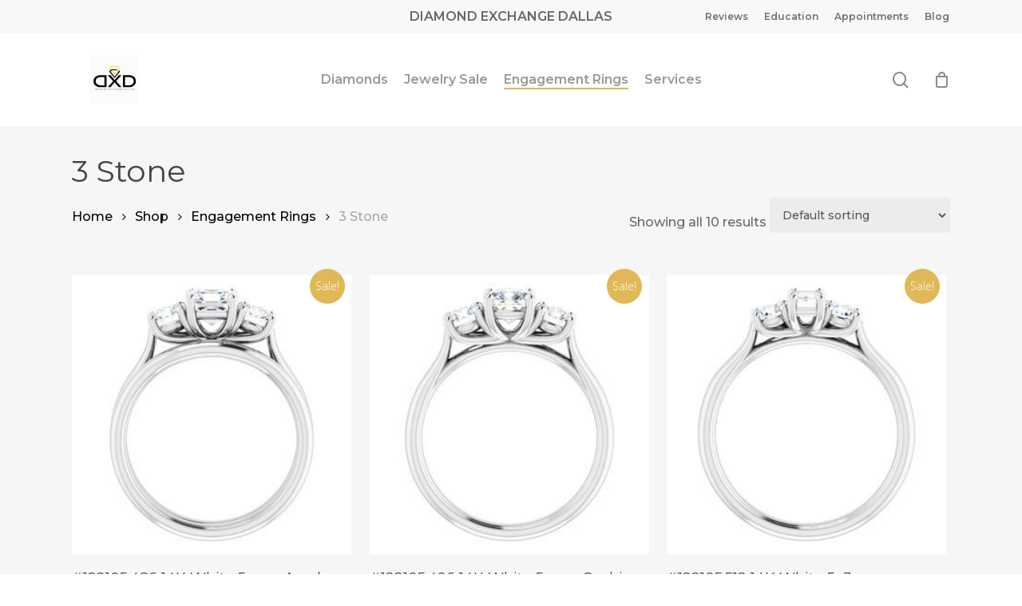

--- FILE ---
content_type: text/html; charset=UTF-8
request_url: https://diamondexchangedallas.com/product-category/stuler/3-stone-stuler/
body_size: 34117
content:
<!doctype html>
<html lang="en-US" class="no-js">
<head><meta charset="UTF-8"><script>if(navigator.userAgent.match(/MSIE|Internet Explorer/i)||navigator.userAgent.match(/Trident\/7\..*?rv:11/i)){var href=document.location.href;if(!href.match(/[?&]nowprocket/)){if(href.indexOf("?")==-1){if(href.indexOf("#")==-1){document.location.href=href+"?nowprocket=1"}else{document.location.href=href.replace("#","?nowprocket=1#")}}else{if(href.indexOf("#")==-1){document.location.href=href+"&nowprocket=1"}else{document.location.href=href.replace("#","&nowprocket=1#")}}}}</script><script>(()=>{class RocketLazyLoadScripts{constructor(){this.v="2.0.3",this.userEvents=["keydown","keyup","mousedown","mouseup","mousemove","mouseover","mouseenter","mouseout","mouseleave","touchmove","touchstart","touchend","touchcancel","wheel","click","dblclick","input","visibilitychange"],this.attributeEvents=["onblur","onclick","oncontextmenu","ondblclick","onfocus","onmousedown","onmouseenter","onmouseleave","onmousemove","onmouseout","onmouseover","onmouseup","onmousewheel","onscroll","onsubmit"]}async t(){this.i(),this.o(),/iP(ad|hone)/.test(navigator.userAgent)&&this.h(),this.u(),this.l(this),this.m(),this.k(this),this.p(this),this._(),await Promise.all([this.R(),this.L()]),this.lastBreath=Date.now(),this.S(this),this.P(),this.D(),this.O(),this.M(),await this.C(this.delayedScripts.normal),await this.C(this.delayedScripts.defer),await this.C(this.delayedScripts.async),this.F("domReady"),await this.T(),await this.j(),await this.I(),this.F("windowLoad"),await this.A(),window.dispatchEvent(new Event("rocket-allScriptsLoaded")),this.everythingLoaded=!0,this.lastTouchEnd&&await new Promise((t=>setTimeout(t,500-Date.now()+this.lastTouchEnd))),this.H(),this.F("all"),this.U(),this.W()}i(){this.CSPIssue=sessionStorage.getItem("rocketCSPIssue"),document.addEventListener("securitypolicyviolation",(t=>{this.CSPIssue||"script-src-elem"!==t.violatedDirective||"data"!==t.blockedURI||(this.CSPIssue=!0,sessionStorage.setItem("rocketCSPIssue",!0))}),{isRocket:!0})}o(){window.addEventListener("pageshow",(t=>{this.persisted=t.persisted,this.realWindowLoadedFired=!0}),{isRocket:!0}),window.addEventListener("pagehide",(()=>{this.onFirstUserAction=null}),{isRocket:!0})}h(){let t;function e(e){t=e}window.addEventListener("touchstart",e,{isRocket:!0}),window.addEventListener("touchend",(function i(o){Math.abs(o.changedTouches[0].pageX-t.changedTouches[0].pageX)<10&&Math.abs(o.changedTouches[0].pageY-t.changedTouches[0].pageY)<10&&o.timeStamp-t.timeStamp<200&&(o.target.dispatchEvent(new PointerEvent("click",{target:o.target,bubbles:!0,cancelable:!0,detail:1})),event.preventDefault(),window.removeEventListener("touchstart",e,{isRocket:!0}),window.removeEventListener("touchend",i,{isRocket:!0}))}),{isRocket:!0})}q(t){this.userActionTriggered||("mousemove"!==t.type||this.firstMousemoveIgnored?"keyup"===t.type||"mouseover"===t.type||"mouseout"===t.type||(this.userActionTriggered=!0,this.onFirstUserAction&&this.onFirstUserAction()):this.firstMousemoveIgnored=!0),"click"===t.type&&t.preventDefault(),this.savedUserEvents.length>0&&(t.stopPropagation(),t.stopImmediatePropagation()),"touchstart"===this.lastEvent&&"touchend"===t.type&&(this.lastTouchEnd=Date.now()),"click"===t.type&&(this.lastTouchEnd=0),this.lastEvent=t.type,this.savedUserEvents.push(t)}u(){this.savedUserEvents=[],this.userEventHandler=this.q.bind(this),this.userEvents.forEach((t=>window.addEventListener(t,this.userEventHandler,{passive:!1,isRocket:!0})))}U(){this.userEvents.forEach((t=>window.removeEventListener(t,this.userEventHandler,{passive:!1,isRocket:!0}))),this.savedUserEvents.forEach((t=>{t.target.dispatchEvent(new window[t.constructor.name](t.type,t))}))}m(){this.eventsMutationObserver=new MutationObserver((t=>{const e="return false";for(const i of t){if("attributes"===i.type){const t=i.target.getAttribute(i.attributeName);t&&t!==e&&(i.target.setAttribute("data-rocket-"+i.attributeName,t),i.target["rocket"+i.attributeName]=new Function("event",t),i.target.setAttribute(i.attributeName,e))}"childList"===i.type&&i.addedNodes.forEach((t=>{if(t.nodeType===Node.ELEMENT_NODE)for(const i of t.attributes)this.attributeEvents.includes(i.name)&&i.value&&""!==i.value&&(t.setAttribute("data-rocket-"+i.name,i.value),t["rocket"+i.name]=new Function("event",i.value),t.setAttribute(i.name,e))}))}})),this.eventsMutationObserver.observe(document,{subtree:!0,childList:!0,attributeFilter:this.attributeEvents})}H(){this.eventsMutationObserver.disconnect(),this.attributeEvents.forEach((t=>{document.querySelectorAll("[data-rocket-"+t+"]").forEach((e=>{e.setAttribute(t,e.getAttribute("data-rocket-"+t)),e.removeAttribute("data-rocket-"+t)}))}))}k(t){Object.defineProperty(HTMLElement.prototype,"onclick",{get(){return this.rocketonclick||null},set(e){this.rocketonclick=e,this.setAttribute(t.everythingLoaded?"onclick":"data-rocket-onclick","this.rocketonclick(event)")}})}S(t){function e(e,i){let o=e[i];e[i]=null,Object.defineProperty(e,i,{get:()=>o,set(s){t.everythingLoaded?o=s:e["rocket"+i]=o=s}})}e(document,"onreadystatechange"),e(window,"onload"),e(window,"onpageshow");try{Object.defineProperty(document,"readyState",{get:()=>t.rocketReadyState,set(e){t.rocketReadyState=e},configurable:!0}),document.readyState="loading"}catch(t){console.log("WPRocket DJE readyState conflict, bypassing")}}l(t){this.originalAddEventListener=EventTarget.prototype.addEventListener,this.originalRemoveEventListener=EventTarget.prototype.removeEventListener,this.savedEventListeners=[],EventTarget.prototype.addEventListener=function(e,i,o){o&&o.isRocket||!t.B(e,this)&&!t.userEvents.includes(e)||t.B(e,this)&&!t.userActionTriggered||e.startsWith("rocket-")||t.everythingLoaded?t.originalAddEventListener.call(this,e,i,o):t.savedEventListeners.push({target:this,remove:!1,type:e,func:i,options:o})},EventTarget.prototype.removeEventListener=function(e,i,o){o&&o.isRocket||!t.B(e,this)&&!t.userEvents.includes(e)||t.B(e,this)&&!t.userActionTriggered||e.startsWith("rocket-")||t.everythingLoaded?t.originalRemoveEventListener.call(this,e,i,o):t.savedEventListeners.push({target:this,remove:!0,type:e,func:i,options:o})}}F(t){"all"===t&&(EventTarget.prototype.addEventListener=this.originalAddEventListener,EventTarget.prototype.removeEventListener=this.originalRemoveEventListener),this.savedEventListeners=this.savedEventListeners.filter((e=>{let i=e.type,o=e.target||window;return"domReady"===t&&"DOMContentLoaded"!==i&&"readystatechange"!==i||("windowLoad"===t&&"load"!==i&&"readystatechange"!==i&&"pageshow"!==i||(this.B(i,o)&&(i="rocket-"+i),e.remove?o.removeEventListener(i,e.func,e.options):o.addEventListener(i,e.func,e.options),!1))}))}p(t){let e;function i(e){return t.everythingLoaded?e:e.split(" ").map((t=>"load"===t||t.startsWith("load.")?"rocket-jquery-load":t)).join(" ")}function o(o){function s(e){const s=o.fn[e];o.fn[e]=o.fn.init.prototype[e]=function(){return this[0]===window&&t.userActionTriggered&&("string"==typeof arguments[0]||arguments[0]instanceof String?arguments[0]=i(arguments[0]):"object"==typeof arguments[0]&&Object.keys(arguments[0]).forEach((t=>{const e=arguments[0][t];delete arguments[0][t],arguments[0][i(t)]=e}))),s.apply(this,arguments),this}}if(o&&o.fn&&!t.allJQueries.includes(o)){const e={DOMContentLoaded:[],"rocket-DOMContentLoaded":[]};for(const t in e)document.addEventListener(t,(()=>{e[t].forEach((t=>t()))}),{isRocket:!0});o.fn.ready=o.fn.init.prototype.ready=function(i){function s(){parseInt(o.fn.jquery)>2?setTimeout((()=>i.bind(document)(o))):i.bind(document)(o)}return t.realDomReadyFired?!t.userActionTriggered||t.fauxDomReadyFired?s():e["rocket-DOMContentLoaded"].push(s):e.DOMContentLoaded.push(s),o([])},s("on"),s("one"),s("off"),t.allJQueries.push(o)}e=o}t.allJQueries=[],o(window.jQuery),Object.defineProperty(window,"jQuery",{get:()=>e,set(t){o(t)}})}P(){const t=new Map;document.write=document.writeln=function(e){const i=document.currentScript,o=document.createRange(),s=i.parentElement;let n=t.get(i);void 0===n&&(n=i.nextSibling,t.set(i,n));const c=document.createDocumentFragment();o.setStart(c,0),c.appendChild(o.createContextualFragment(e)),s.insertBefore(c,n)}}async R(){return new Promise((t=>{this.userActionTriggered?t():this.onFirstUserAction=t}))}async L(){return new Promise((t=>{document.addEventListener("DOMContentLoaded",(()=>{this.realDomReadyFired=!0,t()}),{isRocket:!0})}))}async I(){return this.realWindowLoadedFired?Promise.resolve():new Promise((t=>{window.addEventListener("load",t,{isRocket:!0})}))}M(){this.pendingScripts=[];this.scriptsMutationObserver=new MutationObserver((t=>{for(const e of t)e.addedNodes.forEach((t=>{"SCRIPT"!==t.tagName||t.noModule||t.isWPRocket||this.pendingScripts.push({script:t,promise:new Promise((e=>{const i=()=>{const i=this.pendingScripts.findIndex((e=>e.script===t));i>=0&&this.pendingScripts.splice(i,1),e()};t.addEventListener("load",i,{isRocket:!0}),t.addEventListener("error",i,{isRocket:!0}),setTimeout(i,1e3)}))})}))})),this.scriptsMutationObserver.observe(document,{childList:!0,subtree:!0})}async j(){await this.J(),this.pendingScripts.length?(await this.pendingScripts[0].promise,await this.j()):this.scriptsMutationObserver.disconnect()}D(){this.delayedScripts={normal:[],async:[],defer:[]},document.querySelectorAll("script[type$=rocketlazyloadscript]").forEach((t=>{t.hasAttribute("data-rocket-src")?t.hasAttribute("async")&&!1!==t.async?this.delayedScripts.async.push(t):t.hasAttribute("defer")&&!1!==t.defer||"module"===t.getAttribute("data-rocket-type")?this.delayedScripts.defer.push(t):this.delayedScripts.normal.push(t):this.delayedScripts.normal.push(t)}))}async _(){await this.L();let t=[];document.querySelectorAll("script[type$=rocketlazyloadscript][data-rocket-src]").forEach((e=>{let i=e.getAttribute("data-rocket-src");if(i&&!i.startsWith("data:")){i.startsWith("//")&&(i=location.protocol+i);try{const o=new URL(i).origin;o!==location.origin&&t.push({src:o,crossOrigin:e.crossOrigin||"module"===e.getAttribute("data-rocket-type")})}catch(t){}}})),t=[...new Map(t.map((t=>[JSON.stringify(t),t]))).values()],this.N(t,"preconnect")}async $(t){if(await this.G(),!0!==t.noModule||!("noModule"in HTMLScriptElement.prototype))return new Promise((e=>{let i;function o(){(i||t).setAttribute("data-rocket-status","executed"),e()}try{if(navigator.userAgent.includes("Firefox/")||""===navigator.vendor||this.CSPIssue)i=document.createElement("script"),[...t.attributes].forEach((t=>{let e=t.nodeName;"type"!==e&&("data-rocket-type"===e&&(e="type"),"data-rocket-src"===e&&(e="src"),i.setAttribute(e,t.nodeValue))})),t.text&&(i.text=t.text),t.nonce&&(i.nonce=t.nonce),i.hasAttribute("src")?(i.addEventListener("load",o,{isRocket:!0}),i.addEventListener("error",(()=>{i.setAttribute("data-rocket-status","failed-network"),e()}),{isRocket:!0}),setTimeout((()=>{i.isConnected||e()}),1)):(i.text=t.text,o()),i.isWPRocket=!0,t.parentNode.replaceChild(i,t);else{const i=t.getAttribute("data-rocket-type"),s=t.getAttribute("data-rocket-src");i?(t.type=i,t.removeAttribute("data-rocket-type")):t.removeAttribute("type"),t.addEventListener("load",o,{isRocket:!0}),t.addEventListener("error",(i=>{this.CSPIssue&&i.target.src.startsWith("data:")?(console.log("WPRocket: CSP fallback activated"),t.removeAttribute("src"),this.$(t).then(e)):(t.setAttribute("data-rocket-status","failed-network"),e())}),{isRocket:!0}),s?(t.fetchPriority="high",t.removeAttribute("data-rocket-src"),t.src=s):t.src="data:text/javascript;base64,"+window.btoa(unescape(encodeURIComponent(t.text)))}}catch(i){t.setAttribute("data-rocket-status","failed-transform"),e()}}));t.setAttribute("data-rocket-status","skipped")}async C(t){const e=t.shift();return e?(e.isConnected&&await this.$(e),this.C(t)):Promise.resolve()}O(){this.N([...this.delayedScripts.normal,...this.delayedScripts.defer,...this.delayedScripts.async],"preload")}N(t,e){this.trash=this.trash||[];let i=!0;var o=document.createDocumentFragment();t.forEach((t=>{const s=t.getAttribute&&t.getAttribute("data-rocket-src")||t.src;if(s&&!s.startsWith("data:")){const n=document.createElement("link");n.href=s,n.rel=e,"preconnect"!==e&&(n.as="script",n.fetchPriority=i?"high":"low"),t.getAttribute&&"module"===t.getAttribute("data-rocket-type")&&(n.crossOrigin=!0),t.crossOrigin&&(n.crossOrigin=t.crossOrigin),t.integrity&&(n.integrity=t.integrity),t.nonce&&(n.nonce=t.nonce),o.appendChild(n),this.trash.push(n),i=!1}})),document.head.appendChild(o)}W(){this.trash.forEach((t=>t.remove()))}async T(){try{document.readyState="interactive"}catch(t){}this.fauxDomReadyFired=!0;try{await this.G(),document.dispatchEvent(new Event("rocket-readystatechange")),await this.G(),document.rocketonreadystatechange&&document.rocketonreadystatechange(),await this.G(),document.dispatchEvent(new Event("rocket-DOMContentLoaded")),await this.G(),window.dispatchEvent(new Event("rocket-DOMContentLoaded"))}catch(t){console.error(t)}}async A(){try{document.readyState="complete"}catch(t){}try{await this.G(),document.dispatchEvent(new Event("rocket-readystatechange")),await this.G(),document.rocketonreadystatechange&&document.rocketonreadystatechange(),await this.G(),window.dispatchEvent(new Event("rocket-load")),await this.G(),window.rocketonload&&window.rocketonload(),await this.G(),this.allJQueries.forEach((t=>t(window).trigger("rocket-jquery-load"))),await this.G();const t=new Event("rocket-pageshow");t.persisted=this.persisted,window.dispatchEvent(t),await this.G(),window.rocketonpageshow&&window.rocketonpageshow({persisted:this.persisted})}catch(t){console.error(t)}}async G(){Date.now()-this.lastBreath>45&&(await this.J(),this.lastBreath=Date.now())}async J(){return document.hidden?new Promise((t=>setTimeout(t))):new Promise((t=>requestAnimationFrame(t)))}B(t,e){return e===document&&"readystatechange"===t||(e===document&&"DOMContentLoaded"===t||(e===window&&"DOMContentLoaded"===t||(e===window&&"load"===t||e===window&&"pageshow"===t)))}static run(){(new RocketLazyLoadScripts).t()}}RocketLazyLoadScripts.run()})();</script>
	
	<meta name="viewport" content="width=device-width, initial-scale=1, maximum-scale=1, user-scalable=0" />			<style>								
					form#stickyelements-form input::-moz-placeholder{
						color: #4F4F4F;
					} 
					form#stickyelements-form input::-ms-input-placeholder{
						color: #4F4F4F					} 
					form#stickyelements-form input::-webkit-input-placeholder{
						color: #4F4F4F					}
					form#stickyelements-form input::placeholder{
						color: #4F4F4F					}
					form#stickyelements-form textarea::placeholder {
						color: #4F4F4F					}
					form#stickyelements-form textarea::-moz-placeholder {
						color: #4F4F4F					}					
			</style>	
			<meta name='robots' content='index, follow, max-image-preview:large, max-snippet:-1, max-video-preview:-1' />
	<style>img:is([sizes="auto" i], [sizes^="auto," i]) { contain-intrinsic-size: 3000px 1500px }</style>
	
	<!-- This site is optimized with the Yoast SEO plugin v25.7 - https://yoast.com/wordpress/plugins/seo/ -->
	<title>3 Stone Oval Halo Engagement Ring | Lab Grown Solitaire Diamond Ring</title>
<link crossorigin data-rocket-preconnect href="https://scripts.clarity.ms" rel="preconnect">
<link crossorigin data-rocket-preconnect href="https://www.google-analytics.com" rel="preconnect">
<link crossorigin data-rocket-preconnect href="https://www.googletagmanager.com" rel="preconnect">
<link crossorigin data-rocket-preconnect href="https://cdn.doofinder.com" rel="preconnect">
<link crossorigin data-rocket-preconnect href="https://www.affirm.com" rel="preconnect">
<link crossorigin data-rocket-preconnect href="https://www.clarity.ms" rel="preconnect">
<link crossorigin data-rocket-preconnect href="https://fonts.googleapis.com" rel="preconnect">
<link crossorigin data-rocket-preconnect href="https://connect.podium.com" rel="preconnect">
<link crossorigin data-rocket-preconnect href="https://img1.wsimg.com" rel="preconnect">
<link data-rocket-preload as="style" href="https://fonts.googleapis.com/css?family=Open%20Sans%3A300%2C400%2C600%2C700%7CMontserrat%3A600%2C500%2C400%7CPoppins%3A400%2C500%2C600%2C700&#038;subset=latin%2Clatin-ext&#038;display=swap" rel="preload">
<link href="https://fonts.googleapis.com/css?family=Open%20Sans%3A300%2C400%2C600%2C700%7CMontserrat%3A600%2C500%2C400%7CPoppins%3A400%2C500%2C600%2C700&#038;subset=latin%2Clatin-ext&#038;display=swap" media="print" onload="this.media=&#039;all&#039;" rel="stylesheet">
<noscript><link rel="stylesheet" href="https://fonts.googleapis.com/css?family=Open%20Sans%3A300%2C400%2C600%2C700%7CMontserrat%3A600%2C500%2C400%7CPoppins%3A400%2C500%2C600%2C700&#038;subset=latin%2Clatin-ext&#038;display=swap"></noscript><link rel="preload" data-rocket-preload as="image" href="https://diamondexchangedallas.com/wp-content/uploads/2021/10/122105-14K-White-5-mm-Asscher-Engagement-Ring-Mounting-1-2-300x300.jpeg" imagesrcset="https://diamondexchangedallas.com/wp-content/uploads/2021/10/122105-14K-White-5-mm-Asscher-Engagement-Ring-Mounting-1-2.jpeg 300w, https://diamondexchangedallas.com/wp-content/uploads/2021/10/122105-14K-White-5-mm-Asscher-Engagement-Ring-Mounting-1-2-150x150.jpeg 150w" imagesizes="(max-width: 300px) 100vw, 300px" fetchpriority="high">
	<meta name="description" content="Find your dream 3 stone oval halo engagement ring or lab-grown solitaire diamond ring at Diamond Exchange Dallas. Shop our stunning Stuller collection and make your proposal unforgettable." />
	<link rel="canonical" href="https://diamondexchangedallas.com/product-category/stuler/3-stone-stuler/" />
	<meta property="og:locale" content="en_US" />
	<meta property="og:type" content="article" />
	<meta property="og:title" content="3 Stone Oval Halo Engagement Ring | Lab Grown Solitaire Diamond Ring" />
	<meta property="og:description" content="Find your dream 3 stone oval halo engagement ring or lab-grown solitaire diamond ring at Diamond Exchange Dallas. Shop our stunning Stuller collection and make your proposal unforgettable." />
	<meta property="og:url" content="https://diamondexchangedallas.com/product-category/stuler/3-stone-stuler/" />
	<meta property="og:site_name" content="Diamond Exchange Dallas" />
	<meta name="twitter:card" content="summary_large_image" />
	<meta name="twitter:site" content="@DallasDiamondEx" />
	<script type="application/ld+json" class="yoast-schema-graph">{"@context":"https://schema.org","@graph":[{"@type":"CollectionPage","@id":"https://diamondexchangedallas.com/product-category/stuler/3-stone-stuler/","url":"https://diamondexchangedallas.com/product-category/stuler/3-stone-stuler/","name":"3 Stone Oval Halo Engagement Ring | Lab Grown Solitaire Diamond Ring","isPartOf":{"@id":"https://diamondexchangedallas.com/#website"},"primaryImageOfPage":{"@id":"https://diamondexchangedallas.com/product-category/stuler/3-stone-stuler/#primaryimage"},"image":{"@id":"https://diamondexchangedallas.com/product-category/stuler/3-stone-stuler/#primaryimage"},"thumbnailUrl":"https://diamondexchangedallas.com/wp-content/uploads/2021/10/122105-14K-White-5-mm-Asscher-Engagement-Ring-Mounting-1-2.jpeg","description":"Find your dream 3 stone oval halo engagement ring or lab-grown solitaire diamond ring at Diamond Exchange Dallas. Shop our stunning Stuller collection and make your proposal unforgettable.","breadcrumb":{"@id":"https://diamondexchangedallas.com/product-category/stuler/3-stone-stuler/#breadcrumb"},"inLanguage":"en-US"},{"@type":"ImageObject","inLanguage":"en-US","@id":"https://diamondexchangedallas.com/product-category/stuler/3-stone-stuler/#primaryimage","url":"https://diamondexchangedallas.com/wp-content/uploads/2021/10/122105-14K-White-5-mm-Asscher-Engagement-Ring-Mounting-1-2.jpeg","contentUrl":"https://diamondexchangedallas.com/wp-content/uploads/2021/10/122105-14K-White-5-mm-Asscher-Engagement-Ring-Mounting-1-2.jpeg","width":300,"height":300,"caption":"122105 14K White 5 mm Asscher Engagement Ring Mounting 1|122105 14K White 5 mm Asscher Engagement Ring Mounting 1|122105 14K White 5 mm Asscher Engagement Ring Mounting 1|122105 14K White 5 mm Asscher Engagement Ring Mounting 1"},{"@type":"BreadcrumbList","@id":"https://diamondexchangedallas.com/product-category/stuler/3-stone-stuler/#breadcrumb","itemListElement":[{"@type":"ListItem","position":1,"name":"Home","item":"https://diamondexchangedallas.com/"},{"@type":"ListItem","position":2,"name":"Engagement Rings","item":"https://diamondexchangedallas.com/product-category/stuler/"},{"@type":"ListItem","position":3,"name":"3 Stone"}]},{"@type":"WebSite","@id":"https://diamondexchangedallas.com/#website","url":"https://diamondexchangedallas.com/","name":"Diamond Exchange Dallas","description":"Diamond Exchange Dallas *Largest selection of Diamond Engagement Rings in Dallas * Wholesale Factory Diamonds Direct, both Natural &amp; Lab Grown","publisher":{"@id":"https://diamondexchangedallas.com/#organization"},"potentialAction":[{"@type":"SearchAction","target":{"@type":"EntryPoint","urlTemplate":"https://diamondexchangedallas.com/?s={search_term_string}"},"query-input":{"@type":"PropertyValueSpecification","valueRequired":true,"valueName":"search_term_string"}}],"inLanguage":"en-US"},{"@type":"Organization","@id":"https://diamondexchangedallas.com/#organization","name":"Diamond Exchange Dallas","url":"https://diamondexchangedallas.com/","logo":{"@type":"ImageObject","inLanguage":"en-US","@id":"https://diamondexchangedallas.com/#/schema/logo/image/","url":"https://diamondexchangedallas.com/wp-content/uploads/2020/07/Diamond-Exchange-Dallas-Logo-Grey-Transparent-150x55-3.png","contentUrl":"https://diamondexchangedallas.com/wp-content/uploads/2020/07/Diamond-Exchange-Dallas-Logo-Grey-Transparent-150x55-3.png","width":150,"height":55,"caption":"Diamond Exchange Dallas"},"image":{"@id":"https://diamondexchangedallas.com/#/schema/logo/image/"},"sameAs":["https://www.facebook.com/Diamond-Exchange-Dallas-176520369199624","https://x.com/DallasDiamondEx","https://www.instagram.com/diamondexchangedallas/","https://www.linkedin.com/company/diamond-exchange-dallas","https://pin.it/6xS1uDa"]}]}</script>
	<!-- / Yoast SEO plugin. -->


<link rel='dns-prefetch' href='//www.googletagmanager.com' />
<link rel='dns-prefetch' href='//cdnjs.cloudflare.com' />
<link rel='dns-prefetch' href='//fonts.googleapis.com' />
<link href='https://fonts.gstatic.com' crossorigin rel='preconnect' />
<link rel="alternate" type="application/rss+xml" title="Diamond Exchange Dallas &raquo; Feed" href="https://diamondexchangedallas.com/feed/" />
<link rel="alternate" type="application/rss+xml" title="Diamond Exchange Dallas &raquo; 3 Stone Category Feed" href="https://diamondexchangedallas.com/product-category/stuler/3-stone-stuler/feed/" />
<style id='wp-emoji-styles-inline-css' type='text/css'>

	img.wp-smiley, img.emoji {
		display: inline !important;
		border: none !important;
		box-shadow: none !important;
		height: 1em !important;
		width: 1em !important;
		margin: 0 0.07em !important;
		vertical-align: -0.1em !important;
		background: none !important;
		padding: 0 !important;
	}
</style>
<link rel='stylesheet' id='wp-block-library-css' href='https://diamondexchangedallas.com/wp-includes/css/dist/block-library/style.min.css?ver=c90023b50700be64299cabc38db797a3' type='text/css' media='all' />
<style id='classic-theme-styles-inline-css' type='text/css'>
/*! This file is auto-generated */
.wp-block-button__link{color:#fff;background-color:#32373c;border-radius:9999px;box-shadow:none;text-decoration:none;padding:calc(.667em + 2px) calc(1.333em + 2px);font-size:1.125em}.wp-block-file__button{background:#32373c;color:#fff;text-decoration:none}
</style>
<style id='global-styles-inline-css' type='text/css'>
:root{--wp--preset--aspect-ratio--square: 1;--wp--preset--aspect-ratio--4-3: 4/3;--wp--preset--aspect-ratio--3-4: 3/4;--wp--preset--aspect-ratio--3-2: 3/2;--wp--preset--aspect-ratio--2-3: 2/3;--wp--preset--aspect-ratio--16-9: 16/9;--wp--preset--aspect-ratio--9-16: 9/16;--wp--preset--color--black: #000000;--wp--preset--color--cyan-bluish-gray: #abb8c3;--wp--preset--color--white: #ffffff;--wp--preset--color--pale-pink: #f78da7;--wp--preset--color--vivid-red: #cf2e2e;--wp--preset--color--luminous-vivid-orange: #ff6900;--wp--preset--color--luminous-vivid-amber: #fcb900;--wp--preset--color--light-green-cyan: #7bdcb5;--wp--preset--color--vivid-green-cyan: #00d084;--wp--preset--color--pale-cyan-blue: #8ed1fc;--wp--preset--color--vivid-cyan-blue: #0693e3;--wp--preset--color--vivid-purple: #9b51e0;--wp--preset--gradient--vivid-cyan-blue-to-vivid-purple: linear-gradient(135deg,rgba(6,147,227,1) 0%,rgb(155,81,224) 100%);--wp--preset--gradient--light-green-cyan-to-vivid-green-cyan: linear-gradient(135deg,rgb(122,220,180) 0%,rgb(0,208,130) 100%);--wp--preset--gradient--luminous-vivid-amber-to-luminous-vivid-orange: linear-gradient(135deg,rgba(252,185,0,1) 0%,rgba(255,105,0,1) 100%);--wp--preset--gradient--luminous-vivid-orange-to-vivid-red: linear-gradient(135deg,rgba(255,105,0,1) 0%,rgb(207,46,46) 100%);--wp--preset--gradient--very-light-gray-to-cyan-bluish-gray: linear-gradient(135deg,rgb(238,238,238) 0%,rgb(169,184,195) 100%);--wp--preset--gradient--cool-to-warm-spectrum: linear-gradient(135deg,rgb(74,234,220) 0%,rgb(151,120,209) 20%,rgb(207,42,186) 40%,rgb(238,44,130) 60%,rgb(251,105,98) 80%,rgb(254,248,76) 100%);--wp--preset--gradient--blush-light-purple: linear-gradient(135deg,rgb(255,206,236) 0%,rgb(152,150,240) 100%);--wp--preset--gradient--blush-bordeaux: linear-gradient(135deg,rgb(254,205,165) 0%,rgb(254,45,45) 50%,rgb(107,0,62) 100%);--wp--preset--gradient--luminous-dusk: linear-gradient(135deg,rgb(255,203,112) 0%,rgb(199,81,192) 50%,rgb(65,88,208) 100%);--wp--preset--gradient--pale-ocean: linear-gradient(135deg,rgb(255,245,203) 0%,rgb(182,227,212) 50%,rgb(51,167,181) 100%);--wp--preset--gradient--electric-grass: linear-gradient(135deg,rgb(202,248,128) 0%,rgb(113,206,126) 100%);--wp--preset--gradient--midnight: linear-gradient(135deg,rgb(2,3,129) 0%,rgb(40,116,252) 100%);--wp--preset--font-size--small: 13px;--wp--preset--font-size--medium: 20px;--wp--preset--font-size--large: 36px;--wp--preset--font-size--x-large: 42px;--wp--preset--spacing--20: 0.44rem;--wp--preset--spacing--30: 0.67rem;--wp--preset--spacing--40: 1rem;--wp--preset--spacing--50: 1.5rem;--wp--preset--spacing--60: 2.25rem;--wp--preset--spacing--70: 3.38rem;--wp--preset--spacing--80: 5.06rem;--wp--preset--shadow--natural: 6px 6px 9px rgba(0, 0, 0, 0.2);--wp--preset--shadow--deep: 12px 12px 50px rgba(0, 0, 0, 0.4);--wp--preset--shadow--sharp: 6px 6px 0px rgba(0, 0, 0, 0.2);--wp--preset--shadow--outlined: 6px 6px 0px -3px rgba(255, 255, 255, 1), 6px 6px rgba(0, 0, 0, 1);--wp--preset--shadow--crisp: 6px 6px 0px rgba(0, 0, 0, 1);}:where(.is-layout-flex){gap: 0.5em;}:where(.is-layout-grid){gap: 0.5em;}body .is-layout-flex{display: flex;}.is-layout-flex{flex-wrap: wrap;align-items: center;}.is-layout-flex > :is(*, div){margin: 0;}body .is-layout-grid{display: grid;}.is-layout-grid > :is(*, div){margin: 0;}:where(.wp-block-columns.is-layout-flex){gap: 2em;}:where(.wp-block-columns.is-layout-grid){gap: 2em;}:where(.wp-block-post-template.is-layout-flex){gap: 1.25em;}:where(.wp-block-post-template.is-layout-grid){gap: 1.25em;}.has-black-color{color: var(--wp--preset--color--black) !important;}.has-cyan-bluish-gray-color{color: var(--wp--preset--color--cyan-bluish-gray) !important;}.has-white-color{color: var(--wp--preset--color--white) !important;}.has-pale-pink-color{color: var(--wp--preset--color--pale-pink) !important;}.has-vivid-red-color{color: var(--wp--preset--color--vivid-red) !important;}.has-luminous-vivid-orange-color{color: var(--wp--preset--color--luminous-vivid-orange) !important;}.has-luminous-vivid-amber-color{color: var(--wp--preset--color--luminous-vivid-amber) !important;}.has-light-green-cyan-color{color: var(--wp--preset--color--light-green-cyan) !important;}.has-vivid-green-cyan-color{color: var(--wp--preset--color--vivid-green-cyan) !important;}.has-pale-cyan-blue-color{color: var(--wp--preset--color--pale-cyan-blue) !important;}.has-vivid-cyan-blue-color{color: var(--wp--preset--color--vivid-cyan-blue) !important;}.has-vivid-purple-color{color: var(--wp--preset--color--vivid-purple) !important;}.has-black-background-color{background-color: var(--wp--preset--color--black) !important;}.has-cyan-bluish-gray-background-color{background-color: var(--wp--preset--color--cyan-bluish-gray) !important;}.has-white-background-color{background-color: var(--wp--preset--color--white) !important;}.has-pale-pink-background-color{background-color: var(--wp--preset--color--pale-pink) !important;}.has-vivid-red-background-color{background-color: var(--wp--preset--color--vivid-red) !important;}.has-luminous-vivid-orange-background-color{background-color: var(--wp--preset--color--luminous-vivid-orange) !important;}.has-luminous-vivid-amber-background-color{background-color: var(--wp--preset--color--luminous-vivid-amber) !important;}.has-light-green-cyan-background-color{background-color: var(--wp--preset--color--light-green-cyan) !important;}.has-vivid-green-cyan-background-color{background-color: var(--wp--preset--color--vivid-green-cyan) !important;}.has-pale-cyan-blue-background-color{background-color: var(--wp--preset--color--pale-cyan-blue) !important;}.has-vivid-cyan-blue-background-color{background-color: var(--wp--preset--color--vivid-cyan-blue) !important;}.has-vivid-purple-background-color{background-color: var(--wp--preset--color--vivid-purple) !important;}.has-black-border-color{border-color: var(--wp--preset--color--black) !important;}.has-cyan-bluish-gray-border-color{border-color: var(--wp--preset--color--cyan-bluish-gray) !important;}.has-white-border-color{border-color: var(--wp--preset--color--white) !important;}.has-pale-pink-border-color{border-color: var(--wp--preset--color--pale-pink) !important;}.has-vivid-red-border-color{border-color: var(--wp--preset--color--vivid-red) !important;}.has-luminous-vivid-orange-border-color{border-color: var(--wp--preset--color--luminous-vivid-orange) !important;}.has-luminous-vivid-amber-border-color{border-color: var(--wp--preset--color--luminous-vivid-amber) !important;}.has-light-green-cyan-border-color{border-color: var(--wp--preset--color--light-green-cyan) !important;}.has-vivid-green-cyan-border-color{border-color: var(--wp--preset--color--vivid-green-cyan) !important;}.has-pale-cyan-blue-border-color{border-color: var(--wp--preset--color--pale-cyan-blue) !important;}.has-vivid-cyan-blue-border-color{border-color: var(--wp--preset--color--vivid-cyan-blue) !important;}.has-vivid-purple-border-color{border-color: var(--wp--preset--color--vivid-purple) !important;}.has-vivid-cyan-blue-to-vivid-purple-gradient-background{background: var(--wp--preset--gradient--vivid-cyan-blue-to-vivid-purple) !important;}.has-light-green-cyan-to-vivid-green-cyan-gradient-background{background: var(--wp--preset--gradient--light-green-cyan-to-vivid-green-cyan) !important;}.has-luminous-vivid-amber-to-luminous-vivid-orange-gradient-background{background: var(--wp--preset--gradient--luminous-vivid-amber-to-luminous-vivid-orange) !important;}.has-luminous-vivid-orange-to-vivid-red-gradient-background{background: var(--wp--preset--gradient--luminous-vivid-orange-to-vivid-red) !important;}.has-very-light-gray-to-cyan-bluish-gray-gradient-background{background: var(--wp--preset--gradient--very-light-gray-to-cyan-bluish-gray) !important;}.has-cool-to-warm-spectrum-gradient-background{background: var(--wp--preset--gradient--cool-to-warm-spectrum) !important;}.has-blush-light-purple-gradient-background{background: var(--wp--preset--gradient--blush-light-purple) !important;}.has-blush-bordeaux-gradient-background{background: var(--wp--preset--gradient--blush-bordeaux) !important;}.has-luminous-dusk-gradient-background{background: var(--wp--preset--gradient--luminous-dusk) !important;}.has-pale-ocean-gradient-background{background: var(--wp--preset--gradient--pale-ocean) !important;}.has-electric-grass-gradient-background{background: var(--wp--preset--gradient--electric-grass) !important;}.has-midnight-gradient-background{background: var(--wp--preset--gradient--midnight) !important;}.has-small-font-size{font-size: var(--wp--preset--font-size--small) !important;}.has-medium-font-size{font-size: var(--wp--preset--font-size--medium) !important;}.has-large-font-size{font-size: var(--wp--preset--font-size--large) !important;}.has-x-large-font-size{font-size: var(--wp--preset--font-size--x-large) !important;}
:where(.wp-block-post-template.is-layout-flex){gap: 1.25em;}:where(.wp-block-post-template.is-layout-grid){gap: 1.25em;}
:where(.wp-block-columns.is-layout-flex){gap: 2em;}:where(.wp-block-columns.is-layout-grid){gap: 2em;}
:root :where(.wp-block-pullquote){font-size: 1.5em;line-height: 1.6;}
</style>
<link data-minify="1" rel='stylesheet' id='salient-social-css' href='https://diamondexchangedallas.com/wp-content/cache/min/1/wp-content/plugins/salient-social/css/style.css?ver=1755601475' type='text/css' media='all' />
<style id='salient-social-inline-css' type='text/css'>

  .sharing-default-minimal .nectar-love.loved,
  body .nectar-social[data-color-override="override"].fixed > a:before, 
  body .nectar-social[data-color-override="override"].fixed .nectar-social-inner a,
  .sharing-default-minimal .nectar-social[data-color-override="override"] .nectar-social-inner a:hover {
    background-color: #e0b857;
  }
  .nectar-social.hover .nectar-love.loved,
  .nectar-social.hover > .nectar-love-button a:hover,
  .nectar-social[data-color-override="override"].hover > div a:hover,
  #single-below-header .nectar-social[data-color-override="override"].hover > div a:hover,
  .nectar-social[data-color-override="override"].hover .share-btn:hover,
  .sharing-default-minimal .nectar-social[data-color-override="override"] .nectar-social-inner a {
    border-color: #e0b857;
  }
  #single-below-header .nectar-social.hover .nectar-love.loved i,
  #single-below-header .nectar-social.hover[data-color-override="override"] a:hover,
  #single-below-header .nectar-social.hover[data-color-override="override"] a:hover i,
  #single-below-header .nectar-social.hover .nectar-love-button a:hover i,
  .nectar-love:hover i,
  .hover .nectar-love:hover .total_loves,
  .nectar-love.loved i,
  .nectar-social.hover .nectar-love.loved .total_loves,
  .nectar-social.hover .share-btn:hover, 
  .nectar-social[data-color-override="override"].hover .nectar-social-inner a:hover,
  .nectar-social[data-color-override="override"].hover > div:hover span,
  .sharing-default-minimal .nectar-social[data-color-override="override"] .nectar-social-inner a:not(:hover) i,
  .sharing-default-minimal .nectar-social[data-color-override="override"] .nectar-social-inner a:not(:hover) {
    color: #e0b857;
  }
</style>
<link data-minify="1" rel='stylesheet' id='sb-style-css' href='https://diamondexchangedallas.com/wp-content/cache/min/1/wp-content/plugins/sb-woocommerce-infinite-scroll/assets/css/sbsa.css?ver=1755601475' type='text/css' media='all' />
<link data-minify="1" rel='stylesheet' id='sb-animate-style-css' href='https://diamondexchangedallas.com/wp-content/cache/min/1/wp-content/plugins/sb-woocommerce-infinite-scroll/assets/css/animate.css?ver=1755601475' type='text/css' media='all' />
<link data-minify="1" rel='stylesheet' id='woocommerce-layout-css' href='https://diamondexchangedallas.com/wp-content/cache/min/1/wp-content/plugins/woocommerce/assets/css/woocommerce-layout.css?ver=1755601475' type='text/css' media='all' />
<link data-minify="1" rel='stylesheet' id='woocommerce-smallscreen-css' href='https://diamondexchangedallas.com/wp-content/cache/min/1/wp-content/plugins/woocommerce/assets/css/woocommerce-smallscreen.css?ver=1755601475' type='text/css' media='only screen and (max-width: 768px)' />
<link data-minify="1" rel='stylesheet' id='woocommerce-general-css' href='https://diamondexchangedallas.com/wp-content/cache/min/1/wp-content/plugins/woocommerce/assets/css/woocommerce.css?ver=1755601475' type='text/css' media='all' />
<style id='woocommerce-inline-inline-css' type='text/css'>
.woocommerce form .form-row .required { visibility: visible; }
</style>
<link data-minify="1" rel='stylesheet' id='wp-review-slider-pro-public_combine-css' href='https://diamondexchangedallas.com/wp-content/cache/min/1/wp-content/plugins/wp-google-places-review-slider/public/css/wprev-public_combine.css?ver=1755601475' type='text/css' media='all' />
<link data-minify="1" rel='stylesheet' id='wpos-slick-style-css' href='https://diamondexchangedallas.com/wp-content/cache/min/1/wp-content/plugins/wp-logo-showcase-responsive-slider-slider/assets/css/slick.css?ver=1755601475' type='text/css' media='all' />
<link data-minify="1" rel='stylesheet' id='wpls-public-style-css' href='https://diamondexchangedallas.com/wp-content/cache/min/1/wp-content/plugins/wp-logo-showcase-responsive-slider-slider/assets/css/wpls-public.css?ver=1755601475' type='text/css' media='all' />
<link data-minify="1" rel='stylesheet' id='wcpscwc-public-style-css' href='https://diamondexchangedallas.com/wp-content/cache/min/1/wp-content/plugins/woo-product-slider-and-carousel-with-category/assets/css/wcpscwc-public.css?ver=1755601475' type='text/css' media='all' />
<link data-minify="1" rel='stylesheet' id='ssa-styles-css' href='https://diamondexchangedallas.com/wp-content/cache/min/1/wp-content/plugins/simply-schedule-appointments/assets/css/ssa-styles.css?ver=1755601475' type='text/css' media='all' />
<link data-minify="1" rel='stylesheet' id='photoswipe-css-css' href='https://diamondexchangedallas.com/wp-content/cache/min/1/ajax/libs/photoswipe/5.3.6/photoswipe.min.css?ver=1755601475' type='text/css' media='all' />
<link rel='stylesheet' id='photoswipe-css' href='https://diamondexchangedallas.com/wp-content/plugins/woocommerce/assets/css/photoswipe/photoswipe.min.css?ver=10.1.0' type='text/css' media='all' />
<link rel='stylesheet' id='photoswipe-default-skin-css' href='https://diamondexchangedallas.com/wp-content/plugins/woocommerce/assets/css/photoswipe/default-skin/default-skin.min.css?ver=10.1.0' type='text/css' media='all' />
<link data-minify="1" rel='stylesheet' id='brands-styles-css' href='https://diamondexchangedallas.com/wp-content/cache/min/1/wp-content/plugins/woocommerce/assets/css/brands.css?ver=1755601475' type='text/css' media='all' />
<link data-minify="1" rel='stylesheet' id='font-awesome-css' href='https://diamondexchangedallas.com/wp-content/cache/min/1/wp-content/themes/salient/css/font-awesome-legacy.min.css?ver=1755601475' type='text/css' media='all' />
<link data-minify="1" rel='stylesheet' id='salient-grid-system-css' href='https://diamondexchangedallas.com/wp-content/cache/min/1/wp-content/themes/salient/css/grid-system.css?ver=1755601475' type='text/css' media='all' />
<link data-minify="1" rel='stylesheet' id='main-styles-css' href='https://diamondexchangedallas.com/wp-content/cache/min/1/wp-content/themes/salient/css/style.css?ver=1755601476' type='text/css' media='all' />
<link data-minify="1" rel='stylesheet' id='nectar-header-layout-centered-menu-css' href='https://diamondexchangedallas.com/wp-content/cache/min/1/wp-content/themes/salient/css/header/header-layout-centered-menu.css?ver=1755601476' type='text/css' media='all' />
<link data-minify="1" rel='stylesheet' id='nectar-header-secondary-nav-css' href='https://diamondexchangedallas.com/wp-content/cache/min/1/wp-content/themes/salient/css/header/header-secondary-nav.css?ver=1755601476' type='text/css' media='all' />

<link data-minify="1" rel='stylesheet' id='responsive-css' href='https://diamondexchangedallas.com/wp-content/cache/min/1/wp-content/themes/salient/css/responsive.css?ver=1755601476' type='text/css' media='all' />
<link data-minify="1" rel='stylesheet' id='nectar-product-style-classic-css' href='https://diamondexchangedallas.com/wp-content/cache/min/1/wp-content/themes/salient/css/third-party/woocommerce/product-style-classic.css?ver=1755601476' type='text/css' media='all' />
<link data-minify="1" rel='stylesheet' id='woocommerce-css' href='https://diamondexchangedallas.com/wp-content/cache/min/1/wp-content/themes/salient/css/woocommerce.css?ver=1755601476' type='text/css' media='all' />
<link data-minify="1" rel='stylesheet' id='skin-material-css' href='https://diamondexchangedallas.com/wp-content/cache/min/1/wp-content/themes/salient/css/skin-material.css?ver=1755601476' type='text/css' media='all' />
<link data-minify="1" rel='stylesheet' id='salient-wp-menu-dynamic-css' href='https://diamondexchangedallas.com/wp-content/cache/min/1/wp-content/uploads/salient/menu-dynamic.css?ver=1755601476' type='text/css' media='all' />
<link data-minify="1" rel='stylesheet' id='dynamic-css-css' href='https://diamondexchangedallas.com/wp-content/cache/min/1/wp-content/themes/salient/css/salient-dynamic-styles.css?ver=1755601476' type='text/css' media='all' />
<style id='dynamic-css-inline-css' type='text/css'>
@media only screen and (min-width:1000px){body #ajax-content-wrap.no-scroll{min-height:calc(100vh - 158px);height:calc(100vh - 158px)!important;}}@media only screen and (min-width:1000px){#page-header-wrap.fullscreen-header,#page-header-wrap.fullscreen-header #page-header-bg,html:not(.nectar-box-roll-loaded) .nectar-box-roll > #page-header-bg.fullscreen-header,.nectar_fullscreen_zoom_recent_projects,#nectar_fullscreen_rows:not(.afterLoaded) > div{height:calc(100vh - 157px);}.wpb_row.vc_row-o-full-height.top-level,.wpb_row.vc_row-o-full-height.top-level > .col.span_12{min-height:calc(100vh - 157px);}html:not(.nectar-box-roll-loaded) .nectar-box-roll > #page-header-bg.fullscreen-header{top:158px;}.nectar-slider-wrap[data-fullscreen="true"]:not(.loaded),.nectar-slider-wrap[data-fullscreen="true"]:not(.loaded) .swiper-container{height:calc(100vh - 156px)!important;}.admin-bar .nectar-slider-wrap[data-fullscreen="true"]:not(.loaded),.admin-bar .nectar-slider-wrap[data-fullscreen="true"]:not(.loaded) .swiper-container{height:calc(100vh - 156px - 32px)!important;}}.post-type-archive-product.woocommerce .container-wrap,.tax-product_cat.woocommerce .container-wrap{background-color:#f6f6f6;}.woocommerce.single-product #single-meta{position:relative!important;top:0!important;margin:0;left:8px;height:auto;}.woocommerce.single-product #single-meta:after{display:block;content:" ";clear:both;height:1px;}.woocommerce ul.products li.product.material,.woocommerce-page ul.products li.product.material{background-color:#ffffff;}.woocommerce ul.products li.product.minimal .product-wrap,.woocommerce ul.products li.product.minimal .background-color-expand,.woocommerce-page ul.products li.product.minimal .product-wrap,.woocommerce-page ul.products li.product.minimal .background-color-expand{background-color:#ffffff;}.screen-reader-text,.nectar-skip-to-content:not(:focus){border:0;clip:rect(1px,1px,1px,1px);clip-path:inset(50%);height:1px;margin:-1px;overflow:hidden;padding:0;position:absolute!important;width:1px;word-wrap:normal!important;}
</style>


<link data-minify="1" rel='stylesheet' id='font-awesome-css-css' href='https://diamondexchangedallas.com/wp-content/cache/min/1/wp-content/plugins/mystickyelements/css/font-awesome.min.css?ver=1755601476' type='text/css' media='all' />
<link data-minify="1" rel='stylesheet' id='mystickyelements-front-css-css' href='https://diamondexchangedallas.com/wp-content/cache/min/1/wp-content/plugins/mystickyelements/css/mystickyelements-front.min.css?ver=1755601476' type='text/css' media='all' />
<link data-minify="1" rel='stylesheet' id='intl-tel-input-css' href='https://diamondexchangedallas.com/wp-content/cache/min/1/wp-content/plugins/mystickyelements/intl-tel-input-src/build/css/intlTelInput.css?ver=1755601476' type='text/css' media='all' />
<link data-minify="1" rel='stylesheet' id='wpdevelop-bts-css' href='https://diamondexchangedallas.com/wp-content/cache/min/1/wp-content/plugins/booking/vendors/_custom/bootstrap-css/css/bootstrap.css?ver=1755601476' type='text/css' media='all' />
<link data-minify="1" rel='stylesheet' id='wpdevelop-bts-theme-css' href='https://diamondexchangedallas.com/wp-content/cache/min/1/wp-content/plugins/booking/vendors/_custom/bootstrap-css/css/bootstrap-theme.css?ver=1755601476' type='text/css' media='all' />
<link data-minify="1" rel='stylesheet' id='wpbc-tippy-popover-css' href='https://diamondexchangedallas.com/wp-content/cache/min/1/wp-content/plugins/booking/vendors/_custom/tippy.js/themes/wpbc-tippy-popover.css?ver=1755601476' type='text/css' media='all' />
<link data-minify="1" rel='stylesheet' id='wpbc-tippy-times-css' href='https://diamondexchangedallas.com/wp-content/cache/min/1/wp-content/plugins/booking/vendors/_custom/tippy.js/themes/wpbc-tippy-times.css?ver=1755601476' type='text/css' media='all' />
<link data-minify="1" rel='stylesheet' id='wpbc-material-design-icons-css' href='https://diamondexchangedallas.com/wp-content/cache/min/1/wp-content/plugins/booking/vendors/_custom/material-design-icons/material-design-icons.css?ver=1755601476' type='text/css' media='all' />
<link data-minify="1" rel='stylesheet' id='wpbc-ui-both-css' href='https://diamondexchangedallas.com/wp-content/cache/min/1/wp-content/plugins/booking/css/wpbc_ui_both.css?ver=1755601476' type='text/css' media='all' />
<link data-minify="1" rel='stylesheet' id='wpbc-time_picker-css' href='https://diamondexchangedallas.com/wp-content/cache/min/1/wp-content/plugins/booking/css/wpbc_time-selector.css?ver=1755601476' type='text/css' media='all' />
<link data-minify="1" rel='stylesheet' id='wpbc-time_picker-skin-css' href='https://diamondexchangedallas.com/wp-content/cache/min/1/wp-content/plugins/booking/css/time_picker_skins/grey.css?ver=1755601476' type='text/css' media='all' />
<link data-minify="1" rel='stylesheet' id='wpbc-client-pages-css' href='https://diamondexchangedallas.com/wp-content/cache/min/1/wp-content/plugins/booking/css/client.css?ver=1755601476' type='text/css' media='all' />
<link data-minify="1" rel='stylesheet' id='wpbc-all-client-css' href='https://diamondexchangedallas.com/wp-content/cache/min/1/wp-content/plugins/booking/_dist/all/_out/wpbc_all_client.css?ver=1755601476' type='text/css' media='all' />
<link data-minify="1" rel='stylesheet' id='wpbc-calendar-css' href='https://diamondexchangedallas.com/wp-content/cache/min/1/wp-content/plugins/booking/css/calendar.css?ver=1755601476' type='text/css' media='all' />
<link data-minify="1" rel='stylesheet' id='wpbc-calendar-skin-css' href='https://diamondexchangedallas.com/wp-content/cache/min/1/wp-content/plugins/booking/css/skins/green-01.css?ver=1755601476' type='text/css' media='all' />
<link data-minify="1" rel='stylesheet' id='wpbc-flex-timeline-css' href='https://diamondexchangedallas.com/wp-content/cache/min/1/wp-content/plugins/booking/core/timeline/v2/_out/timeline_v2.1.css?ver=1755601476' type='text/css' media='all' />
<script type="rocketlazyloadscript" data-rocket-type="text/javascript" id="woocommerce-google-analytics-integration-gtag-js-after">
/* <![CDATA[ */
/* Google Analytics for WooCommerce (gtag.js) */
					window.dataLayer = window.dataLayer || [];
					function gtag(){dataLayer.push(arguments);}
					// Set up default consent state.
					for ( const mode of [{"analytics_storage":"denied","ad_storage":"denied","ad_user_data":"denied","ad_personalization":"denied","region":["AT","BE","BG","HR","CY","CZ","DK","EE","FI","FR","DE","GR","HU","IS","IE","IT","LV","LI","LT","LU","MT","NL","NO","PL","PT","RO","SK","SI","ES","SE","GB","CH"]}] || [] ) {
						gtag( "consent", "default", { "wait_for_update": 500, ...mode } );
					}
					gtag("js", new Date());
					gtag("set", "developer_id.dOGY3NW", true);
					gtag("config", "UA-184625903-1", {"track_404":true,"allow_google_signals":true,"logged_in":false,"linker":{"domains":[],"allow_incoming":false},"custom_map":{"dimension1":"logged_in"}});
/* ]]> */
</script>
<script type="text/javascript" src="https://diamondexchangedallas.com/wp-includes/js/jquery/jquery.min.js?ver=3.7.1" id="jquery-core-js" data-rocket-defer defer></script>
<script type="text/javascript" src="https://diamondexchangedallas.com/wp-includes/js/jquery/jquery-migrate.min.js?ver=3.4.1" id="jquery-migrate-js" data-rocket-defer defer></script>
<script type="rocketlazyloadscript" data-rocket-type="text/javascript" data-rocket-src="https://diamondexchangedallas.com/wp-content/plugins/woocommerce/assets/js/jquery-blockui/jquery.blockUI.min.js?ver=2.7.0-wc.10.1.0" id="jquery-blockui-js" data-wp-strategy="defer" data-rocket-defer defer></script>
<script type="text/javascript" id="wc-add-to-cart-js-extra">
/* <![CDATA[ */
var wc_add_to_cart_params = {"ajax_url":"\/wp-admin\/admin-ajax.php","wc_ajax_url":"\/?wc-ajax=%%endpoint%%","i18n_view_cart":"View cart","cart_url":"https:\/\/diamondexchangedallas.com\/cart\/","is_cart":"","cart_redirect_after_add":"yes"};
/* ]]> */
</script>
<script type="rocketlazyloadscript" data-rocket-type="text/javascript" data-rocket-src="https://diamondexchangedallas.com/wp-content/plugins/woocommerce/assets/js/frontend/add-to-cart.min.js?ver=10.1.0" id="wc-add-to-cart-js" data-wp-strategy="defer" data-rocket-defer defer></script>
<script type="rocketlazyloadscript" data-rocket-type="text/javascript" data-rocket-src="https://diamondexchangedallas.com/wp-content/plugins/woocommerce/assets/js/js-cookie/js.cookie.min.js?ver=2.1.4-wc.10.1.0" id="js-cookie-js" defer="defer" data-wp-strategy="defer"></script>
<script type="text/javascript" id="woocommerce-js-extra">
/* <![CDATA[ */
var woocommerce_params = {"ajax_url":"\/wp-admin\/admin-ajax.php","wc_ajax_url":"\/?wc-ajax=%%endpoint%%","i18n_password_show":"Show password","i18n_password_hide":"Hide password"};
/* ]]> */
</script>
<script type="rocketlazyloadscript" data-rocket-type="text/javascript" data-rocket-src="https://diamondexchangedallas.com/wp-content/plugins/woocommerce/assets/js/frontend/woocommerce.min.js?ver=10.1.0" id="woocommerce-js" defer="defer" data-wp-strategy="defer"></script>
<script type="rocketlazyloadscript" data-minify="1" data-rocket-type="text/javascript" data-rocket-src="https://diamondexchangedallas.com/wp-content/cache/min/1/wp-content/plugins/js_composer_salient/assets/js/vendors/woocommerce-add-to-cart.js?ver=1755601476" id="vc_woocommerce-add-to-cart-js-js" data-rocket-defer defer></script>
<link rel="https://api.w.org/" href="https://diamondexchangedallas.com/wp-json/" /><link rel="alternate" title="JSON" type="application/json" href="https://diamondexchangedallas.com/wp-json/wp/v2/product_cat/670" /><link rel="EditURI" type="application/rsd+xml" title="RSD" href="https://diamondexchangedallas.com/xmlrpc.php?rsd" />
<!-- Google tag (gtag.js) -->
<script type="rocketlazyloadscript" async data-rocket-src="https://www.googletagmanager.com/gtag/js?id=G-N1NNN8TXMP"></script>
<script type="rocketlazyloadscript">
  window.dataLayer = window.dataLayer || [];
  function gtag(){dataLayer.push(arguments);}
  gtag('js', new Date());

  gtag('config', 'G-N1NNN8TXMP');
</script>
<script type="rocketlazyloadscript" data-rocket-type="text/javascript">
    (function(c,l,a,r,i,t,y){
        c[a]=c[a]||function(){(c[a].q=c[a].q||[]).push(arguments)};
        t=l.createElement(r);t.async=1;t.src="https://www.clarity.ms/tag/"+i;
        y=l.getElementsByTagName(r)[0];y.parentNode.insertBefore(t,y);
    })(window, document, "clarity", "script", "h2rzln4uag");
</script>

<meta name="google-site-verification" content="9yxDjptuvkaatJvfZP4XdKsqqNaRZElbL7YFka41G88" />
<meta name="DC.title" content="Diamond Exchange Dallas" />
<meta name="geo.region" content="US-TX" />
<meta name="geo.position" content="31.263891;-98.545612" />
<meta name="ICBM" content="31.263891, -98.545612" />
		<script type="rocketlazyloadscript">
			if ('undefined' === typeof _affirm_config) {
				var _affirm_config = {
					public_api_key: "6QR5HSFVSCNHCRGK",
					script: "https://www.affirm.com/js/v2/affirm.js",
					locale: "en_US",
					country_code: "USA",

				};
				(function(l, g, m, e, a, f, b) {
					var d, c = l[m] || {},
						h = document.createElement(f),
						n = document.getElementsByTagName(f)[0],
						k = function(a, b, c) {
							return function() {
								a[b]._.push([c, arguments])
							}
						};
					c[e] = k(c, e, "set");
					d = c[e];
					c[a] = {};
					c[a]._ = [];
					d._ = [];
					c[a][b] = k(c, a, b);
					a = 0;
					for (
						b = "set add save post open " +
							"empty reset on off trigger ready setProduct"
							.split(" ");
						a < b.length; a++
					) d[b[a]] = k(c, e, b[a]);
					a = 0;
					for (b = ["get", "token", "url", "items"]; a < b.length; a++)
						d[b[a]] = function() {};
					h.async = !0;
					h.src = g[f];
					n.parentNode.insertBefore(h, n);
					delete g[f];
					d(g);
					l[m] = c
				})(
					window,
					_affirm_config,
					"affirm",
					"checkout",
					"ui",
					"script",
					"ready"
				);
			}
		</script>
		<script type="rocketlazyloadscript" data-rocket-type="text/javascript"> var root = document.getElementsByTagName( "html" )[0]; root.setAttribute( "class", "js" ); </script>	<noscript><style>.woocommerce-product-gallery{ opacity: 1 !important; }</style></noscript>
	<meta name="generator" content="Powered by WPBakery Page Builder - drag and drop page builder for WordPress."/>
<link rel="icon" href="https://diamondexchangedallas.com/wp-content/uploads/2024/01/cropped-Logo-Black-Transparent-32x32.png" sizes="32x32" />
<link rel="icon" href="https://diamondexchangedallas.com/wp-content/uploads/2024/01/cropped-Logo-Black-Transparent-192x192.png" sizes="192x192" />
<link rel="apple-touch-icon" href="https://diamondexchangedallas.com/wp-content/uploads/2024/01/cropped-Logo-Black-Transparent-180x180.png" />
<meta name="msapplication-TileImage" content="https://diamondexchangedallas.com/wp-content/uploads/2024/01/cropped-Logo-Black-Transparent-270x270.png" />
<noscript><style> .wpb_animate_when_almost_visible { opacity: 1; }</style></noscript>	
<!-- Global site tag (gtag.js) - Google Analytics -->
<script type="rocketlazyloadscript" async data-rocket-src="https://www.googletagmanager.com/gtag/js?id=UA-43804766-1"></script>
<script type="rocketlazyloadscript">
  window.dataLayer = window.dataLayer || [];
  function gtag(){dataLayer.push(arguments);}
  gtag('js', new Date());

  gtag('config', 'UA-43804766-1');
</script>

<meta name="generator" content="WP Rocket 3.19.3" data-wpr-features="wpr_delay_js wpr_defer_js wpr_minify_js wpr_preconnect_external_domains wpr_oci wpr_minify_css wpr_preload_links wpr_desktop" /></head><body data-rsssl=1 class="archive tax-product_cat term-3-stone-stuler term-670 wp-theme-salient theme-salient woocommerce woocommerce-page woocommerce-no-js material wpb-js-composer js-comp-ver-6.7 vc_responsive" data-footer-reveal="false" data-footer-reveal-shadow="none" data-header-format="centered-menu" data-body-border="off" data-boxed-style="" data-header-breakpoint="1000" data-dropdown-style="minimal" data-cae="easeOutCubic" data-cad="750" data-megamenu-width="contained" data-aie="none" data-ls="fancybox" data-apte="standard" data-hhun="0" data-fancy-form-rcs="default" data-form-style="default" data-form-submit="regular" data-is="minimal" data-button-style="slightly_rounded_shadow" data-user-account-button="false" data-flex-cols="true" data-col-gap="default" data-header-inherit-rc="false" data-header-search="true" data-animated-anchors="true" data-ajax-transitions="false" data-full-width-header="false" data-slide-out-widget-area="true" data-slide-out-widget-area-style="slide-out-from-right" data-user-set-ocm="off" data-loading-animation="none" data-bg-header="false" data-responsive="1" data-ext-responsive="true" data-ext-padding="90" data-header-resize="1" data-header-color="light" data-transparent-header="false" data-cart="true" data-remove-m-parallax="" data-remove-m-video-bgs="" data-m-animate="0" data-force-header-trans-color="light" data-smooth-scrolling="0" data-permanent-transparent="false" >
	
	<script type="rocketlazyloadscript" data-rocket-type="text/javascript">
	 (function(window, document) {

		 if(navigator.userAgent.match(/(Android|iPod|iPhone|iPad|BlackBerry|IEMobile|Opera Mini)/)) {
			 document.body.className += " using-mobile-browser ";
		 }

		 if( !("ontouchstart" in window) ) {

			 var body = document.querySelector("body");
			 var winW = window.innerWidth;
			 var bodyW = body.clientWidth;

			 if (winW > bodyW + 4) {
				 body.setAttribute("style", "--scroll-bar-w: " + (winW - bodyW - 4) + "px");
			 } else {
				 body.setAttribute("style", "--scroll-bar-w: 0px");
			 }
		 }

	 })(window, document);
   </script><a href="#ajax-content-wrap" class="nectar-skip-to-content">Skip to main content</a><div  class="ocm-effect-wrap"><div  class="ocm-effect-wrap-inner">	
	<div id="header-space"  data-header-mobile-fixed='1'></div> 
	
		<div id="header-outer" data-has-menu="true" data-has-buttons="yes" data-header-button_style="default" data-using-pr-menu="false" data-mobile-fixed="1" data-ptnm="false" data-lhe="animated_underline" data-user-set-bg="#ffffff" data-format="centered-menu" data-permanent-transparent="false" data-megamenu-rt="0" data-remove-fixed="0" data-header-resize="1" data-cart="true" data-transparency-option="0" data-box-shadow="large" data-shrink-num="6" data-using-secondary="1" data-using-logo="1" data-logo-height="60" data-m-logo-height="24" data-padding="28" data-full-width="false" data-condense="false" >
			
	<div id="header-secondary-outer" class="centered-menu" data-mobile="default" data-remove-fixed="0" data-lhe="animated_underline" data-secondary-text="true" data-full-width="false" data-mobile-fixed="1" data-permanent-transparent="false" >
		<div class="container">
			<nav>
				<div class="nectar-center-text">DIAMOND EXCHANGE DALLAS</div>					<ul class="sf-menu">
						<li id="menu-item-14506" class="menu-item menu-item-type-post_type menu-item-object-page nectar-regular-menu-item menu-item-14506"><a href="https://diamondexchangedallas.com/reviews-diamond-exchange-dallas/"><span class="menu-title-text">Reviews</span></a></li>
<li id="menu-item-25010" class="menu-item menu-item-type-custom menu-item-object-custom menu-item-has-children nectar-regular-menu-item menu-item-25010"><a href="#"><span class="menu-title-text">Education</span></a>
<ul class="sub-menu">
	<li id="menu-item-14508" class="menu-item menu-item-type-post_type menu-item-object-page nectar-regular-menu-item menu-item-14508"><a href="https://diamondexchangedallas.com/education/the-4cs-of-diamonds/"><span class="menu-title-text">The 4Cs of Diamonds</span></a></li>
	<li id="menu-item-14509" class="menu-item menu-item-type-post_type menu-item-object-page nectar-regular-menu-item menu-item-14509"><a href="https://diamondexchangedallas.com/education/diamond-color/"><span class="menu-title-text">Diamond Color</span></a></li>
	<li id="menu-item-14511" class="menu-item menu-item-type-post_type menu-item-object-page nectar-regular-menu-item menu-item-14511"><a href="https://diamondexchangedallas.com/education/diamond-carat-weight/"><span class="menu-title-text">Diamond Carat Weight</span></a></li>
	<li id="menu-item-14510" class="menu-item menu-item-type-post_type menu-item-object-page nectar-regular-menu-item menu-item-14510"><a href="https://diamondexchangedallas.com/education/diamond-cut/"><span class="menu-title-text">Diamond Cut</span></a></li>
	<li id="menu-item-14512" class="menu-item menu-item-type-post_type menu-item-object-page nectar-regular-menu-item menu-item-14512"><a href="https://diamondexchangedallas.com/education/diamond-clarity/"><span class="menu-title-text">Diamond Clarity</span></a></li>
	<li id="menu-item-14573" class="menu-item menu-item-type-post_type menu-item-object-page nectar-regular-menu-item menu-item-14573"><a href="https://diamondexchangedallas.com/education/how-to-choose-an-engagement-ring/"><span class="menu-title-text">How To Choose An Engagement Ring</span></a></li>
</ul>
</li>
<li id="menu-item-23679" class="menu-item menu-item-type-post_type menu-item-object-page nectar-regular-menu-item menu-item-23679"><a href="https://diamondexchangedallas.com/appointments/"><span class="menu-title-text">Appointments</span></a></li>
<li id="menu-item-23685" class="menu-item menu-item-type-custom menu-item-object-custom nectar-regular-menu-item menu-item-23685"><a href="https://diamondexchangedallas.com/blog/"><span class="menu-title-text">Blog</span></a></li>
					</ul>
									
			</nav>
		</div>
	</div>
	

<div id="search-outer" class="nectar">
	<div id="search">
		<div class="container">
			 <div id="search-box">
				 <div class="inner-wrap">
					 <div class="col span_12">
						  <form role="search" action="https://diamondexchangedallas.com/" method="GET">
														 <input type="text" name="s"  value="" aria-label="Search" placeholder="Search" />
							 
						<span>Hit enter to search or ESC to close</span>
												</form>
					</div><!--/span_12-->
				</div><!--/inner-wrap-->
			 </div><!--/search-box-->
			 <div id="close"><a href="#"><span class="screen-reader-text">Close Search</span>
				<span class="close-wrap"> <span class="close-line close-line1"></span> <span class="close-line close-line2"></span> </span>				 </a></div>
		 </div><!--/container-->
	</div><!--/search-->
</div><!--/search-outer-->

<header id="top">
	<div class="container">
		<div class="row">
			<div class="col span_3">
								<a id="logo" href="https://diamondexchangedallas.com" data-supplied-ml-starting-dark="false" data-supplied-ml-starting="false" data-supplied-ml="true" >
					<img class="stnd skip-lazy default-logo dark-version" width="1366" height="768" alt="Diamond Exchange Dallas" src="https://diamondexchangedallas.com/wp-content/uploads/2025/08/Untitled-Website.png" srcset="https://diamondexchangedallas.com/wp-content/uploads/2025/08/Untitled-Website.png 1x, https://diamondexchangedallas.com/wp-content/uploads/2024/01/cropped-Logo-Black-Transparent.png 2x" /><img class="mobile-only-logo skip-lazy" alt="Diamond Exchange Dallas" width="512" height="512" src="https://diamondexchangedallas.com/wp-content/uploads/2025/08/cropped-Untitled-512-x-512-px.png" />				</a>
							</div><!--/span_3-->

			<div class="col span_9 col_last">
									<a class="mobile-search" href="#searchbox"><span class="nectar-icon icon-salient-search" aria-hidden="true"></span><span class="screen-reader-text">search</span></a>
					
						<a id="mobile-cart-link" data-cart-style="dropdown" href="https://diamondexchangedallas.com/cart/"><i class="icon-salient-cart"></i><div class="cart-wrap"><span>0 </span></div></a>
																			<div class="slide-out-widget-area-toggle mobile-icon slide-out-from-right" data-custom-color="false" data-icon-animation="simple-transform">
						<div> <a href="#sidewidgetarea" aria-label="Navigation Menu" aria-expanded="false" class="closed">
							<span class="screen-reader-text">Menu</span><span aria-hidden="true"> <i class="lines-button x2"> <i class="lines"></i> </i> </span>
						</a></div>
					</div>
				
									<nav>
													<ul class="sf-menu">
								<li id="menu-item-23711" class="menu-item menu-item-type-custom menu-item-object-custom nectar-regular-menu-item menu-item-23711"><a href="https://diamondexchangedallas.com/loose-diamonds/#/"><span class="menu-title-text">Diamonds</span></a></li>
<li id="menu-item-15120" class="menu-item menu-item-type-taxonomy menu-item-object-product_cat menu-item-has-children nectar-regular-menu-item menu-item-15120"><a href="https://diamondexchangedallas.com/product-category/consignment/sale/"><span class="menu-title-text">Jewelry Sale</span></a>
<ul class="sub-menu">
	<li id="menu-item-24775" class="menu-item menu-item-type-taxonomy menu-item-object-product_cat nectar-regular-menu-item menu-item-24775"><a href="https://diamondexchangedallas.com/product-category/lab-grown-diamonds/"><span class="menu-title-text">Lab-Grown Diamonds</span></a></li>
	<li id="menu-item-15119" class="menu-item menu-item-type-taxonomy menu-item-object-product_cat nectar-regular-menu-item menu-item-15119"><a href="https://diamondexchangedallas.com/product-category/stock/"><span class="menu-title-text">Sale</span></a></li>
	<li id="menu-item-15533" class="menu-item menu-item-type-taxonomy menu-item-object-product_cat nectar-regular-menu-item menu-item-15533"><a href="https://diamondexchangedallas.com/product-category/bracelet/"><span class="menu-title-text">Bracelet</span></a></li>
	<li id="menu-item-15529" class="menu-item menu-item-type-taxonomy menu-item-object-product_cat nectar-regular-menu-item menu-item-15529"><a href="https://diamondexchangedallas.com/product-category/earrings/"><span class="menu-title-text">Studs &amp; Earrings</span></a></li>
	<li id="menu-item-15606" class="menu-item menu-item-type-taxonomy menu-item-object-product_cat nectar-regular-menu-item menu-item-15606"><a href="https://diamondexchangedallas.com/product-category/necklace/"><span class="menu-title-text">Necklaces</span></a></li>
	<li id="menu-item-15534" class="menu-item menu-item-type-taxonomy menu-item-object-product_cat nectar-regular-menu-item menu-item-15534"><a href="https://diamondexchangedallas.com/product-category/pearls/"><span class="menu-title-text">Pearls</span></a></li>
	<li id="menu-item-15531" class="menu-item menu-item-type-taxonomy menu-item-object-product_cat nectar-regular-menu-item menu-item-15531"><a href="https://diamondexchangedallas.com/product-category/pendant/"><span class="menu-title-text">Pendant</span></a></li>
	<li id="menu-item-15530" class="menu-item menu-item-type-taxonomy menu-item-object-product_cat nectar-regular-menu-item menu-item-15530"><a href="https://diamondexchangedallas.com/product-category/tennis-bracelets/"><span class="menu-title-text">Tennis Bracelets</span></a></li>
	<li id="menu-item-15532" class="menu-item menu-item-type-taxonomy menu-item-object-product_cat nectar-regular-menu-item menu-item-15532"><a href="https://diamondexchangedallas.com/product-category/color/"><span class="menu-title-text">Fancy Color</span></a></li>
	<li id="menu-item-15430" class="menu-item menu-item-type-taxonomy menu-item-object-product_cat nectar-regular-menu-item menu-item-15430"><a href="https://diamondexchangedallas.com/product-category/lab-created/"><span class="menu-title-text">Lab Created</span></a></li>
	<li id="menu-item-15118" class="menu-item menu-item-type-taxonomy menu-item-object-product_cat nectar-regular-menu-item menu-item-15118"><a href="https://diamondexchangedallas.com/product-category/ded/"><span class="menu-title-text">Consignment</span></a></li>
	<li id="menu-item-15414" class="menu-item menu-item-type-taxonomy menu-item-object-product_cat nectar-regular-menu-item menu-item-15414"><a href="https://diamondexchangedallas.com/product-category/specials/"><span class="menu-title-text">Specials</span></a></li>
	<li id="menu-item-20990" class="menu-item menu-item-type-taxonomy menu-item-object-product_cat nectar-regular-menu-item menu-item-20990"><a href="https://diamondexchangedallas.com/product-category/mens-rings/"><span class="menu-title-text">Men&#8217;s Rings</span></a></li>
	<li id="menu-item-20994" class="menu-item menu-item-type-taxonomy menu-item-object-product_cat nectar-regular-menu-item menu-item-20994"><a href="https://diamondexchangedallas.com/product-category/mens-wedding-bands/"><span class="menu-title-text">Men&#8217;s Wedding Bands</span></a></li>
</ul>
</li>
<li id="menu-item-21282" class="menu-item menu-item-type-taxonomy menu-item-object-product_cat current-product_cat-ancestor current-menu-ancestor current-menu-parent current-product_cat-parent menu-item-has-children nectar-regular-menu-item menu-item-21282"><a href="https://diamondexchangedallas.com/product-category/stuler/"><span class="menu-title-text">Engagement Rings</span></a>
<ul class="sub-menu">
	<li id="menu-item-21285" class="menu-item menu-item-type-taxonomy menu-item-object-product_cat current-menu-item nectar-regular-menu-item menu-item-21285"><a href="https://diamondexchangedallas.com/product-category/stuler/3-stone-stuler/" aria-current="page"><span class="menu-title-text">3 Stone</span></a></li>
	<li id="menu-item-21287" class="menu-item menu-item-type-taxonomy menu-item-object-product_cat nectar-regular-menu-item menu-item-21287"><a href="https://diamondexchangedallas.com/product-category/stuler/halo-stuler/"><span class="menu-title-text">Halo</span></a></li>
	<li id="menu-item-21283" class="menu-item menu-item-type-taxonomy menu-item-object-product_cat nectar-regular-menu-item menu-item-21283"><a href="https://diamondexchangedallas.com/product-category/stuler/solitaire-stuler/"><span class="menu-title-text">Solitaire</span></a></li>
	<li id="menu-item-21284" class="menu-item menu-item-type-taxonomy menu-item-object-product_cat nectar-regular-menu-item menu-item-21284"><a href="https://diamondexchangedallas.com/product-category/stuler/split-shank-stuler/"><span class="menu-title-text">Split Shank</span></a></li>
</ul>
</li>
<li id="menu-item-14834" class="menu-item menu-item-type-custom menu-item-object-custom menu-item-has-children nectar-regular-menu-item menu-item-14834"><a href="#"><span class="menu-title-text">Services</span></a>
<ul class="sub-menu">
	<li id="menu-item-16867" class="menu-item menu-item-type-post_type menu-item-object-page nectar-regular-menu-item menu-item-16867"><a href="https://diamondexchangedallas.com/reviews-specials/"><span class="menu-title-text">Reviews</span></a></li>
	<li id="menu-item-14805" class="menu-item menu-item-type-post_type menu-item-object-page menu-item-has-children nectar-regular-menu-item menu-item-14805"><a href="https://diamondexchangedallas.com/diamond-rings-dallas-tx-3/" title="Diamond Rings Dallas"><span class="menu-title-text">Engagement Rings Dallas</span><span class="sf-sub-indicator"><i class="fa fa-angle-right icon-in-menu" aria-hidden="true"></i></span></a>
	<ul class="sub-menu">
		<li id="menu-item-14824" class="menu-item menu-item-type-custom menu-item-object-custom nectar-regular-menu-item menu-item-14824"><a href="https://diamondexchangedallas.com/diamond-rings-dallas-tx/"><span class="menu-title-text">Engagement Ring Store in Dallas</span></a></li>
	</ul>
</li>
	<li id="menu-item-23969" class="menu-item menu-item-type-custom menu-item-object-custom menu-item-has-children nectar-regular-menu-item menu-item-23969"><a href="#"><span class="menu-title-text">Wholesale</span><span class="sf-sub-indicator"><i class="fa fa-angle-right icon-in-menu" aria-hidden="true"></i></span></a>
	<ul class="sub-menu">
		<li id="menu-item-14825" class="menu-item menu-item-type-custom menu-item-object-custom nectar-regular-menu-item menu-item-14825"><a href="https://diamondexchangedallas.com/wholesale-diamonds-dallas-tx/"><span class="menu-title-text">Wholesale Diamonds Dallas | Below Wholesale cost Diamonds in Dallas TX</span></a></li>
	</ul>
</li>
	<li id="menu-item-14813" class="menu-item menu-item-type-post_type menu-item-object-page menu-item-has-children nectar-regular-menu-item menu-item-14813"><a href="https://diamondexchangedallas.com/loose-diamonds-dallas-tx-3/" title="Loose Diamonds Dallas"><span class="menu-title-text">Loose Diamonds</span><span class="sf-sub-indicator"><i class="fa fa-angle-right icon-in-menu" aria-hidden="true"></i></span></a>
	<ul class="sub-menu">
		<li id="menu-item-14826" class="menu-item menu-item-type-custom menu-item-object-custom nectar-regular-menu-item menu-item-14826"><a href="https://diamondexchangedallas.com/loose-diamonds-dallas-tx/"><span class="menu-title-text">Loose Diamonds Dallas</span></a></li>
	</ul>
</li>
	<li id="menu-item-14811" class="menu-item menu-item-type-custom menu-item-object-custom menu-item-has-children nectar-regular-menu-item menu-item-14811"><a href="https://diamondexchangedallas.com/sell-diamonds-dallas-cash-jewelry/" title="Sell Diamonds Dallas"><span class="menu-title-text">Sell to Us</span><span class="sf-sub-indicator"><i class="fa fa-angle-right icon-in-menu" aria-hidden="true"></i></span></a>
	<ul class="sub-menu">
		<li id="menu-item-14827" class="menu-item menu-item-type-custom menu-item-object-custom nectar-regular-menu-item menu-item-14827"><a href="https://diamondexchangedallas.com/sell-diamonds-dallas-cash-jewelry/"><span class="menu-title-text">Sell Diamonds in Dallas</span></a></li>
	</ul>
</li>
	<li id="menu-item-14807" class="menu-item menu-item-type-custom menu-item-object-custom menu-item-has-children nectar-regular-menu-item menu-item-14807"><a href="https://diamondexchangedallas.com/custom-jewelers-dallas-tx-diamonds/" title="Custom Jewelry"><span class="menu-title-text">Custom</span><span class="sf-sub-indicator"><i class="fa fa-angle-right icon-in-menu" aria-hidden="true"></i></span></a>
	<ul class="sub-menu">
		<li id="menu-item-14828" class="menu-item menu-item-type-custom menu-item-object-custom nectar-regular-menu-item menu-item-14828"><a href="https://diamondexchangedallas.com/custom-jewelers-dallas-tx-diamonds/"><span class="menu-title-text">Custom Jewelers Dallas TX &#8211; We custom design one of a kind diamond jewelry on site!</span></a></li>
	</ul>
</li>
	<li id="menu-item-14809" class="menu-item menu-item-type-post_type menu-item-object-page menu-item-has-children nectar-regular-menu-item menu-item-14809"><a href="https://diamondexchangedallas.com/jewelry-stores-dallas-tx-wholesale-jewelry-3/" title="Jewelry Stores Dallas TX"><span class="menu-title-text">Jewelry Store</span><span class="sf-sub-indicator"><i class="fa fa-angle-right icon-in-menu" aria-hidden="true"></i></span></a>
	<ul class="sub-menu">
		<li id="menu-item-14829" class="menu-item menu-item-type-custom menu-item-object-custom menu-item-has-children nectar-regular-menu-item menu-item-14829"><a href="https://diamondexchangedallas.com/jewelry-stores-dallas-tx-wholesale-jewelry/"><span class="menu-title-text">Jewelry Stores Dallas TX</span><span class="sf-sub-indicator"><i class="fa fa-angle-right icon-in-menu" aria-hidden="true"></i></span></a>
		<ul class="sub-menu">
			<li id="menu-item-14832" class="menu-item menu-item-type-custom menu-item-object-custom menu-item-has-children nectar-regular-menu-item menu-item-14832"><a href="#ubermenu-tabs"><span class="menu-title-text">[Tabs]</span><span class="sf-sub-indicator"><i class="fa fa-angle-right icon-in-menu" aria-hidden="true"></i></span></a>
			<ul class="sub-menu">
				<li id="menu-item-14833" class="menu-item menu-item-type-custom menu-item-object-custom nectar-regular-menu-item menu-item-14833"><a href="#"><span class="menu-title-text">Holiday Discount Items</span></a></li>
			</ul>
</li>
		</ul>
</li>
	</ul>
</li>
	<li id="menu-item-14812" class="menu-item menu-item-type-post_type menu-item-object-page menu-item-has-children nectar-regular-menu-item menu-item-14812"><a href="https://diamondexchangedallas.com/gold-buyers-dallas-tx-cash-gold-dallas-tx-3/" title="Gold Buyers Dallas TX"><span class="menu-title-text">Cash for Gold</span><span class="sf-sub-indicator"><i class="fa fa-angle-right icon-in-menu" aria-hidden="true"></i></span></a>
	<ul class="sub-menu">
		<li id="menu-item-14830" class="menu-item menu-item-type-custom menu-item-object-custom nectar-regular-menu-item menu-item-14830"><a href="https://diamondexchangedallas.com/gold-buyers-dallas-tx-cash-gold-dallas-tx/"><span class="menu-title-text">Gold Buyers Dallas TX | Cash for Gold and Silver Dallas TX</span></a></li>
	</ul>
</li>
	<li id="menu-item-14814" class="menu-item menu-item-type-custom menu-item-object-custom menu-item-has-children nectar-regular-menu-item menu-item-14814"><a href="https://diamondexchangedallas.com/diamond-broker-dallas/"><span class="menu-title-text">Diamond Broker</span><span class="sf-sub-indicator"><i class="fa fa-angle-right icon-in-menu" aria-hidden="true"></i></span></a>
	<ul class="sub-menu">
		<li id="menu-item-14831" class="menu-item menu-item-type-custom menu-item-object-custom nectar-regular-menu-item menu-item-14831"><a href="https://diamondexchangedallas.com/diamond/diamond-broker-dallas/"><span class="menu-title-text">Diamond Broker Dallas</span></a></li>
	</ul>
</li>
	<li id="menu-item-24633" class="menu-item menu-item-type-post_type menu-item-object-page nectar-regular-menu-item menu-item-24633"><a href="https://diamondexchangedallas.com/lab-grown-diamonds-dallas/"><span class="menu-title-text">Lab Grown Diamonds Dallas</span></a></li>
</ul>
</li>
							</ul>
													<ul class="buttons sf-menu" data-user-set-ocm="off">

								<li id="search-btn"><div><a href="#searchbox"><span class="icon-salient-search" aria-hidden="true"></span><span class="screen-reader-text">search</span></a></div> </li><li class="nectar-woo-cart">
			<div class="cart-outer" data-user-set-ocm="off" data-cart-style="dropdown">
				<div class="cart-menu-wrap">
					<div class="cart-menu">
						<a class="cart-contents" href="https://diamondexchangedallas.com/cart/"><div class="cart-icon-wrap"><i class="icon-salient-cart" aria-hidden="true"></i> <div class="cart-wrap"><span>0 </span></div> </div></a>
					</div>
				</div>

									<div class="cart-notification">
						<span class="item-name"></span> was successfully added to your cart.					</div>
				
				<div class="widget woocommerce widget_shopping_cart"><h2 class="widgettitle">Cart</h2><div class="widget_shopping_cart_content"></div></div>
			</div>

			</li>
							</ul>
						
					</nav>

					<div class="logo-spacing" data-using-image="true"><img class="hidden-logo" alt="Diamond Exchange Dallas" width="1366" height="768" src="https://diamondexchangedallas.com/wp-content/uploads/2025/08/Untitled-Website.png" /></div>
				</div><!--/span_9-->

				
			</div><!--/row-->
					</div><!--/container-->
	</header>		
	</div>
		<div  id="ajax-content-wrap">
<div class="container-wrap" data-midnight="dark"><div class="container main-content"><div class="row"><div class="nectar-shop-header"><h1 class="page-title">3 Stone</h1><form class="woocommerce-ordering" method="get">
		<select
		name="orderby"
		class="orderby"
					aria-label="Shop order"
			>
					<option value="menu_order"  selected='selected'>Default sorting</option>
					<option value="popularity" >Sort by popularity</option>
					<option value="date" >Sort by latest</option>
					<option value="price" >Sort by price: low to high</option>
					<option value="price-desc" >Sort by price: high to low</option>
			</select>
	<input type="hidden" name="paged" value="1" />
	</form>
<p class="woocommerce-result-count" role="alert" aria-relevant="all" >
	Showing all 10 results</p>
<nav class="woocommerce-breadcrumb" itemprop="breadcrumb"><span><a href="https://diamondexchangedallas.com">Home</a></span> <i class="fa fa-angle-right"></i> <span><a href="https://diamondexchangedallas.com/shop/">Shop</a></span> <i class="fa fa-angle-right"></i> <span><a href="https://diamondexchangedallas.com/product-category/stuler/">Engagement Rings</a></span> <i class="fa fa-angle-right"></i> <span>3 Stone</span></nav></div><header class="woocommerce-products-header">
	
	</header>
<div class="woocommerce-notices-wrapper"></div>
  <ul class="products columns-4" data-n-lazy="off" data-rm-m-hover="off" data-n-desktop-columns="4" data-n-desktop-small-columns="3" data-n-tablet-columns="default" data-n-phone-columns="default" data-product-style="classic">



	<li class="classic product type-product post-21107 status-publish first instock product_cat-3-stone-stuler product_cat-stuler product_cat-sale has-post-thumbnail sale sold-individually taxable shipping-taxable purchasable product-type-simple" >


	

		
	<span class="onsale">Sale!</span>
		   <div class="product-wrap">
			<a href="https://diamondexchangedallas.com/shop/122105486-14k-white-5-mm-asscher-engagement-ring-mounting/"><img width="300" height="300" src="https://diamondexchangedallas.com/wp-content/uploads/2021/10/122105-14K-White-5-mm-Asscher-Engagement-Ring-Mounting-1-2-300x300.jpeg" class="attachment-woocommerce_thumbnail size-woocommerce_thumbnail" alt="122105 14K White 5 mm Asscher Engagement Ring Mounting 1|122105 14K White 5 mm Asscher Engagement Ring Mounting 1|122105 14K White 5 mm Asscher Engagement Ring Mounting 1|122105 14K White 5 mm Asscher Engagement Ring Mounting 1" decoding="async" fetchpriority="high" srcset="https://diamondexchangedallas.com/wp-content/uploads/2021/10/122105-14K-White-5-mm-Asscher-Engagement-Ring-Mounting-1-2.jpeg 300w, https://diamondexchangedallas.com/wp-content/uploads/2021/10/122105-14K-White-5-mm-Asscher-Engagement-Ring-Mounting-1-2-150x150.jpeg 150w" sizes="(max-width: 300px) 100vw, 300px" /></a>
			<div class="product-add-to-cart" data-nectar-quickview="false"><a href="/product-category/stuler/3-stone-stuler/?add-to-cart=21107" data-quantity="1" class="button product_type_simple add_to_cart_button ajax_add_to_cart" data-product_id="21107" data-product_sku="#122105:486" aria-label="Add to cart: &ldquo;#122105:486 14K White 5 mm Asscher Engagement Ring - Includes all Diamonds&rdquo;" rel="nofollow" data-success_message="&ldquo;#122105:486 14K White 5 mm Asscher Engagement Ring - Includes all Diamonds&rdquo; has been added to your cart">Add to cart</a></div>		   </div>
				
	  

		<h2 class="woocommerce-loop-product__title">#122105:486 14K White 5 mm Asscher Engagement Ring &#8211; Includes all Diamonds</h2>
	<span class="price"><del aria-hidden="true"><span class="woocommerce-Price-amount amount"><bdi><span class="woocommerce-Price-currencySymbol">&#36;</span>9,317.67</bdi></span></del> <span class="screen-reader-text">Original price was: &#036;9,317.67.</span><ins aria-hidden="true"><span class="woocommerce-Price-amount amount"><bdi><span class="woocommerce-Price-currencySymbol">&#36;</span>6,211.78</bdi></span></ins><span class="screen-reader-text">Current price is: &#036;6,211.78.</span></span>

	

	<p id="learn-more" class="affirm-as-low-as" data-amount="621178" data-affirm-color="blue" data-learnmore-show="true" data-page-type="category">-</p>
</li>
	<li class="classic product type-product post-21103 status-publish instock product_cat-3-stone-stuler product_cat-stuler product_cat-sale has-post-thumbnail sale sold-individually taxable shipping-taxable purchasable product-type-simple" >


	

		
	<span class="onsale">Sale!</span>
		   <div class="product-wrap">
			<a href="https://diamondexchangedallas.com/shop/122105496-14k-white-5-mm-cushion-engagement-ring-mounting/"><img width="300" height="300" src="https://diamondexchangedallas.com/wp-content/uploads/2021/10/122105-496-14K-White-10-mm-Cushion-Engagement-Ring-Mounting-1-2-300x300.jpeg" class="attachment-woocommerce_thumbnail size-woocommerce_thumbnail" alt="#122105:496 14K White 5 mm Cushion Engagement Ring Mounting|#122105:496 14K White 5 mm Cushion Engagement Ring Mounting|#122105:496 14K White 5 mm Cushion Engagement Ring Mounting" decoding="async" srcset="https://diamondexchangedallas.com/wp-content/uploads/2021/10/122105-496-14K-White-10-mm-Cushion-Engagement-Ring-Mounting-1-2.jpeg 300w, https://diamondexchangedallas.com/wp-content/uploads/2021/10/122105-496-14K-White-10-mm-Cushion-Engagement-Ring-Mounting-1-2-150x150.jpeg 150w" sizes="(max-width: 300px) 100vw, 300px" /></a>
			<div class="product-add-to-cart" data-nectar-quickview="false"><a href="/product-category/stuler/3-stone-stuler/?add-to-cart=21103" data-quantity="1" class="button product_type_simple add_to_cart_button ajax_add_to_cart" data-product_id="21103" data-product_sku="#122105:496" aria-label="Add to cart: &ldquo;#122105:496 14K White 5 mm Cushion Engagement Ring - Includes all Diamonds&rdquo;" rel="nofollow" data-success_message="&ldquo;#122105:496 14K White 5 mm Cushion Engagement Ring - Includes all Diamonds&rdquo; has been added to your cart">Add to cart</a></div>		   </div>
				
	  

		<h2 class="woocommerce-loop-product__title">#122105:496 14K White 5 mm Cushion Engagement Ring &#8211; Includes all Diamonds</h2>
	<span class="price"><del aria-hidden="true"><span class="woocommerce-Price-amount amount"><bdi><span class="woocommerce-Price-currencySymbol">&#36;</span>7,370.91</bdi></span></del> <span class="screen-reader-text">Original price was: &#036;7,370.91.</span><ins aria-hidden="true"><span class="woocommerce-Price-amount amount"><bdi><span class="woocommerce-Price-currencySymbol">&#36;</span>4,913.94</bdi></span></ins><span class="screen-reader-text">Current price is: &#036;4,913.94.</span></span>

	

	<p id="learn-more" class="affirm-as-low-as" data-amount="491394" data-affirm-color="blue" data-learnmore-show="true" data-page-type="category">-</p>
</li>
	<li class="classic product type-product post-21112 status-publish instock product_cat-3-stone-stuler product_cat-stuler product_cat-sale has-post-thumbnail sale sold-individually taxable shipping-taxable purchasable product-type-simple" >


	

		
	<span class="onsale">Sale!</span>
		   <div class="product-wrap">
			<a href="https://diamondexchangedallas.com/shop/122105512-14k-white-5x3-mm-emerald-engagement-ring-mounting/"><img width="300" height="300" src="https://diamondexchangedallas.com/wp-content/uploads/2021/10/122105512-14K-White-5x3-mm-Emerald-Engagement-Ring-Mounting-1-2-300x300.jpeg" class="attachment-woocommerce_thumbnail size-woocommerce_thumbnail" alt="122105512 14K White 5x3 mm Emerald Engagement Ring Mounting 1|122105512 14K White 5x3 mm Emerald Engagement Ring Mounting 1|122105512 14K White 5x3 mm Emerald Engagement Ring Mounting 1" decoding="async" srcset="https://diamondexchangedallas.com/wp-content/uploads/2021/10/122105512-14K-White-5x3-mm-Emerald-Engagement-Ring-Mounting-1-2.jpeg 300w, https://diamondexchangedallas.com/wp-content/uploads/2021/10/122105512-14K-White-5x3-mm-Emerald-Engagement-Ring-Mounting-1-2-150x150.jpeg 150w" sizes="(max-width: 300px) 100vw, 300px" /></a>
			<div class="product-add-to-cart" data-nectar-quickview="false"><a href="/product-category/stuler/3-stone-stuler/?add-to-cart=21112" data-quantity="1" class="button product_type_simple add_to_cart_button ajax_add_to_cart" data-product_id="21112" data-product_sku="#122105:512" aria-label="Add to cart: &ldquo;#122105:512 14K White 5x3 mm Emerald Engagement Ring - Includes all Diamonds&rdquo;" rel="nofollow" data-success_message="&ldquo;#122105:512 14K White 5x3 mm Emerald Engagement Ring - Includes all Diamonds&rdquo; has been added to your cart">Add to cart</a></div>		   </div>
				
	  

		<h2 class="woocommerce-loop-product__title">#122105:512 14K White 5&#215;3 mm Emerald Engagement Ring &#8211; Includes all Diamonds</h2>
	<span class="price"><del aria-hidden="true"><span class="woocommerce-Price-amount amount"><bdi><span class="woocommerce-Price-currencySymbol">&#36;</span>3,232.02</bdi></span></del> <span class="screen-reader-text">Original price was: &#036;3,232.02.</span><ins aria-hidden="true"><span class="woocommerce-Price-amount amount"><bdi><span class="woocommerce-Price-currencySymbol">&#36;</span>2,154.68</bdi></span></ins><span class="screen-reader-text">Current price is: &#036;2,154.68.</span></span>

	

	<p id="learn-more" class="affirm-as-low-as" data-amount="215468" data-affirm-color="blue" data-learnmore-show="true" data-page-type="category">-</p>
</li>
	<li class="classic product type-product post-21099 status-publish last instock product_cat-3-stone-stuler product_cat-stuler product_cat-sale has-post-thumbnail sale sold-individually taxable shipping-taxable purchasable product-type-simple" >


	

		
	<span class="onsale">Sale!</span>
		   <div class="product-wrap">
			<a href="https://diamondexchangedallas.com/shop/122105530-14k-white-6x4-mm-oval-engagement-ring-mounting/"><img width="300" height="300" src="https://diamondexchangedallas.com/wp-content/uploads/2021/10/122105-530-14K-White-6x4-mm-Oval-Engagement-Ring-1-2-300x300.jpeg" class="attachment-woocommerce_thumbnail size-woocommerce_thumbnail" alt="#122105:530 14K White 6×4 mm Oval Engagement Ring Mounting|#122105:530 14K White 6×4 mm Oval Engagement Ring Mounting|#122105:530 14K White 6×4 mm Oval Engagement Ring Mounting" decoding="async" loading="lazy" srcset="https://diamondexchangedallas.com/wp-content/uploads/2021/10/122105-530-14K-White-6x4-mm-Oval-Engagement-Ring-1-2.jpeg 300w, https://diamondexchangedallas.com/wp-content/uploads/2021/10/122105-530-14K-White-6x4-mm-Oval-Engagement-Ring-1-2-150x150.jpeg 150w" sizes="auto, (max-width: 300px) 100vw, 300px" /></a>
			<div class="product-add-to-cart" data-nectar-quickview="false"><a href="/product-category/stuler/3-stone-stuler/?add-to-cart=21099" data-quantity="1" class="button product_type_simple add_to_cart_button ajax_add_to_cart" data-product_id="21099" data-product_sku="#122105:530" aria-label="Add to cart: &ldquo;#122105:530 14K White 6x4 mm Oval Engagement Ring - Includes all Diamonds&rdquo;" rel="nofollow" data-success_message="&ldquo;#122105:530 14K White 6x4 mm Oval Engagement Ring - Includes all Diamonds&rdquo; has been added to your cart">Add to cart</a></div>		   </div>
				
	  

		<h2 class="woocommerce-loop-product__title">#122105:530 14K White 6&#215;4 mm Oval Engagement Ring &#8211; Includes all Diamonds</h2>
	<span class="price"><del aria-hidden="true"><span class="woocommerce-Price-amount amount"><bdi><span class="woocommerce-Price-currencySymbol">&#36;</span>2,952.29</bdi></span></del> <span class="screen-reader-text">Original price was: &#036;2,952.29.</span><ins aria-hidden="true"><span class="woocommerce-Price-amount amount"><bdi><span class="woocommerce-Price-currencySymbol">&#36;</span>1,968.20</bdi></span></ins><span class="screen-reader-text">Current price is: &#036;1,968.20.</span></span>

	

	<p id="learn-more" class="affirm-as-low-as" data-amount="196820" data-affirm-color="blue" data-learnmore-show="true" data-page-type="category">-</p>
</li>
	<li class="classic product type-product post-21095 status-publish first instock product_cat-3-stone-stuler product_cat-stuler product_cat-sale has-post-thumbnail sale sold-individually taxable shipping-taxable purchasable product-type-simple" >


	

		
	<span class="onsale">Sale!</span>
		   <div class="product-wrap">
			<a href="https://diamondexchangedallas.com/shop/14k-white-4-1-mm-round-engagement-ring-2/"><img width="300" height="300" src="https://diamondexchangedallas.com/wp-content/uploads/2021/10/122105-544-14K-White-4.1-mm-Round-Engagement-Ring-1-300x300.jpeg" class="attachment-woocommerce_thumbnail size-woocommerce_thumbnail" alt="#122105:544 14K White 4.1 mm Round Engagement Ring Mounting|#122105:544 14K White 4.1 mm Round Engagement Ring Mounting|#122105:544 14K White 4.1 mm Round Engagement Ring Mounting" decoding="async" loading="lazy" srcset="https://diamondexchangedallas.com/wp-content/uploads/2021/10/122105-544-14K-White-4.1-mm-Round-Engagement-Ring-1.jpeg 300w, https://diamondexchangedallas.com/wp-content/uploads/2021/10/122105-544-14K-White-4.1-mm-Round-Engagement-Ring-1-150x150.jpeg 150w" sizes="auto, (max-width: 300px) 100vw, 300px" /></a>
			<div class="product-add-to-cart" data-nectar-quickview="false"><a href="/product-category/stuler/3-stone-stuler/?add-to-cart=21095" data-quantity="1" class="button product_type_simple add_to_cart_button ajax_add_to_cart" data-product_id="21095" data-product_sku="122105:544" aria-label="Add to cart: &ldquo;#122105:544 14K White 4.1 mm Round Engagement Ring - Includes all Diamonds&rdquo;" rel="nofollow" data-success_message="&ldquo;#122105:544 14K White 4.1 mm Round Engagement Ring - Includes all Diamonds&rdquo; has been added to your cart">Add to cart</a></div>		   </div>
				
	  

		<h2 class="woocommerce-loop-product__title">#122105:544 14K White 4.1 mm Round Engagement Ring &#8211; Includes all Diamonds</h2>
	<span class="price"><del aria-hidden="true"><span class="woocommerce-Price-amount amount"><bdi><span class="woocommerce-Price-currencySymbol">&#36;</span>3,229.17</bdi></span></del> <span class="screen-reader-text">Original price was: &#036;3,229.17.</span><ins aria-hidden="true"><span class="woocommerce-Price-amount amount"><bdi><span class="woocommerce-Price-currencySymbol">&#36;</span>2,152.78</bdi></span></ins><span class="screen-reader-text">Current price is: &#036;2,152.78.</span></span>

	

	<p id="learn-more" class="affirm-as-low-as" data-amount="215278" data-affirm-color="blue" data-learnmore-show="true" data-page-type="category">-</p>
</li>
	<li class="classic product type-product post-21116 status-publish instock product_cat-3-stone-stuler product_cat-stuler product_cat-sale has-post-thumbnail sale sold-individually taxable shipping-taxable purchasable product-type-simple" >


	

		
	<span class="onsale">Sale!</span>
		   <div class="product-wrap">
			<a href="https://diamondexchangedallas.com/shop/122105590-14k-white-4-mm-square-engagement-ring-mounting/"><img width="300" height="300" src="https://diamondexchangedallas.com/wp-content/uploads/2021/10/122105-14K-White-10-mm-Square-Engagement-Ring-Mounting-1-2-300x300.jpeg" class="attachment-woocommerce_thumbnail size-woocommerce_thumbnail" alt="122105 14K White 10 mm Square Engagement Ring Mounting 1|122105 14K White 10 mm Square Engagement Ring Mounting 1|122105 14K White 10 mm Square Engagement Ring Mounting 1" decoding="async" loading="lazy" srcset="https://diamondexchangedallas.com/wp-content/uploads/2021/10/122105-14K-White-10-mm-Square-Engagement-Ring-Mounting-1-2.jpeg 300w, https://diamondexchangedallas.com/wp-content/uploads/2021/10/122105-14K-White-10-mm-Square-Engagement-Ring-Mounting-1-2-150x150.jpeg 150w" sizes="auto, (max-width: 300px) 100vw, 300px" /></a>
			<div class="product-add-to-cart" data-nectar-quickview="false"><a href="/product-category/stuler/3-stone-stuler/?add-to-cart=21116" data-quantity="1" class="button product_type_simple add_to_cart_button ajax_add_to_cart" data-product_id="21116" data-product_sku="#122105:590" aria-label="Add to cart: &ldquo;#122105:590 14K White 4 mm Princess Engagement Ring - Includes all Diamonds&rdquo;" rel="nofollow" data-success_message="&ldquo;#122105:590 14K White 4 mm Princess Engagement Ring - Includes all Diamonds&rdquo; has been added to your cart">Add to cart</a></div>		   </div>
				
	  

		<h2 class="woocommerce-loop-product__title">#122105:590 14K White 4 mm Princess Engagement Ring &#8211; Includes all Diamonds</h2>
	<span class="price"><del aria-hidden="true"><span class="woocommerce-Price-amount amount"><bdi><span class="woocommerce-Price-currencySymbol">&#36;</span>3,186.57</bdi></span></del> <span class="screen-reader-text">Original price was: &#036;3,186.57.</span><ins aria-hidden="true"><span class="woocommerce-Price-amount amount"><bdi><span class="woocommerce-Price-currencySymbol">&#36;</span>2,124.38</bdi></span></ins><span class="screen-reader-text">Current price is: &#036;2,124.38.</span></span>

	

	<p id="learn-more" class="affirm-as-low-as" data-amount="212438" data-affirm-color="blue" data-learnmore-show="true" data-page-type="category">-</p>
</li>
	<li class="classic product type-product post-24672 status-publish instock product_cat-3-stone-stuler product_cat-engagement product_cat-stuler product_cat-engagement-rings product_cat-metal product_cat-setting product_cat-white-gold has-post-thumbnail sale sold-individually taxable shipping-taxable purchasable product-type-simple" >


	

		
	<span class="onsale">Sale!</span>
		   <div class="product-wrap">
			<a href="https://diamondexchangedallas.com/shop/0-5ctw-10k-yellow-gold-cubic-zirconia/"><img width="300" height="300" src="https://diamondexchangedallas.com/wp-content/uploads/2022/09/RodSept4-97500-0.5CTW-10K-Yellow-Gold-Cubic-Zirconia-1-300x300.jpeg" class="attachment-woocommerce_thumbnail size-woocommerce_thumbnail" alt="Lab grown Diamonds band" decoding="async" loading="lazy" srcset="https://diamondexchangedallas.com/wp-content/uploads/2022/09/RodSept4-97500-0.5CTW-10K-Yellow-Gold-Cubic-Zirconia-1-300x300.jpeg 300w, https://diamondexchangedallas.com/wp-content/uploads/2022/09/RodSept4-97500-0.5CTW-10K-Yellow-Gold-Cubic-Zirconia-1.jpeg 1024w, https://diamondexchangedallas.com/wp-content/uploads/2022/09/RodSept4-97500-0.5CTW-10K-Yellow-Gold-Cubic-Zirconia-1-150x150.jpeg 150w, https://diamondexchangedallas.com/wp-content/uploads/2022/09/RodSept4-97500-0.5CTW-10K-Yellow-Gold-Cubic-Zirconia-1-768x768.jpeg 768w, https://diamondexchangedallas.com/wp-content/uploads/2022/09/RodSept4-97500-0.5CTW-10K-Yellow-Gold-Cubic-Zirconia-1-320x320.jpeg 320w, https://diamondexchangedallas.com/wp-content/uploads/2022/09/RodSept4-97500-0.5CTW-10K-Yellow-Gold-Cubic-Zirconia-1-480x480.jpeg 480w, https://diamondexchangedallas.com/wp-content/uploads/2022/09/RodSept4-97500-0.5CTW-10K-Yellow-Gold-Cubic-Zirconia-1-800x800.jpeg 800w, https://diamondexchangedallas.com/wp-content/uploads/2022/09/RodSept4-97500-0.5CTW-10K-Yellow-Gold-Cubic-Zirconia-1-100x100.jpeg 100w, https://diamondexchangedallas.com/wp-content/uploads/2022/09/RodSept4-97500-0.5CTW-10K-Yellow-Gold-Cubic-Zirconia-1-140x140.jpeg 140w, https://diamondexchangedallas.com/wp-content/uploads/2022/09/RodSept4-97500-0.5CTW-10K-Yellow-Gold-Cubic-Zirconia-1-500x500.jpeg 500w, https://diamondexchangedallas.com/wp-content/uploads/2022/09/RodSept4-97500-0.5CTW-10K-Yellow-Gold-Cubic-Zirconia-1-350x350.jpeg 350w, https://diamondexchangedallas.com/wp-content/uploads/2022/09/RodSept4-97500-0.5CTW-10K-Yellow-Gold-Cubic-Zirconia-1-1000x1000.jpeg 1000w, https://diamondexchangedallas.com/wp-content/uploads/2022/09/RodSept4-97500-0.5CTW-10K-Yellow-Gold-Cubic-Zirconia-1-600x600.jpeg 600w" sizes="auto, (max-width: 300px) 100vw, 300px" /></a>
			<div class="product-add-to-cart" data-nectar-quickview="false"><a href="/product-category/stuler/3-stone-stuler/?add-to-cart=24672" data-quantity="1" class="button product_type_simple add_to_cart_button ajax_add_to_cart" data-product_id="24672" data-product_sku="RodSept4" aria-label="Add to cart: &ldquo;0.5CTW 10K Yellow Gold Cubic Zirconia&rdquo;" rel="nofollow" data-success_message="&ldquo;0.5CTW 10K Yellow Gold Cubic Zirconia&rdquo; has been added to your cart">Add to cart</a></div>		   </div>
				
	  

		<h2 class="woocommerce-loop-product__title">0.5CTW 10K Yellow Gold Cubic Zirconia</h2>
	<span class="price"><del aria-hidden="true"><span class="woocommerce-Price-amount amount"><bdi><span class="woocommerce-Price-currencySymbol">&#36;</span>750.00</bdi></span></del> <span class="screen-reader-text">Original price was: &#036;750.00.</span><ins aria-hidden="true"><span class="woocommerce-Price-amount amount"><bdi><span class="woocommerce-Price-currencySymbol">&#36;</span>500.00</bdi></span></ins><span class="screen-reader-text">Current price is: &#036;500.00.</span></span>

	

	<p id="learn-more" class="affirm-as-low-as" data-amount="50000" data-affirm-color="blue" data-learnmore-show="true" data-page-type="category">-</p>
</li>
	<li class="classic product type-product post-20995 status-publish last instock product_cat-3-stone-stuler product_cat-3-stone product_cat-engagement product_cat-engagement-rings product_cat-stuler product_cat-jewelry product_cat-round product_cat-metal product_cat-setting product_cat-shape product_cat-white-gold product_cat-womens has-post-thumbnail sale taxable shipping-taxable purchasable product-type-simple" >


	

		
	<span class="onsale">Sale!</span>
		   <div class="product-wrap">
			<a href="https://diamondexchangedallas.com/shop/14k-white-4-1-mm-round-engagement-ring/"><img width="300" height="300" src="https://diamondexchangedallas.com/wp-content/uploads/2021/09/122105-544-14K-White-4.1-mm-Round-Engagement-Ring-1-300x300.jpeg" class="attachment-woocommerce_thumbnail size-woocommerce_thumbnail" alt="122105 544 14K White 4.1 mm Round Engagement Ring" decoding="async" loading="lazy" srcset="https://diamondexchangedallas.com/wp-content/uploads/2021/09/122105-544-14K-White-4.1-mm-Round-Engagement-Ring-1.jpeg 300w, https://diamondexchangedallas.com/wp-content/uploads/2021/09/122105-544-14K-White-4.1-mm-Round-Engagement-Ring-1-150x150.jpeg 150w" sizes="auto, (max-width: 300px) 100vw, 300px" /></a>
			<div class="product-add-to-cart" data-nectar-quickview="false"><a href="/product-category/stuler/3-stone-stuler/?add-to-cart=20995" data-quantity="1" class="button product_type_simple add_to_cart_button ajax_add_to_cart" data-product_id="20995" data-product_sku="122105:544" aria-label="Add to cart: &ldquo;14K White 4.1 mm Round Engagement Ring - Includes all Diamonds&rdquo;" rel="nofollow" data-success_message="&ldquo;14K White 4.1 mm Round Engagement Ring - Includes all Diamonds&rdquo; has been added to your cart">Add to cart</a></div>		   </div>
				
	  

		<h2 class="woocommerce-loop-product__title">14K White 4.1 mm Round Engagement Ring &#8211; Includes all Diamonds</h2>
	<span class="price"><del aria-hidden="true"><span class="woocommerce-Price-amount amount"><bdi><span class="woocommerce-Price-currencySymbol">&#36;</span>3,487.78</bdi></span></del> <span class="screen-reader-text">Original price was: &#036;3,487.78.</span><ins aria-hidden="true"><span class="woocommerce-Price-amount amount"><bdi><span class="woocommerce-Price-currencySymbol">&#36;</span>2,000.00</bdi></span></ins><span class="screen-reader-text">Current price is: &#036;2,000.00.</span></span>

	

	<p id="learn-more" class="affirm-as-low-as" data-amount="200000" data-affirm-color="blue" data-learnmore-show="true" data-page-type="category">-</p>
</li>
	<li class="classic product type-product post-26914 status-publish first instock product_cat-3-stone-stuler product_cat-consignment product_cat-engagement product_cat-engagement-rings product_cat-stuler has-post-thumbnail taxable shipping-taxable purchasable product-type-simple" >


	

			   <div class="product-wrap">
			<a href="https://diamondexchangedallas.com/shop/14k-white-gold-3-stone-ring-4-46-ct-total-weight/"><img width="300" height="300" src="https://diamondexchangedallas.com/wp-content/uploads/2024/01/1_251-300x300.jpg" class="attachment-woocommerce_thumbnail size-woocommerce_thumbnail" alt="14k White Gold 3-Stone Ring 4.46 CT Total Weight" decoding="async" loading="lazy" srcset="https://diamondexchangedallas.com/wp-content/uploads/2024/01/1_251-300x300.jpg 300w, https://diamondexchangedallas.com/wp-content/uploads/2024/01/1_251-1024x1024.jpg 1024w, https://diamondexchangedallas.com/wp-content/uploads/2024/01/1_251-150x150.jpg 150w, https://diamondexchangedallas.com/wp-content/uploads/2024/01/1_251-768x768.jpg 768w, https://diamondexchangedallas.com/wp-content/uploads/2024/01/1_251-1536x1536.jpg 1536w, https://diamondexchangedallas.com/wp-content/uploads/2024/01/1_251-2048x2048.jpg 2048w, https://diamondexchangedallas.com/wp-content/uploads/2024/01/1_251-100x100.jpg 100w, https://diamondexchangedallas.com/wp-content/uploads/2024/01/1_251-140x140.jpg 140w, https://diamondexchangedallas.com/wp-content/uploads/2024/01/1_251-500x500.jpg 500w, https://diamondexchangedallas.com/wp-content/uploads/2024/01/1_251-350x350.jpg 350w, https://diamondexchangedallas.com/wp-content/uploads/2024/01/1_251-1000x1000.jpg 1000w, https://diamondexchangedallas.com/wp-content/uploads/2024/01/1_251-800x800.jpg 800w, https://diamondexchangedallas.com/wp-content/uploads/2024/01/1_251-600x600.jpg 600w" sizes="auto, (max-width: 300px) 100vw, 300px" /></a>
			<div class="product-add-to-cart" data-nectar-quickview="false"><a href="/product-category/stuler/3-stone-stuler/?add-to-cart=26914" data-quantity="1" class="button product_type_simple add_to_cart_button ajax_add_to_cart" data-product_id="26914" data-product_sku="" aria-label="Add to cart: &ldquo;14k White Gold 3-Stone Ring 4.46 CT Total Weight&rdquo;" rel="nofollow" data-success_message="&ldquo;14k White Gold 3-Stone Ring 4.46 CT Total Weight&rdquo; has been added to your cart">Add to cart</a></div>		   </div>
				
	  

		<h2 class="woocommerce-loop-product__title">14k White Gold 3-Stone Ring 4.46 CT Total Weight</h2>
	<span class="price"><span class="woocommerce-Price-amount amount"><bdi><span class="woocommerce-Price-currencySymbol">&#36;</span>3,800.00</bdi></span></span>

	

	<p id="learn-more" class="affirm-as-low-as" data-amount="380000" data-affirm-color="blue" data-learnmore-show="true" data-page-type="category">-</p>
</li>
	<li class="classic product type-product post-23827 status-publish instock product_cat-3-stone product_cat-3-stone-stuler product_cat-consignment product_cat-ded product_cat-engagement product_cat-engagement-ring-and-wedding-band-set product_cat-stuler product_cat-engagement-rings product_cat-platinum product_cat-rod-stock product_cat-round product_cat-sale product_cat-metal product_cat-setting product_cat-shape has-post-thumbnail sale sold-individually taxable shipping-taxable purchasable product-type-simple" >


	

		
	<span class="onsale">Sale!</span>
		   <div class="product-wrap">
			<a href="https://diamondexchangedallas.com/shop/rod0114-3-04-ct-platinum-3-stone-lab-color-g-clarity-vs1-3-64ctw/"><img width="300" height="300" src="https://diamondexchangedallas.com/wp-content/uploads/2022/01/Rod0114-9712500-3.04-ct.-Platinim-3-Stone-Lab-Color-G-Clarity-VS1-3.64CTW-300x300.jpeg" class="attachment-woocommerce_thumbnail size-woocommerce_thumbnail" alt="Rod0114-9712500 3.04 ct. Platinim 3 Stone Lab Color G Clarity VS1 3.64CTW" decoding="async" loading="lazy" srcset="https://diamondexchangedallas.com/wp-content/uploads/2022/01/Rod0114-9712500-3.04-ct.-Platinim-3-Stone-Lab-Color-G-Clarity-VS1-3.64CTW-300x300.jpeg 300w, https://diamondexchangedallas.com/wp-content/uploads/2022/01/Rod0114-9712500-3.04-ct.-Platinim-3-Stone-Lab-Color-G-Clarity-VS1-3.64CTW.jpeg 1024w, https://diamondexchangedallas.com/wp-content/uploads/2022/01/Rod0114-9712500-3.04-ct.-Platinim-3-Stone-Lab-Color-G-Clarity-VS1-3.64CTW-150x150.jpeg 150w, https://diamondexchangedallas.com/wp-content/uploads/2022/01/Rod0114-9712500-3.04-ct.-Platinim-3-Stone-Lab-Color-G-Clarity-VS1-3.64CTW-768x768.jpeg 768w, https://diamondexchangedallas.com/wp-content/uploads/2022/01/Rod0114-9712500-3.04-ct.-Platinim-3-Stone-Lab-Color-G-Clarity-VS1-3.64CTW-100x100.jpeg 100w, https://diamondexchangedallas.com/wp-content/uploads/2022/01/Rod0114-9712500-3.04-ct.-Platinim-3-Stone-Lab-Color-G-Clarity-VS1-3.64CTW-140x140.jpeg 140w, https://diamondexchangedallas.com/wp-content/uploads/2022/01/Rod0114-9712500-3.04-ct.-Platinim-3-Stone-Lab-Color-G-Clarity-VS1-3.64CTW-500x500.jpeg 500w, https://diamondexchangedallas.com/wp-content/uploads/2022/01/Rod0114-9712500-3.04-ct.-Platinim-3-Stone-Lab-Color-G-Clarity-VS1-3.64CTW-350x350.jpeg 350w, https://diamondexchangedallas.com/wp-content/uploads/2022/01/Rod0114-9712500-3.04-ct.-Platinim-3-Stone-Lab-Color-G-Clarity-VS1-3.64CTW-1000x1000.jpeg 1000w, https://diamondexchangedallas.com/wp-content/uploads/2022/01/Rod0114-9712500-3.04-ct.-Platinim-3-Stone-Lab-Color-G-Clarity-VS1-3.64CTW-800x800.jpeg 800w, https://diamondexchangedallas.com/wp-content/uploads/2022/01/Rod0114-9712500-3.04-ct.-Platinim-3-Stone-Lab-Color-G-Clarity-VS1-3.64CTW-600x600.jpeg 600w" sizes="auto, (max-width: 300px) 100vw, 300px" /></a>
			<div class="product-add-to-cart" data-nectar-quickview="false"><a href="/product-category/stuler/3-stone-stuler/?add-to-cart=23827" data-quantity="1" class="button product_type_simple add_to_cart_button ajax_add_to_cart" data-product_id="23827" data-product_sku="#Rod0114" aria-label="Add to cart: &ldquo;Rod0114 3.04 ct. Platinum 3 Stone Lab Grown Diamond Color G Clarity VS1 3.64CTW&rdquo;" rel="nofollow" data-success_message="&ldquo;Rod0114 3.04 ct. Platinum 3 Stone Lab Grown Diamond Color G Clarity VS1 3.64CTW&rdquo; has been added to your cart">Add to cart</a></div>		   </div>
				
	  

		<h2 class="woocommerce-loop-product__title">Rod0114 3.04 ct. Platinum 3 Stone Lab Grown Diamond Color G Clarity VS1 3.64CTW</h2>
	<span class="price"><del aria-hidden="true"><span class="woocommerce-Price-amount amount"><bdi><span class="woocommerce-Price-currencySymbol">&#36;</span>12,000.00</bdi></span></del> <span class="screen-reader-text">Original price was: &#036;12,000.00.</span><ins aria-hidden="true"><span class="woocommerce-Price-amount amount"><bdi><span class="woocommerce-Price-currencySymbol">&#36;</span>8,000.00</bdi></span></ins><span class="screen-reader-text">Current price is: &#036;8,000.00.</span></span>

	

	<p id="learn-more" class="affirm-as-low-as" data-amount="800000" data-affirm-color="blue" data-learnmore-show="true" data-page-type="category">-</p>
</li></ul>
</div></div></div>
<div id="footer-outer" data-midnight="light" data-cols="4" data-custom-color="true" data-disable-copyright="false" data-matching-section-color="false" data-copyright-line="false" data-using-bg-img="false" data-bg-img-overlay="0.8" data-full-width="false" data-using-widget-area="true" data-link-hover="default">
	
		
	<div id="footer-widgets" data-has-widgets="true" data-cols="4">
		
		<div class="container">
			
						
			<div class="row">
				
								
				<div class="col span_3">
					<div id="nav_menu-4" class="widget widget_nav_menu"><h4>Education</h4><div class="menu-education-container"><ul id="menu-education-1" class="menu"><li class="menu-item menu-item-type-post_type menu-item-object-page menu-item-14506"><a href="https://diamondexchangedallas.com/reviews-diamond-exchange-dallas/">Reviews</a></li>
<li class="menu-item menu-item-type-custom menu-item-object-custom menu-item-has-children menu-item-25010"><a href="#">Education</a>
<ul class="sub-menu">
	<li class="menu-item menu-item-type-post_type menu-item-object-page menu-item-14508"><a href="https://diamondexchangedallas.com/education/the-4cs-of-diamonds/">The 4Cs of Diamonds</a></li>
	<li class="menu-item menu-item-type-post_type menu-item-object-page menu-item-14509"><a href="https://diamondexchangedallas.com/education/diamond-color/">Diamond Color</a></li>
	<li class="menu-item menu-item-type-post_type menu-item-object-page menu-item-14511"><a href="https://diamondexchangedallas.com/education/diamond-carat-weight/">Diamond Carat Weight</a></li>
	<li class="menu-item menu-item-type-post_type menu-item-object-page menu-item-14510"><a href="https://diamondexchangedallas.com/education/diamond-cut/">Diamond Cut</a></li>
	<li class="menu-item menu-item-type-post_type menu-item-object-page menu-item-14512"><a href="https://diamondexchangedallas.com/education/diamond-clarity/">Diamond Clarity</a></li>
	<li class="menu-item menu-item-type-post_type menu-item-object-page menu-item-14573"><a href="https://diamondexchangedallas.com/education/how-to-choose-an-engagement-ring/">How To Choose An Engagement Ring</a></li>
</ul>
</li>
<li class="menu-item menu-item-type-post_type menu-item-object-page menu-item-23679"><a href="https://diamondexchangedallas.com/appointments/">Appointments</a></li>
<li class="menu-item menu-item-type-custom menu-item-object-custom menu-item-23685"><a href="https://diamondexchangedallas.com/blog/">Blog</a></li>
</ul></div></div>					</div>
					
											
						<div class="col span_3">
							<div id="text-3" class="widget widget_text"><h4>Find Us</h4>			<div class="textwidget"><p><strong>Address</strong><br />
5757 Alpha Road<br />
Suite #502<br />
Dallas, TX 75240</p>
<p><strong>Hours</strong><br />
Monday–Friday: 10:00AM–5:30PM<br />
Saturday: 11:00AM–4:00PM</p>
</div>
		</div>								
							</div>
							
												
						
													<div class="col span_3">
								<div id="nav_menu-5" class="widget widget_nav_menu"><h4>Customer Care</h4><div class="menu-policy-container"><ul id="menu-policy" class="menu"><li id="menu-item-15042" class="menu-item menu-item-type-post_type menu-item-object-page menu-item-15042"><a href="https://diamondexchangedallas.com/terms-of-use-ded/">TERMS OF USE DED</a></li>
<li id="menu-item-15043" class="menu-item menu-item-type-post_type menu-item-object-page menu-item-15043"><a href="https://diamondexchangedallas.com/privacy-policy-ded/">PRIVACY POLICY DED</a></li>
<li id="menu-item-15044" class="menu-item menu-item-type-post_type menu-item-object-page menu-item-15044"><a href="https://diamondexchangedallas.com/cookie-policy-ded/">COOKIE POLICY DED</a></li>
<li id="menu-item-15048" class="menu-item menu-item-type-post_type menu-item-object-page menu-item-15048"><a href="https://diamondexchangedallas.com/refund-policy/">REFUND POLICY DED</a></li>
</ul></div></div>									
								</div>
														
															<div class="col span_3">
									<div id="media_image-3" class="widget widget_media_image"><h4>COPYRIGHTED 2020.</h4><img width="90" height="90" src="https://diamondexchangedallas.com/wp-content/uploads/2020/08/copyscape-stamp-white-90x90-1.png" class="image wp-image-13644  attachment-full size-full" alt="" style="max-width: 100%; height: auto;" decoding="async" loading="lazy" /></div>										
									</div>
																
							</div>
													</div><!--/container-->
					</div><!--/footer-widgets-->
					
					
  <div class="row" id="copyright" data-layout="default">
	
	<div class="container">
	   
				<div class="col span_5">
		   
			<p>&copy; 2026 Diamond Exchange Dallas. </p>
		</div><!--/span_5-->
			   
	  <div class="col span_7 col_last">
      <ul class="social">
              </ul>
	  </div><!--/span_7-->
    
	  	
	</div><!--/container-->
  </div><!--/row-->
		
</div><!--/footer-outer-->


	<div id="slide-out-widget-area-bg" class="slide-out-from-right dark">
				</div>

		<div id="slide-out-widget-area" class="slide-out-from-right" data-dropdown-func="separate-dropdown-parent-link" data-back-txt="Back">

			<div class="inner-wrap">
			<div class="inner" data-prepend-menu-mobile="false">

				<a class="slide_out_area_close" href="#"><span class="screen-reader-text">Close Menu</span>
					<span class="close-wrap"> <span class="close-line close-line1"></span> <span class="close-line close-line2"></span> </span>				</a>


									<div class="off-canvas-menu-container mobile-only">

						<div class="secondary-header-text">DIAMOND EXCHANGE DALLAS</div>
						<ul class="menu">
							<li class="menu-item menu-item-type-custom menu-item-object-custom menu-item-23711"><a href="https://diamondexchangedallas.com/loose-diamonds/#/">Diamonds</a></li>
<li class="menu-item menu-item-type-taxonomy menu-item-object-product_cat menu-item-has-children menu-item-15120"><a href="https://diamondexchangedallas.com/product-category/consignment/sale/">Jewelry Sale</a>
<ul class="sub-menu">
	<li class="menu-item menu-item-type-taxonomy menu-item-object-product_cat menu-item-24775"><a href="https://diamondexchangedallas.com/product-category/lab-grown-diamonds/">Lab-Grown Diamonds</a></li>
	<li class="menu-item menu-item-type-taxonomy menu-item-object-product_cat menu-item-15119"><a href="https://diamondexchangedallas.com/product-category/stock/">Sale</a></li>
	<li class="menu-item menu-item-type-taxonomy menu-item-object-product_cat menu-item-15533"><a href="https://diamondexchangedallas.com/product-category/bracelet/">Bracelet</a></li>
	<li class="menu-item menu-item-type-taxonomy menu-item-object-product_cat menu-item-15529"><a href="https://diamondexchangedallas.com/product-category/earrings/">Studs &amp; Earrings</a></li>
	<li class="menu-item menu-item-type-taxonomy menu-item-object-product_cat menu-item-15606"><a href="https://diamondexchangedallas.com/product-category/necklace/">Necklaces</a></li>
	<li class="menu-item menu-item-type-taxonomy menu-item-object-product_cat menu-item-15534"><a href="https://diamondexchangedallas.com/product-category/pearls/">Pearls</a></li>
	<li class="menu-item menu-item-type-taxonomy menu-item-object-product_cat menu-item-15531"><a href="https://diamondexchangedallas.com/product-category/pendant/">Pendant</a></li>
	<li class="menu-item menu-item-type-taxonomy menu-item-object-product_cat menu-item-15530"><a href="https://diamondexchangedallas.com/product-category/tennis-bracelets/">Tennis Bracelets</a></li>
	<li class="menu-item menu-item-type-taxonomy menu-item-object-product_cat menu-item-15532"><a href="https://diamondexchangedallas.com/product-category/color/">Fancy Color</a></li>
	<li class="menu-item menu-item-type-taxonomy menu-item-object-product_cat menu-item-15430"><a href="https://diamondexchangedallas.com/product-category/lab-created/">Lab Created</a></li>
	<li class="menu-item menu-item-type-taxonomy menu-item-object-product_cat menu-item-15118"><a href="https://diamondexchangedallas.com/product-category/ded/">Consignment</a></li>
	<li class="menu-item menu-item-type-taxonomy menu-item-object-product_cat menu-item-15414"><a href="https://diamondexchangedallas.com/product-category/specials/">Specials</a></li>
	<li class="menu-item menu-item-type-taxonomy menu-item-object-product_cat menu-item-20990"><a href="https://diamondexchangedallas.com/product-category/mens-rings/">Men&#8217;s Rings</a></li>
	<li class="menu-item menu-item-type-taxonomy menu-item-object-product_cat menu-item-20994"><a href="https://diamondexchangedallas.com/product-category/mens-wedding-bands/">Men&#8217;s Wedding Bands</a></li>
</ul>
</li>
<li class="menu-item menu-item-type-taxonomy menu-item-object-product_cat current-product_cat-ancestor current-menu-ancestor current-menu-parent current-product_cat-parent menu-item-has-children menu-item-21282"><a href="https://diamondexchangedallas.com/product-category/stuler/">Engagement Rings</a>
<ul class="sub-menu">
	<li class="menu-item menu-item-type-taxonomy menu-item-object-product_cat current-menu-item menu-item-21285"><a href="https://diamondexchangedallas.com/product-category/stuler/3-stone-stuler/" aria-current="page">3 Stone</a></li>
	<li class="menu-item menu-item-type-taxonomy menu-item-object-product_cat menu-item-21287"><a href="https://diamondexchangedallas.com/product-category/stuler/halo-stuler/">Halo</a></li>
	<li class="menu-item menu-item-type-taxonomy menu-item-object-product_cat menu-item-21283"><a href="https://diamondexchangedallas.com/product-category/stuler/solitaire-stuler/">Solitaire</a></li>
	<li class="menu-item menu-item-type-taxonomy menu-item-object-product_cat menu-item-21284"><a href="https://diamondexchangedallas.com/product-category/stuler/split-shank-stuler/">Split Shank</a></li>
</ul>
</li>
<li class="menu-item menu-item-type-custom menu-item-object-custom menu-item-has-children menu-item-14834"><a href="#">Services</a>
<ul class="sub-menu">
	<li class="menu-item menu-item-type-post_type menu-item-object-page menu-item-16867"><a href="https://diamondexchangedallas.com/reviews-specials/">Reviews</a></li>
	<li class="menu-item menu-item-type-post_type menu-item-object-page menu-item-has-children menu-item-14805"><a href="https://diamondexchangedallas.com/diamond-rings-dallas-tx-3/" title="Diamond Rings Dallas">Engagement Rings Dallas</a>
	<ul class="sub-menu">
		<li class="menu-item menu-item-type-custom menu-item-object-custom menu-item-14824"><a href="https://diamondexchangedallas.com/diamond-rings-dallas-tx/">Engagement Ring Store in Dallas</a></li>
	</ul>
</li>
	<li class="menu-item menu-item-type-custom menu-item-object-custom menu-item-has-children menu-item-23969"><a href="#">Wholesale</a>
	<ul class="sub-menu">
		<li class="menu-item menu-item-type-custom menu-item-object-custom menu-item-14825"><a href="https://diamondexchangedallas.com/wholesale-diamonds-dallas-tx/">Wholesale Diamonds Dallas | Below Wholesale cost Diamonds in Dallas TX</a></li>
	</ul>
</li>
	<li class="menu-item menu-item-type-post_type menu-item-object-page menu-item-has-children menu-item-14813"><a href="https://diamondexchangedallas.com/loose-diamonds-dallas-tx-3/" title="Loose Diamonds Dallas">Loose Diamonds</a>
	<ul class="sub-menu">
		<li class="menu-item menu-item-type-custom menu-item-object-custom menu-item-14826"><a href="https://diamondexchangedallas.com/loose-diamonds-dallas-tx/">Loose Diamonds Dallas</a></li>
	</ul>
</li>
	<li class="menu-item menu-item-type-custom menu-item-object-custom menu-item-has-children menu-item-14811"><a href="https://diamondexchangedallas.com/sell-diamonds-dallas-cash-jewelry/" title="Sell Diamonds Dallas">Sell to Us</a>
	<ul class="sub-menu">
		<li class="menu-item menu-item-type-custom menu-item-object-custom menu-item-14827"><a href="https://diamondexchangedallas.com/sell-diamonds-dallas-cash-jewelry/">Sell Diamonds in Dallas</a></li>
	</ul>
</li>
	<li class="menu-item menu-item-type-custom menu-item-object-custom menu-item-has-children menu-item-14807"><a href="https://diamondexchangedallas.com/custom-jewelers-dallas-tx-diamonds/" title="Custom Jewelry">Custom</a>
	<ul class="sub-menu">
		<li class="menu-item menu-item-type-custom menu-item-object-custom menu-item-14828"><a href="https://diamondexchangedallas.com/custom-jewelers-dallas-tx-diamonds/">Custom Jewelers Dallas TX &#8211; We custom design one of a kind diamond jewelry on site!</a></li>
	</ul>
</li>
	<li class="menu-item menu-item-type-post_type menu-item-object-page menu-item-has-children menu-item-14809"><a href="https://diamondexchangedallas.com/jewelry-stores-dallas-tx-wholesale-jewelry-3/" title="Jewelry Stores Dallas TX">Jewelry Store</a>
	<ul class="sub-menu">
		<li class="menu-item menu-item-type-custom menu-item-object-custom menu-item-has-children menu-item-14829"><a href="https://diamondexchangedallas.com/jewelry-stores-dallas-tx-wholesale-jewelry/">Jewelry Stores Dallas TX</a>
		<ul class="sub-menu">
			<li class="menu-item menu-item-type-custom menu-item-object-custom menu-item-has-children menu-item-14832"><a href="#ubermenu-tabs">[Tabs]</a>
			<ul class="sub-menu">
				<li class="menu-item menu-item-type-custom menu-item-object-custom menu-item-14833"><a href="#">Holiday Discount Items</a></li>
			</ul>
</li>
		</ul>
</li>
	</ul>
</li>
	<li class="menu-item menu-item-type-post_type menu-item-object-page menu-item-has-children menu-item-14812"><a href="https://diamondexchangedallas.com/gold-buyers-dallas-tx-cash-gold-dallas-tx-3/" title="Gold Buyers Dallas TX">Cash for Gold</a>
	<ul class="sub-menu">
		<li class="menu-item menu-item-type-custom menu-item-object-custom menu-item-14830"><a href="https://diamondexchangedallas.com/gold-buyers-dallas-tx-cash-gold-dallas-tx/">Gold Buyers Dallas TX | Cash for Gold and Silver Dallas TX</a></li>
	</ul>
</li>
	<li class="menu-item menu-item-type-custom menu-item-object-custom menu-item-has-children menu-item-14814"><a href="https://diamondexchangedallas.com/diamond-broker-dallas/">Diamond Broker</a>
	<ul class="sub-menu">
		<li class="menu-item menu-item-type-custom menu-item-object-custom menu-item-14831"><a href="https://diamondexchangedallas.com/diamond/diamond-broker-dallas/">Diamond Broker Dallas</a></li>
	</ul>
</li>
	<li class="menu-item menu-item-type-post_type menu-item-object-page menu-item-24633"><a href="https://diamondexchangedallas.com/lab-grown-diamonds-dallas/">Lab Grown Diamonds Dallas</a></li>
</ul>
</li>

						</ul>

						<ul class="menu secondary-header-items">
							<li class="menu-item menu-item-type-post_type menu-item-object-page nectar-regular-menu-item menu-item-14506"><a href="https://diamondexchangedallas.com/reviews-diamond-exchange-dallas/"><span class="menu-title-text">Reviews</span></a></li>
<li class="menu-item menu-item-type-custom menu-item-object-custom menu-item-has-children nectar-regular-menu-item menu-item-25010"><a href="#"><span class="menu-title-text">Education</span></a>
<ul class="sub-menu">
	<li class="menu-item menu-item-type-post_type menu-item-object-page nectar-regular-menu-item menu-item-14508"><a href="https://diamondexchangedallas.com/education/the-4cs-of-diamonds/"><span class="menu-title-text">The 4Cs of Diamonds</span></a></li>
	<li class="menu-item menu-item-type-post_type menu-item-object-page nectar-regular-menu-item menu-item-14509"><a href="https://diamondexchangedallas.com/education/diamond-color/"><span class="menu-title-text">Diamond Color</span></a></li>
	<li class="menu-item menu-item-type-post_type menu-item-object-page nectar-regular-menu-item menu-item-14511"><a href="https://diamondexchangedallas.com/education/diamond-carat-weight/"><span class="menu-title-text">Diamond Carat Weight</span></a></li>
	<li class="menu-item menu-item-type-post_type menu-item-object-page nectar-regular-menu-item menu-item-14510"><a href="https://diamondexchangedallas.com/education/diamond-cut/"><span class="menu-title-text">Diamond Cut</span></a></li>
	<li class="menu-item menu-item-type-post_type menu-item-object-page nectar-regular-menu-item menu-item-14512"><a href="https://diamondexchangedallas.com/education/diamond-clarity/"><span class="menu-title-text">Diamond Clarity</span></a></li>
	<li class="menu-item menu-item-type-post_type menu-item-object-page nectar-regular-menu-item menu-item-14573"><a href="https://diamondexchangedallas.com/education/how-to-choose-an-engagement-ring/"><span class="menu-title-text">How To Choose An Engagement Ring</span></a></li>
</ul>
</li>
<li class="menu-item menu-item-type-post_type menu-item-object-page nectar-regular-menu-item menu-item-23679"><a href="https://diamondexchangedallas.com/appointments/"><span class="menu-title-text">Appointments</span></a></li>
<li class="menu-item menu-item-type-custom menu-item-object-custom nectar-regular-menu-item menu-item-23685"><a href="https://diamondexchangedallas.com/blog/"><span class="menu-title-text">Blog</span></a></li>
						</ul>
					</div>
					<div id="block-3" class="widget widget_block widget_categories"><ul class="wp-block-categories-list wp-block-categories">	<li class="cat-item cat-item-675"><a href="https://diamondexchangedallas.com/category/affordable-engagement-rings/">Affordable Engagement Rings</a>
</li>
	<li class="cat-item cat-item-679"><a href="https://diamondexchangedallas.com/category/affordable-wedding-rings/">Affordable Wedding Rings</a>
</li>
	<li class="cat-item cat-item-680"><a href="https://diamondexchangedallas.com/category/best-cut-engagement-rings/">Best Cut Engagement Rings</a>
</li>
	<li class="cat-item cat-item-681"><a href="https://diamondexchangedallas.com/category/best-cut-of-diamond-rings/">Best Cut of Diamond Rings</a>
</li>
	<li class="cat-item cat-item-682"><a href="https://diamondexchangedallas.com/category/best-cuts-diamond-center/">Best Cuts Diamond Center</a>
</li>
	<li class="cat-item cat-item-683"><a href="https://diamondexchangedallas.com/category/best-diamond-cut-for-engagement-ring/">Best Diamond Cut for Engagement Ring</a>
</li>
	<li class="cat-item cat-item-684"><a href="https://diamondexchangedallas.com/category/best-place-to-buy-engagement-ring/">Best Place to Buy Engagement Ring</a>
</li>
	<li class="cat-item cat-item-685"><a href="https://diamondexchangedallas.com/category/best-place-to-sell-diamond-ring/">Best Place to Sell Diamond Ring</a>
</li>
	<li class="cat-item cat-item-686"><a href="https://diamondexchangedallas.com/category/best-place-to-sell-diamonds/">Best Place to Sell Diamonds</a>
</li>
	<li class="cat-item cat-item-687"><a href="https://diamondexchangedallas.com/category/best-place-to-sell-jewelry/">Best Place to Sell Jewelry</a>
</li>
	<li class="cat-item cat-item-294"><a href="https://diamondexchangedallas.com/category/blog/">Blog</a>
</li>
	<li class="cat-item cat-item-321"><a href="https://diamondexchangedallas.com/category/blogdiamonds/">Blog&gt;Diamonds</a>
</li>
	<li class="cat-item cat-item-324"><a href="https://diamondexchangedallas.com/category/blogdiamondsblogengagement-rings/">Blog&gt;Diamonds|Blog&gt;Engagement Rings</a>
</li>
	<li class="cat-item cat-item-319"><a href="https://diamondexchangedallas.com/category/blogengagement-rings/">Blog&gt;Engagement Rings</a>
</li>
	<li class="cat-item cat-item-857"><a href="https://diamondexchangedallas.com/category/bracelets/">Bracelets</a>
</li>
	<li class="cat-item cat-item-688"><a href="https://diamondexchangedallas.com/category/buy-diamonds/">Buy Diamonds</a>
</li>
	<li class="cat-item cat-item-699"><a href="https://diamondexchangedallas.com/category/buy-loose-diamonds/">Buy Loose Diamonds</a>
</li>
	<li class="cat-item cat-item-701"><a href="https://diamondexchangedallas.com/category/cheap-diamonds/">Cheap Diamonds</a>
</li>
	<li class="cat-item cat-item-703"><a href="https://diamondexchangedallas.com/category/cheap-engagement-rings/">Cheap Engagement Rings</a>
</li>
	<li class="cat-item cat-item-705"><a href="https://diamondexchangedallas.com/category/custom-engagement-rings/">Custom Engagement Rings</a>
</li>
	<li class="cat-item cat-item-707"><a href="https://diamondexchangedallas.com/category/custom-jewelers/">Custom Jewelers</a>
</li>
	<li class="cat-item cat-item-709"><a href="https://diamondexchangedallas.com/category/custom-jewelry/">Custom Jewelry</a>
</li>
	<li class="cat-item cat-item-711"><a href="https://diamondexchangedallas.com/category/custom-jewelry-design/">Custom Jewelry Design</a>
</li>
	<li class="cat-item cat-item-713"><a href="https://diamondexchangedallas.com/category/custom-made-jewelry/">Custom Made Jewelry</a>
</li>
	<li class="cat-item cat-item-715"><a href="https://diamondexchangedallas.com/category/custom-rings/">Custom Rings</a>
</li>
	<li class="cat-item cat-item-717"><a href="https://diamondexchangedallas.com/category/custom-wedding-rings/">Custom Wedding Rings</a>
</li>
	<li class="cat-item cat-item-719"><a href="https://diamondexchangedallas.com/category/cut-engagement-rings/">Cut Engagement Rings</a>
</li>
	<li class="cat-item cat-item-721"><a href="https://diamondexchangedallas.com/category/cuts-of-diamonds-for-engagement-rings/">Cuts Of Diamonds for Engagement Rings</a>
</li>
	<li class="cat-item cat-item-723"><a href="https://diamondexchangedallas.com/category/cuts-of-diamonds-for-rings/">Cuts of Diamonds for Rings</a>
</li>
	<li class="cat-item cat-item-725"><a href="https://diamondexchangedallas.com/category/cuts-of-engagement-rings/">Cuts of Engagement Rings</a>
</li>
	<li class="cat-item cat-item-676"><a href="https://diamondexchangedallas.com/category/dallas/">Dallas</a>
</li>
	<li class="cat-item cat-item-689"><a href="https://diamondexchangedallas.com/category/dallas-affordable-engagement-rings/">Dallas Affordable Engagement Rings</a>
</li>
	<li class="cat-item cat-item-690"><a href="https://diamondexchangedallas.com/category/dallas-affordable-wedding-rings/">Dallas Affordable Wedding Rings</a>
</li>
	<li class="cat-item cat-item-691"><a href="https://diamondexchangedallas.com/category/dallas-best-cut-engagement-rings/">Dallas Best Cut Engagement Rings</a>
</li>
	<li class="cat-item cat-item-693"><a href="https://diamondexchangedallas.com/category/dallas-best-cut-of-diamond-rings/">Dallas Best Cut of Diamond Rings</a>
</li>
	<li class="cat-item cat-item-694"><a href="https://diamondexchangedallas.com/category/dallas-best-cuts-diamond-center/">Dallas Best Cuts Diamond Center</a>
</li>
	<li class="cat-item cat-item-695"><a href="https://diamondexchangedallas.com/category/dallas-best-diamond-cut-for-engagement-ring/">Dallas Best Diamond Cut for Engagement Ring</a>
</li>
	<li class="cat-item cat-item-692"><a href="https://diamondexchangedallas.com/category/dallas-best-place-to-buy-engagement-ring/">Dallas Best Place to Buy Engagement Ring</a>
</li>
	<li class="cat-item cat-item-696"><a href="https://diamondexchangedallas.com/category/dallas-best-place-to-sell-diamond-ring/">Dallas Best Place to Sell Diamond Ring</a>
</li>
	<li class="cat-item cat-item-697"><a href="https://diamondexchangedallas.com/category/dallas-best-place-to-sell-diamonds/">Dallas Best Place to Sell Diamonds</a>
</li>
	<li class="cat-item cat-item-698"><a href="https://diamondexchangedallas.com/category/dallas-buy-diamonds/">Dallas Buy Diamonds</a>
</li>
	<li class="cat-item cat-item-700"><a href="https://diamondexchangedallas.com/category/dallas-buy-loose-diamonds/">Dallas Buy Loose Diamonds</a>
</li>
	<li class="cat-item cat-item-702"><a href="https://diamondexchangedallas.com/category/dallas-cheap-diamonds/">Dallas Cheap Diamonds</a>
</li>
	<li class="cat-item cat-item-704"><a href="https://diamondexchangedallas.com/category/dallas-cheap-engagement-rings/">Dallas Cheap Engagement Rings</a>
</li>
	<li class="cat-item cat-item-706"><a href="https://diamondexchangedallas.com/category/dallas-custom-engagement-rings/">Dallas Custom Engagement Rings</a>
</li>
	<li class="cat-item cat-item-708"><a href="https://diamondexchangedallas.com/category/dallas-custom-jewelers/">Dallas Custom Jewelers</a>
</li>
	<li class="cat-item cat-item-710"><a href="https://diamondexchangedallas.com/category/dallas-custom-jewelry/">Dallas Custom Jewelry</a>
</li>
	<li class="cat-item cat-item-712"><a href="https://diamondexchangedallas.com/category/dallas-custom-jewelry-design/">Dallas Custom Jewelry Design</a>
</li>
	<li class="cat-item cat-item-714"><a href="https://diamondexchangedallas.com/category/dallas-custom-made-jewelry/">Dallas Custom Made Jewelry</a>
</li>
	<li class="cat-item cat-item-716"><a href="https://diamondexchangedallas.com/category/dallas-custom-rings/">Dallas Custom Rings</a>
</li>
	<li class="cat-item cat-item-718"><a href="https://diamondexchangedallas.com/category/dallas-custom-wedding-rings/">Dallas Custom Wedding Rings</a>
</li>
	<li class="cat-item cat-item-720"><a href="https://diamondexchangedallas.com/category/dallas-cut-engagement-rings/">Dallas Cut Engagement Rings</a>
</li>
	<li class="cat-item cat-item-722"><a href="https://diamondexchangedallas.com/category/dallas-cuts-of-diamonds-for-engagement-rings/">Dallas Cuts Of Diamonds for Engagement Rings</a>
</li>
	<li class="cat-item cat-item-724"><a href="https://diamondexchangedallas.com/category/dallas-cuts-of-diamonds-for-rings/">Dallas Cuts of Diamonds for Rings</a>
</li>
	<li class="cat-item cat-item-726"><a href="https://diamondexchangedallas.com/category/dallas-cuts-of-engagement-rings/">Dallas Cuts of Engagement Rings</a>
</li>
	<li class="cat-item cat-item-728"><a href="https://diamondexchangedallas.com/category/dallas-diamond/">Dallas Diamond</a>
</li>
	<li class="cat-item cat-item-730"><a href="https://diamondexchangedallas.com/category/dallas-diamond-brokers/">Dallas Diamond Brokers</a>
</li>
	<li class="cat-item cat-item-732"><a href="https://diamondexchangedallas.com/category/dallas-diamond-buyer/">Dallas Diamond Buyer</a>
</li>
	<li class="cat-item cat-item-734"><a href="https://diamondexchangedallas.com/category/dallas-diamond-buyers/">Dallas Diamond Buyers</a>
</li>
	<li class="cat-item cat-item-736"><a href="https://diamondexchangedallas.com/category/dallas-diamond-cuts-engagement-rings/">Dallas Diamond Cuts Engagement Rings</a>
</li>
	<li class="cat-item cat-item-738"><a href="https://diamondexchangedallas.com/category/dallas-diamond-cuts-for-engagement-rings/">Dallas Diamond Cuts for Engagement Rings</a>
</li>
	<li class="cat-item cat-item-740"><a href="https://diamondexchangedallas.com/category/dallas-diamond-cuts-for-rings/">Dallas Diamond Cuts for Rings</a>
</li>
	<li class="cat-item cat-item-742"><a href="https://diamondexchangedallas.com/category/dallas-diamond-dealers-exchange/">Dallas Diamond Dealers Exchange</a>
</li>
	<li class="cat-item cat-item-751"><a href="https://diamondexchangedallas.com/category/dallas-diamond-engagement-rings/">Dallas Diamond Engagement Rings</a>
</li>
	<li class="cat-item cat-item-752"><a href="https://diamondexchangedallas.com/category/dallas-diamond-ring/">Dallas Diamond Ring</a>
</li>
	<li class="cat-item cat-item-754"><a href="https://diamondexchangedallas.com/category/dallas-diamond-rings/">Dallas Diamond Rings</a>
</li>
	<li class="cat-item cat-item-756"><a href="https://diamondexchangedallas.com/category/dallas-diamond-shapes-engagement-rings/">Dallas Diamond Shapes Engagement Rings</a>
</li>
	<li class="cat-item cat-item-758"><a href="https://diamondexchangedallas.com/category/dallas-diamond-store/">Dallas Diamond Store</a>
</li>
	<li class="cat-item cat-item-762"><a href="https://diamondexchangedallas.com/category/dallas-diamond-wholesale/">Dallas Diamond Wholesale</a>
</li>
	<li class="cat-item cat-item-764"><a href="https://diamondexchangedallas.com/category/dallas-diamonds/">Dallas Diamonds</a>
</li>
	<li class="cat-item cat-item-766"><a href="https://diamondexchangedallas.com/category/dallas-different-cuts-of-diamonds-engagement-rings/">Dallas Different Cuts Of Diamonds Engagement Rings</a>
</li>
	<li class="cat-item cat-item-768"><a href="https://diamondexchangedallas.com/category/dallas-different-diamond-cuts-for-wedding-rings/">Dallas Different Diamond Cuts For Wedding Rings</a>
</li>
	<li class="cat-item cat-item-770"><a href="https://diamondexchangedallas.com/category/dallas-different-diamond-engagement-rings/">Dallas Different Diamond Engagement Rings</a>
</li>
	<li class="cat-item cat-item-772"><a href="https://diamondexchangedallas.com/category/dallas-different-shapes-of-diamonds-engagement-rings/">Dallas Different Shapes Of Diamonds Engagement Rings</a>
</li>
	<li class="cat-item cat-item-774"><a href="https://diamondexchangedallas.com/category/dallas-different-styles-and-cuts-of-engagement-rings/">Dallas Different Styles And Cuts Of Engagement Rings</a>
</li>
	<li class="cat-item cat-item-778"><a href="https://diamondexchangedallas.com/category/dallas-discount-diamonds/">Dallas Discount Diamonds</a>
</li>
	<li class="cat-item cat-item-780"><a href="https://diamondexchangedallas.com/category/dallas-discount-engagement-rings/">Dallas Discount Engagement Rings</a>
</li>
	<li class="cat-item cat-item-782"><a href="https://diamondexchangedallas.com/category/dallas-discount-jewelry/">Dallas Discount Jewelry</a>
</li>
	<li class="cat-item cat-item-784"><a href="https://diamondexchangedallas.com/category/dallas-discount-jewelry-stores/">Dallas Discount Jewelry Stores</a>
</li>
	<li class="cat-item cat-item-786"><a href="https://diamondexchangedallas.com/category/dallas-do-you-wear-your-engagement-ring-to-bed/">Dallas Do You Wear Your Engagement Ring to Bed</a>
</li>
	<li class="cat-item cat-item-788"><a href="https://diamondexchangedallas.com/category/dallas-engagement-cuts/">Dallas Engagement Cuts</a>
</li>
	<li class="cat-item cat-item-790"><a href="https://diamondexchangedallas.com/category/dallas-engagement-diamond-cuts/">Dallas Engagement Diamond Cuts</a>
</li>
	<li class="cat-item cat-item-792"><a href="https://diamondexchangedallas.com/category/dallas-engagement-ring/">Dallas Engagement Ring</a>
</li>
	<li class="cat-item cat-item-794"><a href="https://diamondexchangedallas.com/category/dallas-engagement-ring-store/">Dallas Engagement Ring Store</a>
</li>
	<li class="cat-item cat-item-796"><a href="https://diamondexchangedallas.com/category/dallas-engagement-ring-stores/">Dallas Engagement Ring Stores</a>
</li>
	<li class="cat-item cat-item-727"><a href="https://diamondexchangedallas.com/category/diamond/">Diamond</a>
</li>
	<li class="cat-item cat-item-729"><a href="https://diamondexchangedallas.com/category/diamond-brokers/">Diamond Brokers</a>
</li>
	<li class="cat-item cat-item-731"><a href="https://diamondexchangedallas.com/category/diamond-buyer/">Diamond Buyer</a>
</li>
	<li class="cat-item cat-item-733"><a href="https://diamondexchangedallas.com/category/diamond-buyers/">Diamond Buyers</a>
</li>
	<li class="cat-item cat-item-735"><a href="https://diamondexchangedallas.com/category/diamond-cuts-engagement-rings/">Diamond Cuts Engagement Rings</a>
</li>
	<li class="cat-item cat-item-737"><a href="https://diamondexchangedallas.com/category/diamond-cuts-for-engagement-rings/">Diamond Cuts for Engagement Rings</a>
</li>
	<li class="cat-item cat-item-739"><a href="https://diamondexchangedallas.com/category/diamond-cuts-for-rings/">Diamond Cuts for Rings</a>
</li>
	<li class="cat-item cat-item-741"><a href="https://diamondexchangedallas.com/category/diamond-dealers-exchange/">Diamond Dealers Exchange</a>
</li>
	<li class="cat-item cat-item-743"><a href="https://diamondexchangedallas.com/category/diamond-engagement-rings/">Diamond Engagement Rings</a>
</li>
	<li class="cat-item cat-item-1"><a href="https://diamondexchangedallas.com/category/diamond-exchange-dallas-sale/">Diamond Exchange Dallas Sale</a>
</li>
	<li class="cat-item cat-item-746"><a href="https://diamondexchangedallas.com/category/diamond-jewelry-exchange/">Diamond Jewelry Exchange</a>
</li>
	<li class="cat-item cat-item-834"><a href="https://diamondexchangedallas.com/category/diamond-necklace/">Diamond Necklace</a>
</li>
	<li class="cat-item cat-item-865"><a href="https://diamondexchangedallas.com/category/diamond-pendants/">Diamond Pendants</a>
</li>
	<li class="cat-item cat-item-748"><a href="https://diamondexchangedallas.com/category/diamond-ring/">Diamond Ring</a>
</li>
	<li class="cat-item cat-item-753"><a href="https://diamondexchangedallas.com/category/diamond-rings/">Diamond Rings</a>
</li>
	<li class="cat-item cat-item-755"><a href="https://diamondexchangedallas.com/category/diamond-shapes-engagement-rings/">Diamond Shapes Engagement Rings</a>
</li>
	<li class="cat-item cat-item-749"><a href="https://diamondexchangedallas.com/category/diamond-shapes-for-engagement-rings/">Diamond Shapes For Engagement Rings</a>
</li>
	<li class="cat-item cat-item-757"><a href="https://diamondexchangedallas.com/category/diamond-store/">Diamond Store</a>
</li>
	<li class="cat-item cat-item-761"><a href="https://diamondexchangedallas.com/category/diamond-wholesale/">Diamond Wholesale</a>
</li>
	<li class="cat-item cat-item-763"><a href="https://diamondexchangedallas.com/category/diamonds/">Diamonds</a>
</li>
	<li class="cat-item cat-item-765"><a href="https://diamondexchangedallas.com/category/different-cuts-of-diamonds-engagement-rings/">Different Cuts Of Diamonds Engagement Rings</a>
</li>
	<li class="cat-item cat-item-767"><a href="https://diamondexchangedallas.com/category/different-diamond-cuts-for-wedding-rings/">Different Diamond Cuts For Wedding Rings</a>
</li>
	<li class="cat-item cat-item-769"><a href="https://diamondexchangedallas.com/category/different-diamond-engagement-rings/">Different Diamond Engagement Rings</a>
</li>
	<li class="cat-item cat-item-771"><a href="https://diamondexchangedallas.com/category/different-shapes-of-diamonds-engagement-rings/">Different Shapes Of Diamonds Engagement Rings</a>
</li>
	<li class="cat-item cat-item-773"><a href="https://diamondexchangedallas.com/category/different-styles-and-cuts-of-engagement-rings/">Different Styles And Cuts Of Engagement Rings</a>
</li>
	<li class="cat-item cat-item-775"><a href="https://diamondexchangedallas.com/category/different-types-of-diamond-cuts-for-engagement-rings/">Different Types Of Diamond Cuts For Engagement Rings</a>
</li>
	<li class="cat-item cat-item-776"><a href="https://diamondexchangedallas.com/category/discount-diamonds/">Discount Diamonds</a>
</li>
	<li class="cat-item cat-item-777"><a href="https://diamondexchangedallas.com/category/discount-diamonds-dallas/">Discount Diamonds Dallas</a>
</li>
	<li class="cat-item cat-item-779"><a href="https://diamondexchangedallas.com/category/discount-engagement-rings/">Discount Engagement Rings</a>
</li>
	<li class="cat-item cat-item-781"><a href="https://diamondexchangedallas.com/category/discount-jewelry/">Discount Jewelry</a>
</li>
	<li class="cat-item cat-item-783"><a href="https://diamondexchangedallas.com/category/discount-jewelry-stores/">Discount Jewelry Stores</a>
</li>
	<li class="cat-item cat-item-785"><a href="https://diamondexchangedallas.com/category/do-you-wear-your-engagement-ring-to-bed/">Do You Wear Your Engagement Ring to Bed</a>
</li>
	<li class="cat-item cat-item-787"><a href="https://diamondexchangedallas.com/category/engagement-cuts/">Engagement Cuts</a>
</li>
	<li class="cat-item cat-item-789"><a href="https://diamondexchangedallas.com/category/engagement-diamond-cuts/">Engagement Diamond Cuts</a>
</li>
	<li class="cat-item cat-item-791"><a href="https://diamondexchangedallas.com/category/engagement-ring/">Engagement Ring</a>
</li>
	<li class="cat-item cat-item-273"><a href="https://diamondexchangedallas.com/category/engagement-ring-buying/">Engagement RIng Buying</a>
</li>
	<li class="cat-item cat-item-793"><a href="https://diamondexchangedallas.com/category/engagement-ring-store/">Engagement Ring Store</a>
</li>
	<li class="cat-item cat-item-795"><a href="https://diamondexchangedallas.com/category/engagement-ring-stores/">Engagement Ring Stores</a>
</li>
	<li class="cat-item cat-item-797"><a href="https://diamondexchangedallas.com/category/engagement-rings/">Engagement Rings</a>
</li>
	<li class="cat-item cat-item-843"><a href="https://diamondexchangedallas.com/category/gold-earrings/">Gold Earrings</a>
</li>
	<li class="cat-item cat-item-677"><a href="https://diamondexchangedallas.com/category/in-dallas/">in Dallas</a>
</li>
	<li class="cat-item cat-item-828"><a href="https://diamondexchangedallas.com/category/jewelry-stores/">jewelry stores</a>
</li>
	<li class="cat-item cat-item-831"><a href="https://diamondexchangedallas.com/category/lab-grown-diamonds/">Lab Grown Diamonds</a>
</li>
</ul></div>
				</div>

				<div class="bottom-meta-wrap"></div><!--/bottom-meta-wrap--></div> <!--/inner-wrap-->
				</div>
		
</div> <!--/ajax-content-wrap-->

	<a id="to-top" class="
		"><i class="fa fa-angle-up"></i></a>
	</div></div><!--/ocm-effect-wrap--><script type="speculationrules">
{"prefetch":[{"source":"document","where":{"and":[{"href_matches":"\/*"},{"not":{"href_matches":["\/wp-*.php","\/wp-admin\/*","\/wp-content\/uploads\/*","\/wp-content\/*","\/wp-content\/plugins\/*","\/wp-content\/themes\/salient\/*","\/*\\?(.+)"]}},{"not":{"selector_matches":"a[rel~=\"nofollow\"]"}},{"not":{"selector_matches":".no-prefetch, .no-prefetch a"}}]},"eagerness":"conservative"}]}
</script>
<script type="rocketlazyloadscript" defer data-rocket-src="https://connect.podium.com/widget.js#ORG_TOKEN=30f872fa-18f7-4241-a8d5-4d702e9583c7" id="podium-widget" data-organization-api-token="30f872fa-18f7-4241-a8d5-4d702e9583c7"></script><style type="text/css">
	img.sb-lazy-img {
		background:url(https://diamondexchangedallas.com/wp-content/plugins/sb-woocommerce-infinite-scroll//assets/img/lazyload.gif) no-repeat center;
	}
</style>
<script type="rocketlazyloadscript" data-rocket-type="text/javascript">window.addEventListener('DOMContentLoaded', function() {
	;(function($) {
		var w = $(window);
		var sbwis;
		sbwis = {
			init: function() {
				var pagination_type = 'infinite_scroll';
												if(w.width() <= '767') {
									var pagination_type = 'load_more_button';
								}
															
							if(pagination_type == 'ajax_pagination') {
								$('body').on('click', '.woocommerce-pagination a', function(e) {
									e.preventDefault();
									var href = $.trim($(this).attr('href'));
									if(href != '') {
										if(!sbwis.msieversion()) {
											history.pushState(null, null, href);
										}
										sbwis.onstart();
																				$('.woocommerce-pagination').before('<div id="sb-infinite-scroll-loader" class="sb-infinite-scroll-loader  "><img src="https://diamondexchangedallas.com/wp-content/plugins/sb-woocommerce-infinite-scroll//assets/img/ajax-loader.gif" alt=" " /><span>Loading...</span></div>');
																				$.get(href, function(response) {
											if(!sbwis.msieversion()) {
												document.title = $(response).filter('title').html();
											}
																								var html = $(response).find('ul.products').html();
													$('ul.products').html(html);
																										var html = $(response).find('.woocommerce-pagination').html();
													$('.woocommerce-pagination').html(html);
																									$('.sb-infinite-scroll-loader').remove();
												sbwis.onfinish();
																									var scrollto = 0;
																											if($('html, body').length) {
															var scrollto = $('html, body').offset().top;
														}
																										$('html, body').animate({ scrollTop: scrollto }, 500);
																							$('ul.products li.product').addClass('animated fadeIn').one('webkitAnimationEnd mozAnimationEnd MSAnimationEnd oanimationend animationend', function() {
												$(this).removeClass('animated fadeIn');
											});
										});
									}
								});
							}
							
							if(pagination_type == 'load_more_button' || pagination_type == 'infinite_scroll') {
								$(document).ready(function() {
									if($('.woocommerce-pagination').length) {
										$('.woocommerce-pagination').before('<div id="sb-infinite-scroll-load-more" class="sb-infinite-scroll-load-more  "><a sb-processing="0">Load More Products</a><br class="sb-clear" /></div>');
										if(pagination_type == 'infinite_scroll') {
											$('#sb-infinite-scroll-load-more').addClass('sb-hide');
										}
									}
									$('.woocommerce-pagination').addClass('sb-hide');
									$('ul.products li.product').addClass('sb-added');
								});
								$('body').on('click', '#sb-infinite-scroll-load-more a', function(e) {
									e.preventDefault();
									if($('.woocommerce-pagination a.next').length) {
										$('#sb-infinite-scroll-load-more a').attr('sb-processing', 1);
										var href = $('.woocommerce-pagination a.next').attr('href');
										sbwis.onstart();
																					$('#sb-infinite-scroll-load-more').hide();
											$('.woocommerce-pagination').before('<div id="sb-infinite-scroll-loader" class="sb-infinite-scroll-loader  "><img src="https://diamondexchangedallas.com/wp-content/plugins/sb-woocommerce-infinite-scroll//assets/img/ajax-loader.gif" alt=" " /><span>Loading...</span></div>');
																				$.get(href, function(response) {
											$('.woocommerce-pagination').html($(response).find('.woocommerce-pagination').html());
											
											$(response).find('ul.products li.product').each(function() {
												$('ul.products li.product:last').after($(this));
											});
											
											$('#sb-infinite-scroll-loader').remove();
											$('#sb-infinite-scroll-load-more').show();
											$('#sb-infinite-scroll-load-more a').attr('sb-processing', 0);
											sbwis.onfinish();
											$('ul.products li.product').not('.sb-added').addClass('animated fadeIn').one('webkitAnimationEnd mozAnimationEnd MSAnimationEnd oanimationend animationend', function() {
												$(this).removeClass('animated fadeIn').addClass('sb-added');
											});
											
											if($('.woocommerce-pagination a.next').length == 0) {
												$('#sb-infinite-scroll-load-more').addClass('finished').removeClass('sb-hide');
												$('#sb-infinite-scroll-load-more a').show().html('No more products available...').css('cursor', 'default');
											}
											
										});
									} else {
										$('#sb-infinite-scroll-load-more').addClass('finished').removeClass('sb-hide');
										$('#sb-infinite-scroll-load-more a').show().html('No more products available...').css('cursor', 'default');
									}
								});
								
							}
							if(pagination_type == 'infinite_scroll') {
							
								var buffer_pixels = Math.abs(50);
								w.scroll(function () {
									if($('ul.products').length) {
										var a = $('ul.products').offset().top + $('ul.products').outerHeight();
										var b = a - w.scrollTop();
										if ((b - buffer_pixels) < w.height()) {
											if($('#sb-infinite-scroll-load-more a').attr('sb-processing') == 0) {
												$('#sb-infinite-scroll-load-more a').trigger('click');
											}
										}
									}
								});
							
							}			},
			onstart: function() {
				;			},
			onfinish: function() {
				sbwis.trigger_load();
				;			},
			msieversion: function() {
				var ua = window.navigator.userAgent;
				var msie = ua.indexOf("MSIE ");
	
				if (msie > 0)      // If Internet Explorer, return version number
					return parseInt(ua.substring(msie + 5, ua.indexOf(".", msie)));

				return false;
			},
			lazyload_init: function() {
				w.scroll(function () {
					sbwis.trigger_load();
				});
				sbwis.trigger_load();
			},
			trigger_load: function() {
				$(".sb-lazy-img").each(function () {
					sbwis.lazyload($(this));
				});
			},
			lazyload: function(e) {
				var threshold = Math.abs(50);
				var a = e.offset().top;
				var b = a - w.scrollTop();
				if ((b - threshold) < w.height()) {
					var h = e.attr("sb-lazy-src");
					e.attr("src",h).removeAttr("sb-lazy-src").removeClass('sb-lazy-img');
					
				}
			}
		};
		sbwis.init();
		sbwis.lazyload_init();
		
	})(jQuery);
	
});</script>    <!-- PhotoSwipe -->
    <div  class="pswp" tabindex="-1" role="dialog" aria-hidden="true">
        <div  class="pswp__bg"></div>
        <div  class="pswp__scroll-wrap">
            <div  class="pswp__container">
                <div class="pswp__item"></div>
                <div class="pswp__item"></div>
                <div class="pswp__item"></div>
            </div>
            <div  class="pswp__ui pswp__ui--hidden">
                <div class="pswp__top-bar">
                    <div class="pswp__counter"></div>
                    <button class="pswp__button pswp__button--close pe_pswp_close" title="Close (Esc)" style="position: absolute;height: 2em;"></button>
                    <button class="pswp__button pswp__button--share pe_pswp_share" title="Share"></button>
                    <button class="pswp__button pswp__button--fs pe_pswp_fs" title="Toggle fullscreen" style="position: absolute;height: 2em;right: 6em;"></button>
                    <button class="pswp__button pswp__button--zoom pe_pswp_zoom" title="Zoom in/out" style="position: absolute;height: 2em;right: 3em;"></button>
                    <div class="pswp__preloader">
                        <div class="pswp__preloader__icn">
                            <div class="pswp__preloader__cut">
                                <div class="pswp__preloader__donut"></div>
                            </div>
                        </div>
                    </div>
                </div>
                <div class="pswp__share-modal pswp__share-modal--hidden pswp__single-tap">
                    <div class="pswp__share-tooltip"></div>
                </div>
                <button class="pswp__button--arrow--left" title="Previous (arrow left)"></button>
                <button class="pswp__button--arrow--right" title="Next (arrow right)"></button>
                <div class="pswp__caption">
                    <div class="pswp__caption__center"></div>
                </div>
            </div>
        </div>
    </div>
    <script type="application/ld+json">{"@context":"https:\/\/schema.org\/","@type":"BreadcrumbList","itemListElement":[{"@type":"ListItem","position":1,"item":{"name":"Home","@id":"https:\/\/diamondexchangedallas.com"}},{"@type":"ListItem","position":2,"item":{"name":"Shop","@id":"https:\/\/diamondexchangedallas.com\/shop\/"}},{"@type":"ListItem","position":3,"item":{"name":"Engagement Rings","@id":"https:\/\/diamondexchangedallas.com\/product-category\/stuler\/"}},{"@type":"ListItem","position":4,"item":{"name":"3 Stone","@id":"https:\/\/diamondexchangedallas.com\/product-category\/stuler\/3-stone-stuler\/"}}]}</script><script type="rocketlazyloadscript">
  const dfLayerOptions = {
    installationId: 'b2bd3dbb-5727-4a67-98e6-9c89495f65c3',
    zone: 'us1'
  };

  

  (function (l, a, y, e, r, s) {
    r = l.createElement(a); r.onload = e; r.async = 1; r.src = y;
    s = l.getElementsByTagName(a)[0]; s.parentNode.insertBefore(r, s);
  })(document, 'script', 'https://cdn.doofinder.com/livelayer/1/js/loader.min.js', function () {
    doofinderLoader.load(dfLayerOptions);
  });
</script>	<script type="rocketlazyloadscript" data-rocket-type='text/javascript'>
		(function () {
			var c = document.body.className;
			c = c.replace(/woocommerce-no-js/, 'woocommerce-js');
			document.body.className = c;
		})();
	</script>
	<link data-minify="1" rel='stylesheet' id='wc-blocks-style-css' href='https://diamondexchangedallas.com/wp-content/cache/min/1/wp-content/plugins/woocommerce/assets/client/blocks/wc-blocks.css?ver=1755601476' type='text/css' media='all' />
<link data-minify="1" rel='stylesheet' id='nectar-woocommerce-non-critical-css' href='https://diamondexchangedallas.com/wp-content/cache/min/1/wp-content/themes/salient/css/third-party/woocommerce/woocommerce-non-critical.css?ver=1755601476' type='text/css' media='all' />
<link data-minify="1" rel='stylesheet' id='fancyBox-css' href='https://diamondexchangedallas.com/wp-content/cache/min/1/wp-content/themes/salient/css/plugins/jquery.fancybox.css?ver=1755601476' type='text/css' media='all' />
<link data-minify="1" rel='stylesheet' id='nectar-ocm-core-css' href='https://diamondexchangedallas.com/wp-content/cache/min/1/wp-content/themes/salient/css/off-canvas/core.css?ver=1755601476' type='text/css' media='all' />
<link data-minify="1" rel='stylesheet' id='nectar-ocm-slide-out-right-material-css' href='https://diamondexchangedallas.com/wp-content/cache/min/1/wp-content/themes/salient/css/off-canvas/slide-out-right-material.css?ver=1755601476' type='text/css' media='all' />
<script type="rocketlazyloadscript" data-rocket-type="text/javascript" data-rocket-src="https://www.googletagmanager.com/gtag/js?id=UA-184625903-1" id="google-tag-manager-js" data-wp-strategy="async" data-rocket-defer defer></script>
<script type="rocketlazyloadscript" data-rocket-type="text/javascript" data-rocket-src="https://diamondexchangedallas.com/wp-includes/js/dist/hooks.min.js?ver=4d63a3d491d11ffd8ac6" id="wp-hooks-js"></script>
<script type="rocketlazyloadscript" data-rocket-type="text/javascript" data-rocket-src="https://diamondexchangedallas.com/wp-includes/js/dist/i18n.min.js?ver=5e580eb46a90c2b997e6" id="wp-i18n-js"></script>
<script type="rocketlazyloadscript" data-rocket-type="text/javascript" id="wp-i18n-js-after">
/* <![CDATA[ */
wp.i18n.setLocaleData( { 'text direction\u0004ltr': [ 'ltr' ] } );
/* ]]> */
</script>
<script type="rocketlazyloadscript" data-minify="1" data-rocket-type="text/javascript" data-rocket-src="https://diamondexchangedallas.com/wp-content/cache/min/1/wp-content/plugins/woocommerce-google-analytics-integration/assets/js/build/main.js?ver=1755601476" id="woocommerce-google-analytics-integration-js" data-rocket-defer defer></script>
<script type="text/javascript" id="salient-social-js-extra">
/* <![CDATA[ */
var nectarLove = {"ajaxurl":"https:\/\/diamondexchangedallas.com\/wp-admin\/admin-ajax.php","postID":"21107","rooturl":"https:\/\/diamondexchangedallas.com","loveNonce":"11c16f1463"};
/* ]]> */
</script>
<script type="rocketlazyloadscript" data-minify="1" data-rocket-type="text/javascript" data-rocket-src="https://diamondexchangedallas.com/wp-content/cache/min/1/wp-content/plugins/salient-social/js/salient-social.js?ver=1755601476" id="salient-social-js" data-rocket-defer defer></script>
<script type="text/javascript" id="wp-google-reviews_plublic_comb-js-extra">
/* <![CDATA[ */
var wprevpublicjs_script_vars = {"wpfb_nonce":"23aa8d2a21","wpfb_ajaxurl":"https:\/\/diamondexchangedallas.com\/wp-admin\/admin-ajax.php","wprevpluginsurl":"https:\/\/diamondexchangedallas.com\/wp-content\/plugins\/wp-google-places-review-slider"};
/* ]]> */
</script>
<script type="rocketlazyloadscript" data-rocket-type="text/javascript" data-rocket-src="https://diamondexchangedallas.com/wp-content/plugins/wp-google-places-review-slider/public/js/wprev-public-com-min.js?ver=16.7" id="wp-google-reviews_plublic_comb-js" data-rocket-defer defer></script>
<script type="rocketlazyloadscript" data-rocket-type="text/javascript" id="rocket-browser-checker-js-after">
/* <![CDATA[ */
"use strict";var _createClass=function(){function defineProperties(target,props){for(var i=0;i<props.length;i++){var descriptor=props[i];descriptor.enumerable=descriptor.enumerable||!1,descriptor.configurable=!0,"value"in descriptor&&(descriptor.writable=!0),Object.defineProperty(target,descriptor.key,descriptor)}}return function(Constructor,protoProps,staticProps){return protoProps&&defineProperties(Constructor.prototype,protoProps),staticProps&&defineProperties(Constructor,staticProps),Constructor}}();function _classCallCheck(instance,Constructor){if(!(instance instanceof Constructor))throw new TypeError("Cannot call a class as a function")}var RocketBrowserCompatibilityChecker=function(){function RocketBrowserCompatibilityChecker(options){_classCallCheck(this,RocketBrowserCompatibilityChecker),this.passiveSupported=!1,this._checkPassiveOption(this),this.options=!!this.passiveSupported&&options}return _createClass(RocketBrowserCompatibilityChecker,[{key:"_checkPassiveOption",value:function(self){try{var options={get passive(){return!(self.passiveSupported=!0)}};window.addEventListener("test",null,options),window.removeEventListener("test",null,options)}catch(err){self.passiveSupported=!1}}},{key:"initRequestIdleCallback",value:function(){!1 in window&&(window.requestIdleCallback=function(cb){var start=Date.now();return setTimeout(function(){cb({didTimeout:!1,timeRemaining:function(){return Math.max(0,50-(Date.now()-start))}})},1)}),!1 in window&&(window.cancelIdleCallback=function(id){return clearTimeout(id)})}},{key:"isDataSaverModeOn",value:function(){return"connection"in navigator&&!0===navigator.connection.saveData}},{key:"supportsLinkPrefetch",value:function(){var elem=document.createElement("link");return elem.relList&&elem.relList.supports&&elem.relList.supports("prefetch")&&window.IntersectionObserver&&"isIntersecting"in IntersectionObserverEntry.prototype}},{key:"isSlowConnection",value:function(){return"connection"in navigator&&"effectiveType"in navigator.connection&&("2g"===navigator.connection.effectiveType||"slow-2g"===navigator.connection.effectiveType)}}]),RocketBrowserCompatibilityChecker}();
/* ]]> */
</script>
<script type="text/javascript" id="rocket-preload-links-js-extra">
/* <![CDATA[ */
var RocketPreloadLinksConfig = {"excludeUris":"\/loose-diamonds\/|\/(?:.+\/)?feed(?:\/(?:.+\/?)?)?$|\/(?:.+\/)?embed\/|\/customer-service\/checkout\/??(.*)|\/cart\/?|\/customer-service\/my-account\/??(.*)|\/(index.php\/)?(.*)wp-json(\/.*|$)|\/refer\/|\/go\/|\/recommend\/|\/recommends\/","usesTrailingSlash":"1","imageExt":"jpg|jpeg|gif|png|tiff|bmp|webp|avif|pdf|doc|docx|xls|xlsx|php","fileExt":"jpg|jpeg|gif|png|tiff|bmp|webp|avif|pdf|doc|docx|xls|xlsx|php|html|htm","siteUrl":"https:\/\/diamondexchangedallas.com","onHoverDelay":"100","rateThrottle":"3"};
/* ]]> */
</script>
<script type="rocketlazyloadscript" data-rocket-type="text/javascript" id="rocket-preload-links-js-after">
/* <![CDATA[ */
(function() {
"use strict";var r="function"==typeof Symbol&&"symbol"==typeof Symbol.iterator?function(e){return typeof e}:function(e){return e&&"function"==typeof Symbol&&e.constructor===Symbol&&e!==Symbol.prototype?"symbol":typeof e},e=function(){function i(e,t){for(var n=0;n<t.length;n++){var i=t[n];i.enumerable=i.enumerable||!1,i.configurable=!0,"value"in i&&(i.writable=!0),Object.defineProperty(e,i.key,i)}}return function(e,t,n){return t&&i(e.prototype,t),n&&i(e,n),e}}();function i(e,t){if(!(e instanceof t))throw new TypeError("Cannot call a class as a function")}var t=function(){function n(e,t){i(this,n),this.browser=e,this.config=t,this.options=this.browser.options,this.prefetched=new Set,this.eventTime=null,this.threshold=1111,this.numOnHover=0}return e(n,[{key:"init",value:function(){!this.browser.supportsLinkPrefetch()||this.browser.isDataSaverModeOn()||this.browser.isSlowConnection()||(this.regex={excludeUris:RegExp(this.config.excludeUris,"i"),images:RegExp(".("+this.config.imageExt+")$","i"),fileExt:RegExp(".("+this.config.fileExt+")$","i")},this._initListeners(this))}},{key:"_initListeners",value:function(e){-1<this.config.onHoverDelay&&document.addEventListener("mouseover",e.listener.bind(e),e.listenerOptions),document.addEventListener("mousedown",e.listener.bind(e),e.listenerOptions),document.addEventListener("touchstart",e.listener.bind(e),e.listenerOptions)}},{key:"listener",value:function(e){var t=e.target.closest("a"),n=this._prepareUrl(t);if(null!==n)switch(e.type){case"mousedown":case"touchstart":this._addPrefetchLink(n);break;case"mouseover":this._earlyPrefetch(t,n,"mouseout")}}},{key:"_earlyPrefetch",value:function(t,e,n){var i=this,r=setTimeout(function(){if(r=null,0===i.numOnHover)setTimeout(function(){return i.numOnHover=0},1e3);else if(i.numOnHover>i.config.rateThrottle)return;i.numOnHover++,i._addPrefetchLink(e)},this.config.onHoverDelay);t.addEventListener(n,function e(){t.removeEventListener(n,e,{passive:!0}),null!==r&&(clearTimeout(r),r=null)},{passive:!0})}},{key:"_addPrefetchLink",value:function(i){return this.prefetched.add(i.href),new Promise(function(e,t){var n=document.createElement("link");n.rel="prefetch",n.href=i.href,n.onload=e,n.onerror=t,document.head.appendChild(n)}).catch(function(){})}},{key:"_prepareUrl",value:function(e){if(null===e||"object"!==(void 0===e?"undefined":r(e))||!1 in e||-1===["http:","https:"].indexOf(e.protocol))return null;var t=e.href.substring(0,this.config.siteUrl.length),n=this._getPathname(e.href,t),i={original:e.href,protocol:e.protocol,origin:t,pathname:n,href:t+n};return this._isLinkOk(i)?i:null}},{key:"_getPathname",value:function(e,t){var n=t?e.substring(this.config.siteUrl.length):e;return n.startsWith("/")||(n="/"+n),this._shouldAddTrailingSlash(n)?n+"/":n}},{key:"_shouldAddTrailingSlash",value:function(e){return this.config.usesTrailingSlash&&!e.endsWith("/")&&!this.regex.fileExt.test(e)}},{key:"_isLinkOk",value:function(e){return null!==e&&"object"===(void 0===e?"undefined":r(e))&&(!this.prefetched.has(e.href)&&e.origin===this.config.siteUrl&&-1===e.href.indexOf("?")&&-1===e.href.indexOf("#")&&!this.regex.excludeUris.test(e.href)&&!this.regex.images.test(e.href))}}],[{key:"run",value:function(){"undefined"!=typeof RocketPreloadLinksConfig&&new n(new RocketBrowserCompatibilityChecker({capture:!0,passive:!0}),RocketPreloadLinksConfig).init()}}]),n}();t.run();
}());
/* ]]> */
</script>
<script type="rocketlazyloadscript" data-rocket-type="text/javascript" data-rocket-src="https://diamondexchangedallas.com/wp-content/plugins/woocommerce/assets/js/photoswipe/photoswipe.min.js?ver=4.1.1-wc.10.1.0" id="photoswipe-js" data-wp-strategy="defer" data-rocket-defer defer></script>
<script type="rocketlazyloadscript" data-minify="1" data-rocket-type="text/javascript" data-rocket-src="https://diamondexchangedallas.com/wp-content/cache/min/1/ajax/libs/photoswipe/5.3.6/photoswipe-ui-default.min.js?ver=1755601477" id="photoswipe-ui-js" data-rocket-defer defer></script>
<script type="rocketlazyloadscript" data-minify="1" data-rocket-type="text/javascript" data-rocket-src="https://diamondexchangedallas.com/wp-content/cache/min/1/wp-content/themes/salient/js/third-party/jquery.easing.js?ver=1755601477" id="jquery-easing-js" data-rocket-defer defer></script>
<script type="rocketlazyloadscript" data-minify="1" data-rocket-type="text/javascript" data-rocket-src="https://diamondexchangedallas.com/wp-content/cache/min/1/wp-content/themes/salient/js/third-party/jquery.mousewheel.js?ver=1755601477" id="jquery-mousewheel-js" data-rocket-defer defer></script>
<script type="rocketlazyloadscript" data-minify="1" data-rocket-type="text/javascript" data-rocket-src="https://diamondexchangedallas.com/wp-content/cache/min/1/wp-content/themes/salient/js/priority.js?ver=1755601477" id="nectar_priority-js" data-rocket-defer defer></script>
<script type="rocketlazyloadscript" data-minify="1" data-rocket-type="text/javascript" data-rocket-src="https://diamondexchangedallas.com/wp-content/cache/min/1/wp-content/themes/salient/js/third-party/transit.js?ver=1755601477" id="nectar-transit-js" data-rocket-defer defer></script>
<script type="rocketlazyloadscript" data-minify="1" data-rocket-type="text/javascript" data-rocket-src="https://diamondexchangedallas.com/wp-content/cache/min/1/wp-content/themes/salient/js/third-party/waypoints.js?ver=1755601477" id="nectar-waypoints-js" data-rocket-defer defer></script>
<script type="rocketlazyloadscript" data-rocket-type="text/javascript" data-rocket-src="https://diamondexchangedallas.com/wp-content/plugins/salient-portfolio/js/third-party/imagesLoaded.min.js?ver=4.1.4" id="imagesLoaded-js" data-rocket-defer defer></script>
<script type="rocketlazyloadscript" data-minify="1" data-rocket-type="text/javascript" data-rocket-src="https://diamondexchangedallas.com/wp-content/cache/min/1/wp-content/themes/salient/js/third-party/hoverintent.js?ver=1755601477" id="hoverintent-js" data-rocket-defer defer></script>
<script type="rocketlazyloadscript" data-rocket-type="text/javascript" data-rocket-src="https://diamondexchangedallas.com/wp-content/themes/salient/js/third-party/jquery.fancybox.min.js?ver=3.3.8" id="fancyBox-js" data-rocket-defer defer></script>
<script type="rocketlazyloadscript" data-minify="1" data-rocket-type="text/javascript" data-rocket-src="https://diamondexchangedallas.com/wp-content/cache/min/1/wp-content/themes/salient/js/third-party/superfish.js?ver=1755601477" id="superfish-js" data-rocket-defer defer></script>
<script type="text/javascript" id="nectar-frontend-js-extra">
/* <![CDATA[ */
var nectarLove = {"ajaxurl":"https:\/\/diamondexchangedallas.com\/wp-admin\/admin-ajax.php","postID":"21107","rooturl":"https:\/\/diamondexchangedallas.com","disqusComments":"false","loveNonce":"11c16f1463","mapApiKey":""};
var nectarOptions = {"quick_search":"false","mobile_header_format":"default","left_header_dropdown_func":"default","ajax_add_to_cart":"0","ocm_remove_ext_menu_items":"remove_images","woo_product_filter_toggle":"0","woo_sidebar_toggles":"true","woo_sticky_sidebar":"0","woo_minimal_product_hover":"default","woo_minimal_product_effect":"default","woo_related_upsell_carousel":"false","woo_product_variable_select":"default"};
var nectar_front_i18n = {"next":"Next","previous":"Previous"};
/* ]]> */
</script>
<script type="rocketlazyloadscript" data-minify="1" data-rocket-type="text/javascript" data-rocket-src="https://diamondexchangedallas.com/wp-content/cache/min/1/wp-content/themes/salient/js/init.js?ver=1755601477" id="nectar-frontend-js" data-rocket-defer defer></script>
<script type="rocketlazyloadscript" data-minify="1" data-rocket-type="text/javascript" data-rocket-src="https://diamondexchangedallas.com/wp-content/cache/min/1/wp-content/themes/salient/js/third-party/stickkit.js?ver=1755601477" id="stickykit-js" data-rocket-defer defer></script>
<script type="rocketlazyloadscript" data-rocket-type="text/javascript" data-rocket-src="https://diamondexchangedallas.com/wp-content/plugins/salient-portfolio/js/third-party/isotope.min.js?ver=7.6" id="isotope-js" data-rocket-defer defer></script>
<script type="rocketlazyloadscript" data-minify="1" data-rocket-type="text/javascript" data-rocket-src="https://diamondexchangedallas.com/wp-content/cache/min/1/wp-content/themes/salient/js/elements/nectar-blog.js?ver=1755601477" id="nectar-masonry-blog-js" data-rocket-defer defer></script>
<script type="rocketlazyloadscript" data-rocket-type="text/javascript" data-rocket-src="https://diamondexchangedallas.com/wp-content/plugins/js_composer_salient/assets/lib/flexslider/jquery.flexslider.min.js?ver=6.7" id="flexslider-js" defer="defer" data-wp-strategy="defer"></script>
<script type="rocketlazyloadscript" data-rocket-type="text/javascript" data-rocket-src="https://diamondexchangedallas.com/wp-content/plugins/salient-core/js/third-party/touchswipe.min.js?ver=1.0" id="touchswipe-js" data-rocket-defer defer></script>
<script type="rocketlazyloadscript" data-rocket-type="text/javascript" data-rocket-src="https://diamondexchangedallas.com/wp-content/plugins/woocommerce/assets/js/sourcebuster/sourcebuster.min.js?ver=10.1.0" id="sourcebuster-js-js" data-rocket-defer defer></script>
<script type="text/javascript" id="wc-order-attribution-js-extra">
/* <![CDATA[ */
var wc_order_attribution = {"params":{"lifetime":1.0e-5,"session":30,"base64":false,"ajaxurl":"https:\/\/diamondexchangedallas.com\/wp-admin\/admin-ajax.php","prefix":"wc_order_attribution_","allowTracking":true},"fields":{"source_type":"current.typ","referrer":"current_add.rf","utm_campaign":"current.cmp","utm_source":"current.src","utm_medium":"current.mdm","utm_content":"current.cnt","utm_id":"current.id","utm_term":"current.trm","utm_source_platform":"current.plt","utm_creative_format":"current.fmt","utm_marketing_tactic":"current.tct","session_entry":"current_add.ep","session_start_time":"current_add.fd","session_pages":"session.pgs","session_count":"udata.vst","user_agent":"udata.uag"}};
/* ]]> */
</script>
<script type="rocketlazyloadscript" data-rocket-type="text/javascript" data-rocket-src="https://diamondexchangedallas.com/wp-content/plugins/woocommerce/assets/js/frontend/order-attribution.min.js?ver=10.1.0" id="wc-order-attribution-js" data-rocket-defer defer></script>
<script type="text/javascript" id="doofinder-add-to-cart-js-extra">
/* <![CDATA[ */
var df_cart = {"nonce":"164bd27ab5","ajax_url":"https:\/\/diamondexchangedallas.com\/wp-admin\/admin-ajax.php","item_info_endpoint":"https:\/\/diamondexchangedallas.com\/wp-json\/doofinder-for-wc\/v1\/product-info\/"};
/* ]]> */
</script>
<script type="rocketlazyloadscript" data-minify="1" data-rocket-type="text/javascript" data-rocket-src="https://diamondexchangedallas.com/wp-content/cache/min/1/wp-content/plugins/doofinder-for-woocommerce/assets/js/df-add-to-cart.js?ver=1755601477" id="doofinder-add-to-cart-js" data-rocket-defer defer></script>
<script type="rocketlazyloadscript" data-minify="1" data-rocket-type="text/javascript" data-rocket-src="https://diamondexchangedallas.com/wp-content/cache/min/1/wp-content/plugins/mystickyelements/js/jquery.cookie.js?ver=1755601477" id="mystickyelements-cookie-js-js" defer="defer" data-wp-strategy="defer"></script>
<script type="rocketlazyloadscript" data-rocket-type="text/javascript" data-rocket-src="https://diamondexchangedallas.com/wp-content/plugins/mystickyelements/js/mailcheck.min.js?ver=2.3.0" id="mailcheck-js-js" defer="defer" data-wp-strategy="defer"></script>
<script type="rocketlazyloadscript" data-rocket-type="text/javascript" data-rocket-src="https://diamondexchangedallas.com/wp-content/plugins/mystickyelements/js/jquery.email-autocomplete.min.js?ver=2.3.0" id="autocomplete-email-js-js" defer="defer" data-wp-strategy="defer"></script>
<script type="text/javascript" id="mystickyelements-fronted-js-js-extra">
/* <![CDATA[ */
var mystickyelements = {"ajaxurl":"https:\/\/diamondexchangedallas.com\/wp-admin\/admin-ajax.php","ajax_nonce":"0cf0adadff"};
/* ]]> */
</script>
<script type="rocketlazyloadscript" data-rocket-type="text/javascript" data-rocket-src="https://diamondexchangedallas.com/wp-content/plugins/mystickyelements/js/mystickyelements-fronted.min.js?ver=2.3.0" id="mystickyelements-fronted-js-js" defer="defer" data-wp-strategy="defer"></script>
<script type="text/javascript" id="intl-tel-input-js-js-extra">
/* <![CDATA[ */
var mystickyelement_obj = {"plugin_url":"https:\/\/diamondexchangedallas.com\/wp-content\/plugins\/mystickyelements\/"};
/* ]]> */
</script>
<script type="rocketlazyloadscript" data-minify="1" data-rocket-type="text/javascript" data-rocket-src="https://diamondexchangedallas.com/wp-content/cache/min/1/wp-content/plugins/mystickyelements/intl-tel-input-src/build/js/intlTelInput.js?ver=1755601477" id="intl-tel-input-js-js" defer="defer" data-wp-strategy="defer"></script>
<script type="rocketlazyloadscript" data-rocket-type="text/javascript" data-rocket-src="https://diamondexchangedallas.com/wp-includes/js/underscore.min.js?ver=1.13.7" id="underscore-js" data-rocket-defer defer></script>
<script type="text/javascript" id="wp-util-js-extra">
/* <![CDATA[ */
var _wpUtilSettings = {"ajax":{"url":"\/wp-admin\/admin-ajax.php"}};
/* ]]> */
</script>
<script type="rocketlazyloadscript" data-rocket-type="text/javascript" data-rocket-src="https://diamondexchangedallas.com/wp-includes/js/wp-util.min.js?ver=c90023b50700be64299cabc38db797a3" id="wp-util-js" data-rocket-defer defer></script>
<script type="text/javascript" id="wpbc_all-js-before">
/* <![CDATA[ */
var wpbc_url_ajax ="https:\/\/diamondexchangedallas.com\/wp-admin\/admin-ajax.php";
/* ]]> */
</script>
<script data-minify="1" type="text/javascript" src="https://diamondexchangedallas.com/wp-content/cache/min/1/wp-content/plugins/booking/_dist/all/_out/wpbc_all.js?ver=1755601477" id="wpbc_all-js" data-rocket-defer defer></script>
<script type="text/javascript" id="wpbc_all-js-after">
/* <![CDATA[ */
 function wpbc_init__head(){ _wpbc.set_other_param( 'locale_active', 'en_US' ); _wpbc.set_other_param( 'time_gmt_arr', [2026,01,18,23,38]  ); _wpbc.set_other_param( 'time_local_arr', [2026,01,18,18,38]  ); _wpbc.set_other_param( 'today_arr', [2026,01,18,18,38]  ); _wpbc.set_other_param( 'availability__unavailable_from_today', '0' ); _wpbc.set_other_param( 'url_plugin', 'https://diamondexchangedallas.com/wp-content/plugins/booking' ); _wpbc.set_other_param( 'this_page_booking_hash', ''  ); _wpbc.set_other_param( 'calendars__on_this_page', [] ); _wpbc.set_other_param( 'calendars__first_day', '0' ); _wpbc.set_other_param( 'calendars__max_monthes_in_calendar', '2y' ); _wpbc.set_other_param( 'availability__week_days_unavailable', [999] ); _wpbc.set_other_param( 'calendars__days_select_mode', 'multiple' ); _wpbc.set_other_param( 'calendars__fixed__days_num', 0 ); _wpbc.set_other_param( 'calendars__fixed__week_days__start',   [] ); _wpbc.set_other_param( 'calendars__dynamic__days_min', 0 ); _wpbc.set_other_param( 'calendars__dynamic__days_max', 0 ); _wpbc.set_other_param( 'calendars__dynamic__days_specific',    [] ); _wpbc.set_other_param( 'calendars__dynamic__week_days__start', [] ); _wpbc.set_other_param( 'calendars__days_selection__middle_days_opacity', '0.75' ); _wpbc.set_other_param( 'is_enabled_booking_recurrent_time',  true ); _wpbc.set_other_param( 'is_allow_several_months_on_mobile',  false ); _wpbc.set_other_param( 'is_enabled_change_over',  false ); _wpbc.set_other_param( 'is_enabled_booking_timeslot_picker',  true ); _wpbc.set_other_param( 'update', '10.14.1' ); _wpbc.set_other_param( 'version', 'free' ); _wpbc.set_message( 'message_dates_times_unavailable', "These dates and times in this calendar are already booked or unavailable." ); _wpbc.set_message( 'message_choose_alternative_dates', "Please choose alternative date(s), times, or adjust the number of slots booked." ); _wpbc.set_message( 'message_cannot_save_in_one_resource', "It is not possible to store this sequence of the dates into the one same resource." ); _wpbc.set_message( 'message_check_required', "This field is required" ); _wpbc.set_message( 'message_check_required_for_check_box', "This checkbox must be checked" ); _wpbc.set_message( 'message_check_required_for_radio_box', "At least one option must be selected" ); _wpbc.set_message( 'message_check_email', "Incorrect email address" ); _wpbc.set_message( 'message_check_same_email', "Your emails do not match" ); _wpbc.set_message( 'message_check_no_selected_dates', "Please, select booking date(s) at Calendar." ); _wpbc.set_message( 'message_processing', "Processing" ); _wpbc.set_message( 'message_deleting', "Deleting" ); _wpbc.set_message( 'message_updating', "Updating" ); _wpbc.set_message( 'message_saving', "Saving" ); _wpbc.set_message( 'message_error_check_in_out_time', "Error! Please reset your check-in\/check-out dates above." ); _wpbc.set_message( 'message_error_start_time', "Start Time is invalid. The date or time may be booked, or already in the past! Please choose another date or time." ); _wpbc.set_message( 'message_error_end_time', "End Time is invalid. The date or time may be booked, or already in the past. The End Time may also be earlier that the start time, if only 1 day was selected! Please choose another date or time." ); _wpbc.set_message( 'message_error_range_time', "The time(s) may be booked, or already in the past!" ); _wpbc.set_message( 'message_error_duration_time', "The time(s) may be booked, or already in the past!" ); console.log( '== WPBC VARS 10.14.1 [free] LOADED ==' ); } ( function() { if ( document.readyState === 'loading' ){ document.addEventListener( 'DOMContentLoaded', wpbc_init__head ); } else { wpbc_init__head(); } }() );
/* ]]> */
</script>
<script data-minify="1" type="text/javascript" src="https://diamondexchangedallas.com/wp-content/cache/min/1/wp-content/plugins/booking/vendors/_custom/popper/popper.js?ver=1755601477" id="wpbc-popper-js" data-rocket-defer defer></script>
<script data-minify="1" type="text/javascript" src="https://diamondexchangedallas.com/wp-content/cache/min/1/wp-content/plugins/booking/vendors/_custom/tippy.js/dist/tippy-bundle.umd.js?ver=1755601477" id="wpbc-tipcy-js" data-rocket-defer defer></script>
<script data-minify="1" type="text/javascript" src="https://diamondexchangedallas.com/wp-content/cache/min/1/wp-content/plugins/booking/js/datepick/jquery.datepick.wpbc.9.0.js?ver=1755601477" id="wpbc-datepick-js" data-rocket-defer defer></script>
<script data-minify="1" type="text/javascript" src="https://diamondexchangedallas.com/wp-content/cache/min/1/wp-content/plugins/booking/js/client.js?ver=1755601477" id="wpbc-main-client-js" data-rocket-defer defer></script>
<script data-minify="1" type="text/javascript" src="https://diamondexchangedallas.com/wp-content/cache/min/1/wp-content/plugins/booking/includes/_capacity/_out/create_booking.js?ver=1755601477" id="wpbc_capacity-js" data-rocket-defer defer></script>
<script data-minify="1" type="text/javascript" src="https://diamondexchangedallas.com/wp-content/cache/min/1/wp-content/plugins/booking/js/wpbc_times.js?ver=1755601477" id="wpbc-times-js" data-rocket-defer defer></script>
<script data-minify="1" type="text/javascript" src="https://diamondexchangedallas.com/wp-content/cache/min/1/wp-content/plugins/booking/js/wpbc_time-selector.js?ver=1755601477" id="wpbc-time-selector-js" data-rocket-defer defer></script>
<script data-minify="1" type="text/javascript" src="https://diamondexchangedallas.com/wp-content/cache/min/1/wp-content/plugins/booking/vendors/imask/dist/imask.js?ver=1755601477" id="wpbc-imask-js" data-rocket-defer defer></script>
<script data-minify="1" type="text/javascript" src="https://diamondexchangedallas.com/wp-content/cache/min/1/wp-content/plugins/booking/core/timeline/v2/_out/timeline_v2.js?ver=1755601477" id="wpbc-timeline-flex-js" data-rocket-defer defer></script>
<script type="text/javascript" id="wc-cart-fragments-js-extra">
/* <![CDATA[ */
var wc_cart_fragments_params = {"ajax_url":"\/wp-admin\/admin-ajax.php","wc_ajax_url":"\/?wc-ajax=%%endpoint%%","cart_hash_key":"wc_cart_hash_24360419b5326083c793cdf3def25d3e","fragment_name":"wc_fragments_24360419b5326083c793cdf3def25d3e","request_timeout":"5000"};
/* ]]> */
</script>
<script type="rocketlazyloadscript" data-rocket-type="text/javascript" data-rocket-src="https://diamondexchangedallas.com/wp-content/plugins/woocommerce/assets/js/frontend/cart-fragments.min.js?ver=10.1.0" id="wc-cart-fragments-js" defer="defer" data-wp-strategy="defer"></script>
<script type="rocketlazyloadscript" data-rocket-type="text/javascript" id="woocommerce-google-analytics-integration-data-js-after">
/* <![CDATA[ */
window.ga4w = { data: {"cart":{"items":[],"coupons":[],"totals":{"currency_code":"USD","total_price":0,"currency_minor_unit":2}},"products":[{"id":21107,"name":"#122105:486 14K White 5 mm Asscher Engagement Ring - Includes all Diamonds","categories":[{"name":"Sale"},{"name":"3 Stone"},{"name":"Engagement Rings"}],"prices":{"price":621178,"currency_minor_unit":2},"extensions":{"woocommerce_google_analytics_integration":{"identifier":"21107"}}},{"id":21103,"name":"#122105:496 14K White 5 mm Cushion Engagement Ring - Includes all Diamonds","categories":[{"name":"Sale"},{"name":"3 Stone"},{"name":"Engagement Rings"}],"prices":{"price":491394,"currency_minor_unit":2},"extensions":{"woocommerce_google_analytics_integration":{"identifier":"21103"}}},{"id":21112,"name":"#122105:512 14K White 5x3 mm Emerald Engagement Ring - Includes all Diamonds","categories":[{"name":"Sale"},{"name":"3 Stone"},{"name":"Engagement Rings"}],"prices":{"price":215468,"currency_minor_unit":2},"extensions":{"woocommerce_google_analytics_integration":{"identifier":"21112"}}},{"id":21099,"name":"#122105:530 14K White 6x4 mm Oval Engagement Ring - Includes all Diamonds","categories":[{"name":"Sale"},{"name":"3 Stone"},{"name":"Engagement Rings"}],"prices":{"price":196820,"currency_minor_unit":2},"extensions":{"woocommerce_google_analytics_integration":{"identifier":"21099"}}},{"id":21095,"name":"#122105:544 14K White 4.1 mm Round Engagement Ring - Includes all Diamonds","categories":[{"name":"Sale"},{"name":"3 Stone"},{"name":"Engagement Rings"}],"prices":{"price":215278,"currency_minor_unit":2},"extensions":{"woocommerce_google_analytics_integration":{"identifier":"21095"}}},{"id":21116,"name":"#122105:590 14K White 4 mm Princess Engagement Ring - Includes all Diamonds","categories":[{"name":"Sale"},{"name":"3 Stone"},{"name":"Engagement Rings"}],"prices":{"price":212438,"currency_minor_unit":2},"extensions":{"woocommerce_google_analytics_integration":{"identifier":"21116"}}},{"id":24672,"name":"0.5CTW 10K Yellow Gold Cubic Zirconia","categories":[{"name":"3 Stone"},{"name":"Engagement"},{"name":"Engagement Rings"},{"name":"Engagement Rings"},{"name":"Shop By Metal"}],"prices":{"price":50000,"currency_minor_unit":2},"extensions":{"woocommerce_google_analytics_integration":{"identifier":"24672"}}},{"id":20995,"name":"14K White 4.1 mm Round Engagement Ring - Includes all Diamonds","categories":[{"name":"3 Stone"},{"name":"3 Stone"},{"name":"Engagement"},{"name":"Engagement Rings"},{"name":"Engagement Rings"}],"prices":{"price":200000,"currency_minor_unit":2},"extensions":{"woocommerce_google_analytics_integration":{"identifier":"20995"}}},{"id":26914,"name":"14k White Gold 3-Stone Ring 4.46 CT Total Weight","categories":[{"name":"3 Stone"},{"name":"Consignment"},{"name":"Engagement"},{"name":"Engagement Rings"},{"name":"Engagement Rings"}],"prices":{"price":380000,"currency_minor_unit":2},"extensions":{"woocommerce_google_analytics_integration":{"identifier":"26914"}}},{"id":23827,"name":"Rod0114 3.04 ct. Platinum 3 Stone Lab Grown Diamond Color G Clarity VS1 3.64CTW","categories":[{"name":"Sale"},{"name":"3 Stone"},{"name":"3 Stone"},{"name":"Consignment"},{"name":"DED"}],"prices":{"price":800000,"currency_minor_unit":2},"extensions":{"woocommerce_google_analytics_integration":{"identifier":"23827"}}}],"events":["view_item_list"]}, settings: {"tracker_function_name":"gtag","events":["purchase","add_to_cart","remove_from_cart","view_item_list","select_content","view_item","begin_checkout"],"identifier":null} }; document.dispatchEvent(new Event("ga4w:ready"));
/* ]]> */
</script>
    <script type="rocketlazyloadscript" data-rocket-type="text/javascript">window.addEventListener('DOMContentLoaded', function() {
        jQuery(document).ready(function($) {
            var pswpElement = document.querySelectorAll('.pswp')[0];

            // Build items array
            var items = [];
            $('.woocommerce-product-gallery__image a').each(function() {
                var $link = $(this);
                var size = $link.data('size');

                if (size) {
                    var sizeParts = size.split('x');
                    if (sizeParts.length === 2) {
                        var item = {
                            src: $link.attr('href'),
                            w: parseInt(sizeParts[0], 10),
                            h: parseInt(sizeParts[1], 10),
                            title: $link.attr('title') || ''
                        };
                        items.push(item);
                    } else {
                        console.warn('Invalid data-size format for:', $link.attr('href'));
                    }
                } else {
                    console.log('Missing data-size attribute for:', $link.attr('href'));
                }
            });

            // Bind click event to gallery links
            $('.woocommerce-product-gallery__image a').on('click', function(event) {
                event.preventDefault();

                var index = $('.woocommerce-product-gallery__image a').index(this);

                // Define PhotoSwipe options
                var options = {
                    index: index,
                    bgOpacity: 0.7,
                    showHideOpacity: true
                };

                // Initialize PhotoSwipe
                var gallery = new PhotoSwipe(pswpElement, PhotoSwipeUI_Default, items, options);
                gallery.init();
            });
        });
    });</script>
                <div                 class="mystickyelements-fixed mystickyelements-position-right mystickyelements-position-screen-center mystickyelements-position-mobile-bottom mystickyelements-on-hover mystickyelements-size-medium mystickyelements-mobile-size-medium mystickyelements-entry-effect-slide-in mystickyelements-templates-default">
				<div  class="mystickyelement-lists-wrap">
					<ul class="mystickyelements-lists mysticky">
													<li class="mystickyelements-minimize ">
								<span class="mystickyelements-minimize minimize-position-right minimize-position-mobile-bottom" style="background: #000000" >
								&rarr;								</span>
							</li>
						
														<li id="mystickyelements-social-phone"
									class="mystickyelements-social-icon-li mystickyelements- mystickyelements-social-phone  element-mobile-on">
																			<style>
																					</style>
																				
									<span class="mystickyelements-social-icon  social-phone social-custom" data-tab-setting = 'hover' data-click = "0"data-mobile-behavior="" data-flyout=""
										   style="background: #1e73be" >
										
																					<a class="social-link-phone" href="tel:214-755-1806"   data-url="tel:214-755-1806" data-tab-setting = 'hover'  data-mobile-behavior="" data-flyout="" title="Phone">
																					<i class="fa fa-phone" ></i>
																					</a>
																			</span>									
																	<span class="mystickyelements-social-text " style= "background: #1e73be;" >
																				<a class="social-link-phone" href="tel:214-755-1806"    data-tab-setting = 'hover' data-flyout="" title="Phone"
										data-url="tel:214-755-1806"
										
										>
																						Phone																					</a>
																		</span>
																</li>
															<li id="mystickyelements-social-SMS"
									class="mystickyelements-social-icon-li mystickyelements- mystickyelements-social-SMS  element-mobile-on">
																			<style>
																					</style>
																				
									<span class="mystickyelements-social-icon  social-SMS social-custom" data-tab-setting = 'hover' data-click = "0"data-mobile-behavior="" data-flyout=""
										   style="background: #dd9933" >
										
																					<a class="social-link-SMS" href="sms:214-755-1806"   data-url="sms:214-755-1806" data-tab-setting = 'hover'  data-mobile-behavior="" data-flyout="" title="SMS">
																					<i class="fas fa-sms" ></i>
																					</a>
																			</span>									
																	<span class="mystickyelements-social-text " style= "background: #dd9933;" >
																				<a class="social-link-SMS" href="sms:214-755-1806"    data-tab-setting = 'hover' data-flyout="" title="SMS"
										data-url="sms:214-755-1806"
										
										>
																						SMS																					</a>
																		</span>
																</li>
												</ul>					
				</div>
            </div>
		</body>
<script>'undefined'=== typeof _trfq || (window._trfq = []);'undefined'=== typeof _trfd && (window._trfd=[]),_trfd.push({'tccl.baseHost':'secureserver.net'},{'ap':'cpsh-oh'},{'server':'p3plzcpnl507468'},{'dcenter':'p3'},{'cp_id':'10030324'},{'cp_cl':'8'}) // Monitoring performance to make your website faster. If you want to opt-out, please contact web hosting support.</script><script src='https://img1.wsimg.com/traffic-assets/js/tccl.min.js'></script></html>
<!-- This website is like a Rocket, isn't it? Performance optimized by WP Rocket. Learn more: https://wp-rocket.me -->

--- FILE ---
content_type: text/javascript; charset=utf-8
request_url: https://diamondexchangedallas.com/wp-content/cache/min/1/wp-content/plugins/booking/_dist/all/_out/wpbc_all.js?ver=1755601477
body_size: 12341
content:
"use strict";function _typeof(o){"@babel/helpers - typeof";return _typeof="function"==typeof Symbol&&"symbol"==typeof Symbol.iterator?function(o){return typeof o}:function(o){return o&&"function"==typeof Symbol&&o.constructor===Symbol&&o!==Symbol.prototype?"symbol":typeof o},_typeof(o)}function wpbc_trim(string_to_trim){if(Array.isArray(string_to_trim)){string_to_trim=string_to_trim.join(',')}
if('string'==typeof string_to_trim){string_to_trim=string_to_trim.trim()}
return string_to_trim}
function wpbc_in_array(array_here,p_val){for(var i=0,l=array_here.length;i<l;i++){if(array_here[i]==p_val){return!0}}
return!1}
"use strict";function wpbc_clone_obj(obj){return JSON.parse(JSON.stringify(obj))}
var _wpbc=function(obj,$){var p_secure=obj.security_obj=obj.security_obj||{user_id:0,nonce:'',locale:''};obj.set_secure_param=function(param_key,param_val){p_secure[param_key]=param_val};obj.get_secure_param=function(param_key){return p_secure[param_key]};var p_calendars=obj.calendars_obj=obj.calendars_obj||{};obj.calendar__is_defined=function(resource_id){return'undefined'!==typeof p_calendars['calendar_'+resource_id]};obj.calendar__init=function(resource_id){p_calendars['calendar_'+resource_id]={};p_calendars['calendar_'+resource_id].id=resource_id;p_calendars['calendar_'+resource_id].pending_days_selectable=!1};obj.calendar__is_prop_int=function(property_name){var p_calendar_int_properties=['dynamic__days_min','dynamic__days_max','fixed__days_num'];var is_include=p_calendar_int_properties.includes(property_name);return is_include};obj.calendars_all__set=function(calendars_obj){p_calendars=calendars_obj};obj.calendars_all__get=function(){return p_calendars};obj.calendar__get_parameters=function(resource_id){if(obj.calendar__is_defined(resource_id)){return p_calendars['calendar_'+resource_id]}else{return!1}};obj.calendar__set_parameters=function(resource_id,calendar_property_obj){var is_complete_overwrite=arguments.length>2&&arguments[2]!==undefined?arguments[2]:!1;if(!obj.calendar__is_defined(resource_id)||!0===is_complete_overwrite){obj.calendar__init(resource_id)}
for(var prop_name in calendar_property_obj){p_calendars['calendar_'+resource_id][prop_name]=calendar_property_obj[prop_name]}
return p_calendars['calendar_'+resource_id]};obj.calendar__set_param_value=function(resource_id,prop_name,prop_value){if(!obj.calendar__is_defined(resource_id)){obj.calendar__init(resource_id)}
p_calendars['calendar_'+resource_id][prop_name]=prop_value;return p_calendars['calendar_'+resource_id]};obj.calendar__get_param_value=function(resource_id,prop_name){if(obj.calendar__is_defined(resource_id)&&'undefined'!==typeof p_calendars['calendar_'+resource_id][prop_name]){if(obj.calendar__is_prop_int(prop_name)){p_calendars['calendar_'+resource_id][prop_name]=parseInt(p_calendars['calendar_'+resource_id][prop_name])}
return p_calendars['calendar_'+resource_id][prop_name]}
return null};var p_bookings=obj.bookings_obj=obj.bookings_obj||{};obj.bookings_in_calendar__is_defined=function(resource_id){return'undefined'!==typeof p_bookings['calendar_'+resource_id]};obj.bookings_in_calendar__get=function(resource_id){if(obj.bookings_in_calendar__is_defined(resource_id)){return p_bookings['calendar_'+resource_id]}else{return!1}};obj.bookings_in_calendar__set=function(resource_id,calendar_obj){if(!obj.bookings_in_calendar__is_defined(resource_id)){p_bookings['calendar_'+resource_id]={};p_bookings['calendar_'+resource_id].id=resource_id}
for(var prop_name in calendar_obj){p_bookings['calendar_'+resource_id][prop_name]=calendar_obj[prop_name]}
return p_bookings['calendar_'+resource_id]};obj.bookings_in_calendar__get_dates=function(resource_id){if(obj.bookings_in_calendar__is_defined(resource_id)&&'undefined'!==typeof p_bookings['calendar_'+resource_id].dates){return p_bookings['calendar_'+resource_id].dates}
return!1};obj.bookings_in_calendar__set_dates=function(resource_id,dates_obj){var is_complete_overwrite=arguments.length>2&&arguments[2]!==undefined?arguments[2]:!0;if(!obj.bookings_in_calendar__is_defined(resource_id)){obj.bookings_in_calendar__set(resource_id,{'dates':{}})}
if('undefined'===typeof p_bookings['calendar_'+resource_id].dates){p_bookings['calendar_'+resource_id].dates={}}
if(is_complete_overwrite){p_bookings['calendar_'+resource_id].dates=dates_obj}else{for(var prop_name in dates_obj){p_bookings['calendar_'+resource_id].dates[prop_name]=dates_obj[prop_name]}}
return p_bookings['calendar_'+resource_id]};obj.bookings_in_calendar__get_for_date=function(resource_id,sql_class_day){if(obj.bookings_in_calendar__is_defined(resource_id)&&'undefined'!==typeof p_bookings['calendar_'+resource_id].dates&&'undefined'!==typeof p_bookings['calendar_'+resource_id].dates[sql_class_day]){return p_bookings['calendar_'+resource_id].dates[sql_class_day]}
return!1};obj.booking__set_param_value=function(resource_id,prop_name,prop_value){if(!obj.bookings_in_calendar__is_defined(resource_id)){p_bookings['calendar_'+resource_id]={};p_bookings['calendar_'+resource_id].id=resource_id}
p_bookings['calendar_'+resource_id][prop_name]=prop_value;return p_bookings['calendar_'+resource_id]};obj.booking__get_param_value=function(resource_id,prop_name){if(obj.bookings_in_calendar__is_defined(resource_id)&&'undefined'!==typeof p_bookings['calendar_'+resource_id][prop_name]){return p_bookings['calendar_'+resource_id][prop_name]}
return null};obj.bookings_in_calendars__set_all=function(calendars_obj){p_bookings=calendars_obj};obj.bookings_in_calendars__get_all=function(){return p_bookings};var p_seasons=obj.seasons_obj=obj.seasons_obj||{};obj.seasons__set=function(resource_id,dates_obj){var is_complete_overwrite=arguments.length>2&&arguments[2]!==undefined?arguments[2]:!1;if('undefined'===typeof p_seasons['calendar_'+resource_id]){p_seasons['calendar_'+resource_id]={}}
if(is_complete_overwrite){p_seasons['calendar_'+resource_id]=dates_obj}else{for(var prop_name in dates_obj){if('undefined'===typeof p_seasons['calendar_'+resource_id][prop_name]){p_seasons['calendar_'+resource_id][prop_name]=[]}
for(var season_name_key in dates_obj[prop_name]){p_seasons['calendar_'+resource_id][prop_name].push(dates_obj[prop_name][season_name_key])}}}
return p_seasons['calendar_'+resource_id]};obj.seasons__get_for_date=function(resource_id,sql_class_day){if('undefined'!==typeof p_seasons['calendar_'+resource_id]&&'undefined'!==typeof p_seasons['calendar_'+resource_id][sql_class_day]){return p_seasons['calendar_'+resource_id][sql_class_day]}
return[]};var p_other=obj.other_obj=obj.other_obj||{};obj.set_other_param=function(param_key,param_val){p_other[param_key]=param_val};obj.get_other_param=function(param_key){return p_other[param_key]};obj.get_other_param__all=function(){return p_other};var p_messages=obj.messages_obj=obj.messages_obj||{};obj.set_message=function(param_key,param_val){p_messages[param_key]=param_val};obj.get_message=function(param_key){return p_messages[param_key]};obj.get_messages__all=function(){return p_messages};return obj}(_wpbc||{},jQuery);_wpbc=function(obj,$){var p_balancer=obj.balancer_obj=obj.balancer_obj||{'max_threads':2,'in_process':[],'wait':[]};obj.balancer__set_max_threads=function(max_threads){p_balancer.max_threads=max_threads};obj.balancer__is_defined=function(resource_id){return'undefined'!==typeof p_balancer['balancer_'+resource_id]};obj.balancer__init=function(resource_id,function_name){var params=arguments.length>2&&arguments[2]!==undefined?arguments[2]:{};var balance_obj={};balance_obj.resource_id=resource_id;balance_obj.priority=1;balance_obj.function_name=function_name;balance_obj.params=wpbc_clone_obj(params);if(obj.balancer__is_already_run(resource_id,function_name)){return'run'}
if(obj.balancer__is_already_wait(resource_id,function_name)){return'wait'}
if(obj.balancer__can_i_run()){obj.balancer__add_to__run(balance_obj);return'run'}else{obj.balancer__add_to__wait(balance_obj);return'wait'}};obj.balancer__can_i_run=function(){return p_balancer.in_process.length<p_balancer.max_threads};obj.balancer__add_to__wait=function(balance_obj){p_balancer.wait.push(balance_obj)};obj.balancer__remove_from__wait_list=function(resource_id,function_name){var removed_el=!1;if(p_balancer.wait.length){for(var i in p_balancer.wait){if(resource_id===p_balancer.wait[i].resource_id&&function_name===p_balancer.wait[i].function_name){removed_el=p_balancer.wait.splice(i,1);removed_el=removed_el.pop();p_balancer.wait=p_balancer.wait.filter(function(v){return v});return removed_el}}}
return removed_el};obj.balancer__is_already_wait=function(resource_id,function_name){if(p_balancer.wait.length){for(var i in p_balancer.wait){if(resource_id===p_balancer.wait[i].resource_id&&function_name===p_balancer.wait[i].function_name){return!0}}}
return!1};obj.balancer__add_to__run=function(balance_obj){p_balancer.in_process.push(balance_obj)};obj.balancer__remove_from__run_list=function(resource_id,function_name){var removed_el=!1;if(p_balancer.in_process.length){for(var i in p_balancer.in_process){if(resource_id===p_balancer.in_process[i].resource_id&&function_name===p_balancer.in_process[i].function_name){removed_el=p_balancer.in_process.splice(i,1);removed_el=removed_el.pop();p_balancer.in_process=p_balancer.in_process.filter(function(v){return v});return removed_el}}}
return removed_el};obj.balancer__is_already_run=function(resource_id,function_name){if(p_balancer.in_process.length){for(var i in p_balancer.in_process){if(resource_id===p_balancer.in_process[i].resource_id&&function_name===p_balancer.in_process[i].function_name){return!0}}}
return!1};obj.balancer__run_next=function(){var removed_el=!1;if(p_balancer.wait.length){for(var i in p_balancer.wait){removed_el=obj.balancer__remove_from__wait_list(p_balancer.wait[i].resource_id,p_balancer.wait[i].function_name);break}}
if(!1!==removed_el){obj.balancer__run(removed_el)}};obj.balancer__run=function(balance_obj){switch(balance_obj.function_name){case 'wpbc_calendar__load_data__ajx':obj.balancer__add_to__run(balance_obj);wpbc_calendar__load_data__ajx(balance_obj.params);break;default:}};return obj}(_wpbc||{},jQuery);function wpbc_balancer__is_wait(params,function_name){if('undefined'!==typeof params.resource_id){var balancer_status=_wpbc.balancer__init(params.resource_id,function_name,params);return'wait'===balancer_status}
return!1}
function wpbc_balancer__completed(resource_id,function_name){_wpbc.balancer__remove_from__run_list(resource_id,function_name);_wpbc.balancer__run_next()}function wpbc_calendar_show(resource_id){if(0===jQuery('#calendar_booking'+resource_id).length){return!1}
if(!0===jQuery('#calendar_booking'+resource_id).hasClass('hasDatepick')){return!1}
var local__is_range_select=!1;var local__multi_days_select_num=365;if('dynamic'===_wpbc.calendar__get_param_value(resource_id,'days_select_mode')){local__is_range_select=!0;local__multi_days_select_num=0}
if('single'===_wpbc.calendar__get_param_value(resource_id,'days_select_mode')){local__multi_days_select_num=0}
var local__min_date=0;local__min_date=new Date(_wpbc.get_other_param('today_arr')[0],parseInt(_wpbc.get_other_param('today_arr')[1])-1,_wpbc.get_other_param('today_arr')[2],0,0,0);var local__max_date=_wpbc.calendar__get_param_value(resource_id,'booking_max_monthes_in_calendar');if(!1!==wpbc_calendar__get_dates_start(resource_id)){local__min_date=wpbc_calendar__get_dates_start(resource_id)}
if(!1!==wpbc_calendar__get_dates_end(resource_id)){local__max_date=wpbc_calendar__get_dates_end(resource_id)}
if(location.href.indexOf('page=wpbc-new')!=-1&&(location.href.indexOf('booking_hash')!=-1||location.href.indexOf('allow_past')!=-1)){local__min_date=new Date(_wpbc.get_other_param('time_local_arr')[0],parseInt(_wpbc.get_other_param('time_local_arr')[1])-1,_wpbc.get_other_param('time_local_arr')[2],_wpbc.get_other_param('time_local_arr')[3],_wpbc.get_other_param('time_local_arr')[4],0);local__max_date=null}
var local__start_weekday=_wpbc.calendar__get_param_value(resource_id,'booking_start_day_weeek');var local__number_of_months=parseInt(_wpbc.calendar__get_param_value(resource_id,'calendar_number_of_months'));jQuery('#calendar_booking'+resource_id).text('');jQuery('#calendar_booking'+resource_id).datepick({beforeShowDay:function beforeShowDay(js_date){return wpbc__calendar__apply_css_to_days(js_date,{'resource_id':resource_id},this)},onSelect:function onSelect(string_dates,js_dates_arr){return wpbc__calendar__on_select_days(string_dates,{'resource_id':resource_id},this)},onHover:function onHover(string_date,js_date){return wpbc__calendar__on_hover_days(string_date,js_date,{'resource_id':resource_id},this)},onChangeMonthYear:function onChangeMonthYear(year,real_month,js_date__1st_day_in_month){},showOn:'both',numberOfMonths:local__number_of_months,stepMonths:1,prevText:'&lsaquo;',nextText:'&rsaquo;',dateFormat:'dd.mm.yy',changeMonth:!1,changeYear:!1,minDate:local__min_date,maxDate:local__max_date,showStatus:!1,multiSeparator:', ',closeAtTop:!1,firstDay:local__start_weekday,gotoCurrent:!1,hideIfNoPrevNext:!0,multiSelect:local__multi_days_select_num,rangeSelect:local__is_range_select,useThemeRoller:!1});setTimeout(function(){wpbc_calendars__clear_days_highlighting(resource_id)},500);var start_bk_month=_wpbc.calendar__get_param_value(resource_id,'calendar_scroll_to');if(!1!==start_bk_month){wpbc_calendar__scroll_to(resource_id,start_bk_month[0],start_bk_month[1])}}
function wpbc__calendar__apply_css_to_days(date,calendar_params_arr,datepick_this){var today_date=new Date(_wpbc.get_other_param('today_arr')[0],parseInt(_wpbc.get_other_param('today_arr')[1])-1,_wpbc.get_other_param('today_arr')[2],0,0,0);var class_day=wpbc__get__td_class_date(date);var sql_class_day=wpbc__get__sql_class_date(date);var resource_id='undefined'!==typeof calendar_params_arr.resource_id?calendar_params_arr.resource_id:'1';var selected_dates_sql=wpbc_get__selected_dates_sql__as_arr(resource_id);var date_bookings_obj=_wpbc.bookings_in_calendar__get_for_date(resource_id,sql_class_day);var css_classes__for_date=[];css_classes__for_date.push('sql_date_'+sql_class_day);css_classes__for_date.push('cal4date-'+class_day);css_classes__for_date.push('wpbc_weekday_'+date.getDay());if(selected_dates_sql.length){if(sql_class_day===selected_dates_sql[0]){css_classes__for_date.push('selected_check_in');css_classes__for_date.push('selected_check_in_out')}
if(selected_dates_sql.length>1&&sql_class_day===selected_dates_sql[selected_dates_sql.length-1]){css_classes__for_date.push('selected_check_out');css_classes__for_date.push('selected_check_in_out')}}
var is_day_selectable=!1;if(!1===date_bookings_obj||'undefined'===typeof date_bookings_obj[resource_id]){css_classes__for_date.push('date_user_unavailable');return[is_day_selectable,css_classes__for_date.join(' ')]}
var season_names_arr=_wpbc.seasons__get_for_date(resource_id,sql_class_day);for(var season_key in season_names_arr){css_classes__for_date.push(season_names_arr[season_key])}
css_classes__for_date.push('rate_'+date_bookings_obj[resource_id].date_cost_rate.toString().replace(/[\.\s]/g,'_'));if(parseInt(date_bookings_obj.day_availability)>0){is_day_selectable=!0;css_classes__for_date.push('date_available');css_classes__for_date.push('reserved_days_count'+parseInt(date_bookings_obj.max_capacity-date_bookings_obj.day_availability))}else{is_day_selectable=!1;css_classes__for_date.push('date_user_unavailable')}
switch(date_bookings_obj.summary.status_for_day){case 'available':break;case 'time_slots_booking':css_classes__for_date.push('timespartly','times_clock');break;case 'full_day_booking':css_classes__for_date.push('full_day_booking');break;case 'season_filter':css_classes__for_date.push('date_user_unavailable','season_unavailable');date_bookings_obj.summary.status_for_bookings='';break;case 'resource_availability':css_classes__for_date.push('date_user_unavailable','resource_unavailable');date_bookings_obj.summary.status_for_bookings='';break;case 'weekday_unavailable':css_classes__for_date.push('date_user_unavailable','weekday_unavailable');date_bookings_obj.summary.status_for_bookings='';break;case 'from_today_unavailable':css_classes__for_date.push('date_user_unavailable','from_today_unavailable');date_bookings_obj.summary.status_for_bookings='';break;case 'limit_available_from_today':css_classes__for_date.push('date_user_unavailable','limit_available_from_today');date_bookings_obj.summary.status_for_bookings='';break;case 'change_over':css_classes__for_date.push('timespartly','check_in_time','check_out_time');if(date_bookings_obj.summary.status_for_bookings.indexOf('approved_pending')>-1){css_classes__for_date.push('check_out_time_date_approved','check_in_time_date2approve')}
if(date_bookings_obj.summary.status_for_bookings.indexOf('pending_approved')>-1){css_classes__for_date.push('check_out_time_date2approve','check_in_time_date_approved')}
break;case 'check_in':css_classes__for_date.push('timespartly','check_in_time');if(date_bookings_obj.summary.status_for_bookings.indexOf('pending')>-1){css_classes__for_date.push('check_in_time_date2approve')}else if(date_bookings_obj.summary.status_for_bookings.indexOf('approved')>-1){css_classes__for_date.push('check_in_time_date_approved')}
break;case 'check_out':css_classes__for_date.push('timespartly','check_out_time');if(date_bookings_obj.summary.status_for_bookings.indexOf('pending')>-1){css_classes__for_date.push('check_out_time_date2approve')}else if(date_bookings_obj.summary.status_for_bookings.indexOf('approved')>-1){css_classes__for_date.push('check_out_time_date_approved')}
break;default:date_bookings_obj.summary.status_for_day='available'}
if('available'!=date_bookings_obj.summary.status_for_day){var is_set_pending_days_selectable=_wpbc.calendar__get_param_value(resource_id,'pending_days_selectable');switch(date_bookings_obj.summary.status_for_bookings){case '':break;case 'pending':css_classes__for_date.push('date2approve');is_day_selectable=is_day_selectable?!0:is_set_pending_days_selectable;break;case 'approved':css_classes__for_date.push('date_approved');break;case 'pending_pending':css_classes__for_date.push('check_out_time_date2approve','check_in_time_date2approve');is_day_selectable=is_day_selectable?!0:is_set_pending_days_selectable;break;case 'pending_approved':css_classes__for_date.push('check_out_time_date2approve','check_in_time_date_approved');is_day_selectable=is_day_selectable?!0:is_set_pending_days_selectable;break;case 'approved_pending':css_classes__for_date.push('check_out_time_date_approved','check_in_time_date2approve');is_day_selectable=is_day_selectable?!0:is_set_pending_days_selectable;break;case 'approved_approved':css_classes__for_date.push('check_out_time_date_approved','check_in_time_date_approved');break;default:}}
return[is_day_selectable,css_classes__for_date.join(' ')]}
function wpbc__calendar__on_hover_days(string_date,date,calendar_params_arr,datepick_this){if(null===date){wpbc_calendars__clear_days_highlighting('undefined'!==typeof calendar_params_arr.resource_id?calendar_params_arr.resource_id:'1');return!1}
var class_day=wpbc__get__td_class_date(date);var sql_class_day=wpbc__get__sql_class_date(date);var resource_id='undefined'!==typeof calendar_params_arr.resource_id?calendar_params_arr.resource_id:'1';var date_booking_obj=_wpbc.bookings_in_calendar__get_for_date(resource_id,sql_class_day);if(!date_booking_obj){return!1}
var tooltip_text='';if(date_booking_obj.summary.tooltip_availability.length>0){tooltip_text+=date_booking_obj.summary.tooltip_availability}
if(date_booking_obj.summary.tooltip_day_cost.length>0){tooltip_text+=date_booking_obj.summary.tooltip_day_cost}
if(date_booking_obj.summary.tooltip_times.length>0){tooltip_text+=date_booking_obj.summary.tooltip_times}
if(date_booking_obj.summary.tooltip_booking_details.length>0){tooltip_text+=date_booking_obj.summary.tooltip_booking_details}
wpbc_set_tooltip___for__calendar_date(tooltip_text,resource_id,class_day);var is_unselectable_calendar=jQuery('#calendar_booking_unselectable'+resource_id).length>0;var is_booking_form_exist=jQuery('#booking_form_div'+resource_id).length>0;if(is_unselectable_calendar&&!is_booking_form_exist){wpbc_calendars__clear_days_highlighting(resource_id);var css_of_calendar='.wpbc_only_calendar #calendar_booking'+resource_id;jQuery(css_of_calendar+' .datepick-days-cell, '+css_of_calendar+' .datepick-days-cell a').css('cursor','default');return!1}
if(location.href.indexOf('page=wpbc')==-1||location.href.indexOf('page=wpbc-new')>0||location.href.indexOf('page=wpbc-setup')>0||location.href.indexOf('page=wpbc-availability')>0||location.href.indexOf('page=wpbc-settings')>0&&location.href.indexOf('&tab=form')>0){if('function'==typeof wpbc__calendar__do_days_highlight__bs){wpbc__calendar__do_days_highlight__bs(sql_class_day,date,resource_id)}}}
function wpbc__calendar__on_select_days(date,calendar_params_arr,datepick_this){var resource_id='undefined'!==typeof calendar_params_arr.resource_id?calendar_params_arr.resource_id:'1';var is_unselectable_calendar=jQuery('#calendar_booking_unselectable'+resource_id).length>0;var is_booking_form_exist=jQuery('#booking_form_div'+resource_id).length>0;if(is_unselectable_calendar&&!is_booking_form_exist){wpbc_calendar__unselect_all_dates(resource_id);jQuery('.wpbc_only_calendar .popover_calendar_hover').remove();return!1}
jQuery('#date_booking'+resource_id).val(date);if('function'===typeof wpbc__calendar__do_days_select__bs){wpbc__calendar__do_days_select__bs(date,resource_id)}
wpbc_disable_time_fields_in_booking_form(resource_id);var mouse_clicked_dates=date;var all_selected_dates_arr=wpbc_get__selected_dates_sql__as_arr(resource_id);jQuery(".booking_form_div").trigger("date_selected",[resource_id,mouse_clicked_dates,all_selected_dates_arr])}
jQuery(document).ready(function(){jQuery(".booking_form_div").on('date_selected',function(event,resource_id,date){if('fixed'===_wpbc.calendar__get_param_value(resource_id,'days_select_mode')||'dynamic'===_wpbc.calendar__get_param_value(resource_id,'days_select_mode')){var closed_timer=setTimeout(function(){var middle_days_opacity=_wpbc.get_other_param('calendars__days_selection__middle_days_opacity');jQuery('#calendar_booking'+resource_id+' .datepick-current-day').not(".selected_check_in_out").css('opacity',middle_days_opacity)},10)}})});function wpbc_disable_time_fields_in_booking_form(resource_id){var time_fields_obj_arr=wpbc_get__time_fields__in_booking_form__as_arr(resource_id);var selected_dates_arr=wpbc_get__selected_dates_sql__as_arr(resource_id);var child_resources_arr=wpbc_clone_obj(_wpbc.booking__get_param_value(resource_id,'resources_id_arr__in_dates'));var sql_date;var child_resource_id;var merged_seconds;var time_fields_obj;var is_intersect;var is_check_in;var today_time__real=new Date(_wpbc.get_other_param('time_local_arr')[0],parseInt(_wpbc.get_other_param('time_local_arr')[1])-1,_wpbc.get_other_param('time_local_arr')[2],_wpbc.get_other_param('time_local_arr')[3],_wpbc.get_other_param('time_local_arr')[4],0);var today_time__shift=new Date(_wpbc.get_other_param('today_arr')[0],parseInt(_wpbc.get_other_param('today_arr')[1])-1,_wpbc.get_other_param('today_arr')[2],_wpbc.get_other_param('today_arr')[3],_wpbc.get_other_param('today_arr')[4],0);for(var field_key=0;field_key<time_fields_obj_arr.length;field_key++){time_fields_obj_arr[field_key].disabled=0;time_fields_obj=time_fields_obj_arr[field_key];for(var i=0;i<selected_dates_arr.length;i++){sql_date=selected_dates_arr[i];var is_time_in_past=wpbc_check_is_time_in_past(today_time__shift,sql_date,time_fields_obj);if('On'!==_wpbc.calendar__get_param_value(resource_id,'booking_recurrent_time')&&-1!==time_fields_obj.name.indexOf('endtime')&&selected_dates_arr.length>1){is_time_in_past=wpbc_check_is_time_in_past(today_time__shift,selected_dates_arr[selected_dates_arr.length-1],time_fields_obj)}
if(is_time_in_past){time_fields_obj_arr[field_key].disabled=1;break}
if('Off'===_wpbc.calendar__get_param_value(resource_id,'booking_recurrent_time')&&selected_dates_arr.length>1){if(0==i&&time_fields_obj.name.indexOf('endtime')>=0){break}
if(selected_dates_arr.length-1==i&&time_fields_obj.name.indexOf('starttime')>=0){break}}
var how_many_resources_intersected=0;for(var res_key=0;res_key<child_resources_arr.length;res_key++){child_resource_id=child_resources_arr[res_key];if(!1!==_wpbc.bookings_in_calendar__get_for_date(resource_id,sql_date)){merged_seconds=_wpbc.bookings_in_calendar__get_for_date(resource_id,sql_date)[child_resource_id].booked_time_slots.merged_seconds}else{merged_seconds=[]}
if(time_fields_obj.times_as_seconds.length>1){is_intersect=wpbc_is_intersect__range_time_interval([[parseInt(time_fields_obj.times_as_seconds[0])+20,parseInt(time_fields_obj.times_as_seconds[1])-20]],merged_seconds)}else{is_check_in=-1!==time_fields_obj.name.indexOf('start');is_intersect=wpbc_is_intersect__one_time_interval(is_check_in?parseInt(time_fields_obj.times_as_seconds)+20:parseInt(time_fields_obj.times_as_seconds)-20,merged_seconds)}
if(is_intersect){how_many_resources_intersected++}}
if(child_resources_arr.length==how_many_resources_intersected){time_fields_obj_arr[field_key].disabled=1;break}}}
wpbc__html__time_field_options__set_disabled(time_fields_obj_arr);jQuery(".booking_form_div").trigger('wpbc_hook_timeslots_disabled',[resource_id,selected_dates_arr])}
function wpbc_check_is_time_in_past(js_current_time_to_check,sql_date,time_fields_obj){var sql_date_arr=sql_date.split('-');var sql_date__midnight=new Date(parseInt(sql_date_arr[0]),parseInt(sql_date_arr[1])-1,parseInt(sql_date_arr[2]),0,0,0);var sql_date__midnight_miliseconds=sql_date__midnight.getTime();var is_intersect=!1;if(time_fields_obj.times_as_seconds.length>1){if(js_current_time_to_check.getTime()>sql_date__midnight_miliseconds+(parseInt(time_fields_obj.times_as_seconds[0])+20)*1000){is_intersect=!0}
if(js_current_time_to_check.getTime()>sql_date__midnight_miliseconds+(parseInt(time_fields_obj.times_as_seconds[1])-20)*1000){is_intersect=!0}}else{var is_check_in=-1!==time_fields_obj.name.indexOf('start');var times_as_seconds_check=is_check_in?parseInt(time_fields_obj.times_as_seconds)+20:parseInt(time_fields_obj.times_as_seconds)-20;times_as_seconds_check=sql_date__midnight_miliseconds+times_as_seconds_check*1000;if(js_current_time_to_check.getTime()>times_as_seconds_check){is_intersect=!0}}
return is_intersect}
function wpbc_is_intersect__one_time_interval(time_A,time_interval_B){for(var j=0;j<time_interval_B.length;j++){if(parseInt(time_A)>parseInt(time_interval_B[j][0])&&parseInt(time_A)<parseInt(time_interval_B[j][1])){return!0}}
return!1}
function wpbc_is_intersect__range_time_interval(time_interval_A,time_interval_B){var is_intersect;for(var i=0;i<time_interval_A.length;i++){for(var j=0;j<time_interval_B.length;j++){is_intersect=wpbc_intervals__is_intersected(time_interval_A[i],time_interval_B[j]);if(is_intersect){return!0}}}
return!1}
function wpbc_get__time_fields__in_booking_form__as_arr(resource_id){var time_fields_arr=['select[name="rangetime'+resource_id+'"]','select[name="rangetime'+resource_id+'[]"]','select[name="starttime'+resource_id+'"]','select[name="starttime'+resource_id+'[]"]','select[name="endtime'+resource_id+'"]','select[name="endtime'+resource_id+'[]"]'];var time_fields_obj_arr=[];for(var ctf=0;ctf<time_fields_arr.length;ctf++){var time_field=time_fields_arr[ctf];var time_option=jQuery(time_field+' option');for(var j=0;j<time_option.length;j++){var jquery_option=jQuery(time_field+' option:eq('+j+')');var value_option_seconds_arr=jquery_option.val().split('-');var times_as_seconds=[];if(value_option_seconds_arr.length){for(var i=0;i<value_option_seconds_arr.length;i++){var start_end_times_arr=value_option_seconds_arr[i].trim().split(':');var time_in_seconds=parseInt(start_end_times_arr[0])*60*60+parseInt(start_end_times_arr[1])*60;times_as_seconds.push(time_in_seconds)}}
time_fields_obj_arr.push({'name':jQuery(time_field).attr('name'),'value_option_24h':jquery_option.val(),'jquery_option':jquery_option,'times_as_seconds':times_as_seconds})}}
return time_fields_obj_arr}
function wpbc__html__time_field_options__set_disabled(time_fields_obj_arr){var jquery_option;for(var i=0;i<time_fields_obj_arr.length;i++){var jquery_option=time_fields_obj_arr[i].jquery_option;if(1==time_fields_obj_arr[i].disabled){jquery_option.prop('disabled',!0);jquery_option.addClass('booked');if(jquery_option.prop('selected')){jquery_option.prop('selected',!1);jquery_option.parent().find('option:not([disabled]):first').prop('selected',!0).trigger("change")}}else{jquery_option.prop('disabled',!1);jquery_option.removeClass('booked')}}}
function wpbc_is_this_timeslot__full_day_booked(timeslot_arr_in_seconds){if(timeslot_arr_in_seconds.length>1&&parseInt(timeslot_arr_in_seconds[0])<30&&parseInt(timeslot_arr_in_seconds[1])>24*60*60-30){return!0}
return!1}
function wpbc_get__selected_dates_sql__as_arr(resource_id){var selected_dates_arr=[];selected_dates_arr=jQuery('#date_booking'+resource_id).val().split(',');if(selected_dates_arr.length){for(var i=0;i<selected_dates_arr.length;i++){selected_dates_arr[i]=selected_dates_arr[i].trim();selected_dates_arr[i]=selected_dates_arr[i].split('.');if(selected_dates_arr[i].length>1){selected_dates_arr[i]=selected_dates_arr[i][2]+'-'+selected_dates_arr[i][1]+'-'+selected_dates_arr[i][0]}}}
selected_dates_arr=selected_dates_arr.filter(function(n){return parseInt(n)});selected_dates_arr.sort();return selected_dates_arr}
function wpbc_get__selected_time_fields__in_booking_form__as_arr(resource_id){var is_only_selected_time=arguments.length>1&&arguments[1]!==undefined?arguments[1]:!0;var time_fields_arr=['select[name="rangetime'+resource_id+'"]','select[name="rangetime'+resource_id+'[]"]','select[name="starttime'+resource_id+'"]','select[name="starttime'+resource_id+'[]"]','select[name="endtime'+resource_id+'"]','select[name="endtime'+resource_id+'[]"]','select[name="durationtime'+resource_id+'"]','select[name="durationtime'+resource_id+'[]"]'];var time_fields_obj_arr=[];for(var ctf=0;ctf<time_fields_arr.length;ctf++){var time_field=time_fields_arr[ctf];var time_option;if(is_only_selected_time){time_option=jQuery('#booking_form'+resource_id+' '+time_field+' option:selected')}else{time_option=jQuery('#booking_form'+resource_id+' '+time_field+' option')}
for(var j=0;j<time_option.length;j++){var jquery_option=jQuery(time_option[j]);var value_option_seconds_arr=jquery_option.val().split('-');var times_as_seconds=[];if(value_option_seconds_arr.length){for(var i=0;i<value_option_seconds_arr.length;i++){var start_end_times_arr=value_option_seconds_arr[i].trim().split(':');var time_in_seconds=parseInt(start_end_times_arr[0])*60*60+parseInt(start_end_times_arr[1])*60;times_as_seconds.push(time_in_seconds)}}
time_fields_obj_arr.push({'name':jQuery('#booking_form'+resource_id+' '+time_field).attr('name'),'value_option_24h':jquery_option.val(),'jquery_option':jquery_option,'times_as_seconds':times_as_seconds})}}
var text_time_fields_arr=['input[name="starttime'+resource_id+'"]','input[name="endtime'+resource_id+'"]'];for(var tf=0;tf<text_time_fields_arr.length;tf++){var text_jquery=jQuery('#booking_form'+resource_id+' '+text_time_fields_arr[tf]);if(text_jquery.length>0){var time__h_m__arr=text_jquery.val().trim().split(':');if(0==time__h_m__arr.length){continue}
if(1==time__h_m__arr.length){if(''===time__h_m__arr[0]){continue}
time__h_m__arr[1]=0}
var text_time_in_seconds=parseInt(time__h_m__arr[0])*60*60+parseInt(time__h_m__arr[1])*60;var text_times_as_seconds=[];text_times_as_seconds.push(text_time_in_seconds);time_fields_obj_arr.push({'name':text_jquery.attr('name'),'value_option_24h':text_jquery.val(),'jquery_option':text_jquery,'times_as_seconds':text_times_as_seconds})}}
return time_fields_obj_arr}
function wpbc_calendar__get_inst(resource_id){if('undefined'===typeof resource_id){resource_id='1'}
if(jQuery('#calendar_booking'+resource_id).length>0){return jQuery.datepick._getInst(jQuery('#calendar_booking'+resource_id).get(0))}
return null}
function wpbc_calendar__unselect_all_dates(resource_id){if('undefined'===typeof resource_id){resource_id='1'}
var inst=wpbc_calendar__get_inst(resource_id);if(null!==inst){jQuery('#date_booking'+resource_id).val('');inst.stayOpen=!1;inst.dates=[];jQuery.datepick._updateDatepick(inst);return!0}
return!1}
function wpbc_calendars__clear_days_highlighting(resource_id){if('undefined'!==typeof resource_id){jQuery('#calendar_booking'+resource_id+' .datepick-days-cell-over').removeClass('datepick-days-cell-over')}else{jQuery('.datepick-days-cell-over').removeClass('datepick-days-cell-over')}}
function wpbc_calendar__scroll_to(resource_id,year,month){if('undefined'===typeof resource_id){resource_id='1'}
var inst=wpbc_calendar__get_inst(resource_id);if(null!==inst){year=parseInt(year);month=parseInt(month)-1;inst.cursorDate=new Date();inst.cursorDate.setFullYear(year,month,1);inst.cursorDate.setMonth(month);inst.cursorDate.setDate(1);inst.drawMonth=inst.cursorDate.getMonth();inst.drawYear=inst.cursorDate.getFullYear();jQuery.datepick._notifyChange(inst);jQuery.datepick._adjustInstDate(inst);jQuery.datepick._showDate(inst);jQuery.datepick._updateDatepick(inst);return!0}
return!1}
function wpbc_is_this_day_selectable(resource_id,sql_class_day){var date_bookings_obj=_wpbc.bookings_in_calendar__get_for_date(resource_id,sql_class_day);var is_day_selectable=parseInt(date_bookings_obj.day_availability)>0;if(typeof date_bookings_obj.summary==='undefined'){return is_day_selectable}
if('available'!=date_bookings_obj.summary.status_for_day){var is_set_pending_days_selectable=_wpbc.calendar__get_param_value(resource_id,'pending_days_selectable');switch(date_bookings_obj.summary.status_for_bookings){case 'pending':case 'pending_pending':case 'pending_approved':case 'approved_pending':is_day_selectable=is_day_selectable?!0:is_set_pending_days_selectable;break;default:}}
return is_day_selectable}
function wpbc_is_this_day_among_selected_days(js_date_to_check,js_dates_arr){for(var date_index=0;date_index<js_dates_arr.length;date_index++){if(js_dates_arr[date_index].getFullYear()===js_date_to_check.getFullYear()&&js_dates_arr[date_index].getMonth()===js_date_to_check.getMonth()&&js_dates_arr[date_index].getDate()===js_date_to_check.getDate()){return!0}}
return!1}
function wpbc__get__sql_class_date(date){var sql_class_day=date.getFullYear()+'-';sql_class_day+=date.getMonth()+1<10?'0':'';sql_class_day+=date.getMonth()+1+'-';sql_class_day+=date.getDate()<10?'0':'';sql_class_day+=date.getDate();return sql_class_day}
function wpbc__get__js_date(sql_class_date){var sql_class_date_arr=sql_class_date.split('-');var date_js=new Date();date_js.setFullYear(parseInt(sql_class_date_arr[0]),parseInt(sql_class_date_arr[1])-1,parseInt(sql_class_date_arr[2]));date_js.setHours(0);date_js.setMinutes(0);date_js.setSeconds(0);date_js.setMilliseconds(0);return date_js}
function wpbc__get__td_class_date(date){var td_class_day=date.getMonth()+1+'-'+date.getDate()+'-'+date.getFullYear();return td_class_day}
function wpbc__get__date_params__from_string_date(date,separator){separator='undefined'!==typeof separator?separator:'.';var date_arr=date.split(separator);var date_obj={'year':parseInt(date_arr[2]),'month':parseInt(date_arr[1])-1,'date':parseInt(date_arr[0])};return date_obj}
function wpbc_calendar__loading__start(resource_id){if(!jQuery('#calendar_booking'+resource_id).next().hasClass('wpbc_spins_loader_wrapper')){jQuery('#calendar_booking'+resource_id).after('<div class="wpbc_spins_loader_wrapper"><div class="wpbc_spins_loader"></div></div>')}
if(!jQuery('#calendar_booking'+resource_id).hasClass('wpbc_calendar_blur_small')){jQuery('#calendar_booking'+resource_id).addClass('wpbc_calendar_blur_small')}
wpbc_calendar__blur__start(resource_id)}
function wpbc_calendar__loading__stop(resource_id){jQuery('#calendar_booking'+resource_id+' + .wpbc_spins_loader_wrapper').remove();jQuery('#calendar_booking'+resource_id).removeClass('wpbc_calendar_blur_small');wpbc_calendar__blur__stop(resource_id)}
function wpbc_calendar__blur__start(resource_id){if(!jQuery('#calendar_booking'+resource_id).hasClass('wpbc_calendar_blur')){jQuery('#calendar_booking'+resource_id).addClass('wpbc_calendar_blur')}}
function wpbc_calendar__blur__stop(resource_id){jQuery('#calendar_booking'+resource_id).removeClass('wpbc_calendar_blur')}
function wpbc_calendar__update_look(resource_id){var inst=wpbc_calendar__get_inst(resource_id);jQuery.datepick._updateDatepick(inst)}
function wpbc_calendar__update_months_number(resource_id,months_number){var inst=wpbc_calendar__get_inst(resource_id);if(null!==inst){inst.settings.numberOfMonths=months_number;wpbc_calendar__update_look(resource_id)}}
function wpbc__calendar__change_skin(selected_skin_url){var stylesheet=document.getElementById('wpbc-calendar-skin-css');stylesheet.parentNode.removeChild(stylesheet);var headID=document.getElementsByTagName("head")[0];var cssNode=document.createElement('link');cssNode.type='text/css';cssNode.setAttribute("id","wpbc-calendar-skin-css");cssNode.rel='stylesheet';cssNode.media='screen';cssNode.href=selected_skin_url;headID.appendChild(cssNode)}
function wpbc__css__change_skin(selected_skin_url){var stylesheet_id=arguments.length>1&&arguments[1]!==undefined?arguments[1]:'wpbc-time_picker-skin-css';var stylesheet=document.getElementById(stylesheet_id);stylesheet.parentNode.removeChild(stylesheet);var headID=document.getElementsByTagName("head")[0];var cssNode=document.createElement('link');cssNode.type='text/css';cssNode.setAttribute("id",stylesheet_id);cssNode.rel='stylesheet';cssNode.media='screen';cssNode.href=selected_skin_url;headID.appendChild(cssNode)}
function wpbc_intervals__merge_inersected(intervals){if(!intervals||intervals.length===0){return[]}
var merged=[];intervals.sort(function(a,b){return a[0]-b[0]});var mergedInterval=intervals[0];for(var i=1;i<intervals.length;i++){var interval=intervals[i];if(interval[0]<=mergedInterval[1]){mergedInterval[1]=Math.max(mergedInterval[1],interval[1])}else{merged.push(mergedInterval);mergedInterval=interval}}
merged.push(mergedInterval);return merged}
function wpbc_intervals__is_intersected(interval_A,interval_B){if(0==interval_A.length||0==interval_B.length){return!1}
interval_A[0]=parseInt(interval_A[0]);interval_A[1]=parseInt(interval_A[1]);interval_B[0]=parseInt(interval_B[0]);interval_B[1]=parseInt(interval_B[1]);var is_intersected=Math.max(interval_A[0],interval_B[0])-Math.min(interval_A[1],interval_B[1]);if(is_intersected<0){return!0}
return!1}
function wpbc_get_abs_closest_value_in_arr(myValue,myArray){if(myArray.length==0){return myValue}
var obj=myArray[0];var diff=Math.abs(myValue-obj);var closetValue=myArray[0];for(var i=1;i<myArray.length;i++){obj=myArray[i];if(Math.abs(myValue-obj)<diff){diff=Math.abs(myValue-obj);closetValue=obj}}
return closetValue}
function wpbc_set_tooltip___for__calendar_date(tooltip_text,resource_id,td_class){jQuery('#calendar_booking'+resource_id+' td.cal4date-'+td_class).attr('data-content',tooltip_text);var td_el=jQuery('#calendar_booking'+resource_id+' td.cal4date-'+td_class).get(0);if('undefined'!==typeof td_el&&undefined==td_el._tippy&&''!==tooltip_text){wpbc_tippy(td_el,{content:function content(reference){var popover_content=reference.getAttribute('data-content');return'<div class="popover popover_tippy">'+'<div class="popover-content">'+popover_content+'</div>'+'</div>'},allowHTML:!0,trigger:'mouseenter focus',interactive:!1,hideOnClick:!0,interactiveBorder:10,maxWidth:550,theme:'wpbc-tippy-times',placement:'top',delay:[400,0],ignoreAttributes:!0,touch:!0,appendTo:function appendTo(){return document.body}});return!0}
return!1}
function wpbc_dates__days_between(date1,date2){var ONE_DAY=1000*60*60*24;var date1_ms=date1.getTime();var date2_ms=date2.getTime();var difference_ms=date1_ms-date2_ms;return Math.round(difference_ms/ONE_DAY)}
function wpbc_dates__is_consecutive_dates_arr_range(sql_dates_arr){if(sql_dates_arr.length>1){var previos_date=wpbc__get__js_date(sql_dates_arr[0]);var current_date;for(var i=1;i<sql_dates_arr.length;i++){current_date=wpbc__get__js_date(sql_dates_arr[i]);if(wpbc_dates__days_between(current_date,previos_date)!=1){return!1}
previos_date=current_date}}
return!0}
function wpbc_auto_select_dates_in_calendar(resource_id,check_in_ymd){var check_out_ymd=arguments.length>2&&arguments[2]!==undefined?arguments[2]:'';console.log('WPBC_AUTO_SELECT_DATES_IN_CALENDAR( RESOURCE_ID, CHECK_IN_YMD, CHECK_OUT_YMD )',resource_id,check_in_ymd,check_out_ymd);if('2100-01-01'==check_in_ymd||'2100-01-01'==check_out_ymd||''==check_in_ymd&&''==check_out_ymd){return 0}
var dates_to_select_arr=[];if(Array.isArray(check_in_ymd)){dates_to_select_arr=wpbc_clone_obj(check_in_ymd);if(dates_to_select_arr.length>0&&''==check_out_ymd&&!wpbc_dates__is_consecutive_dates_arr_range(dates_to_select_arr)){wpbc_cal_days_select__multiple(resource_id)}
if(dates_to_select_arr.length>1&&''==check_out_ymd&&'single'===_wpbc.calendar__get_param_value(resource_id,'days_select_mode')){wpbc_cal_days_select__multiple(resource_id)}
check_in_ymd=dates_to_select_arr[0];if(''==check_out_ymd){check_out_ymd=dates_to_select_arr[dates_to_select_arr.length-1]}}
if(''==check_in_ymd){check_in_ymd=check_out_ymd}
if(''==check_out_ymd){check_out_ymd=check_in_ymd}
if('undefined'===typeof resource_id){resource_id='1'}
var inst=wpbc_calendar__get_inst(resource_id);if(null!==inst){jQuery('#date_booking'+resource_id).val('');inst.stayOpen=!1;inst.dates=[];var check_in_js=wpbc__get__js_date(check_in_ymd);var td_cell=wpbc_get_clicked_td(inst.id,check_in_js);if(''===_wpbc.calendar__get_param_value(resource_id,'days_select_mode')){_wpbc.calendar__set_param_value(resource_id,'days_select_mode','multiple')}
if('dynamic'===_wpbc.calendar__get_param_value(resource_id,'days_select_mode')){inst.stayOpen=!1;jQuery.datepick._selectDay(td_cell,'#'+inst.id,check_in_js.getTime());if(0===inst.dates.length){return 0}
var check_out_js=wpbc__get__js_date(check_out_ymd);var td_cell_out=wpbc_get_clicked_td(inst.id,check_out_js);inst.stayOpen=!0;jQuery.datepick._selectDay(td_cell_out,'#'+inst.id,check_out_js.getTime())}
if('fixed'===_wpbc.calendar__get_param_value(resource_id,'days_select_mode')){jQuery.datepick._selectDay(td_cell,'#'+inst.id,check_in_js.getTime())}
if('single'===_wpbc.calendar__get_param_value(resource_id,'days_select_mode')){jQuery.datepick._selectDay(td_cell,'#'+inst.id,check_in_js.getTime())}
if('multiple'===_wpbc.calendar__get_param_value(resource_id,'days_select_mode')){var dates_arr;if(dates_to_select_arr.length>0){dates_arr=wpbc_get_selection_dates_js_str_arr__from_arr(dates_to_select_arr)}else{dates_arr=wpbc_get_selection_dates_js_str_arr__from_check_in_out(check_in_ymd,check_out_ymd,inst)}
if(0===dates_arr.dates_js.length){return 0}
for(var j=0;j<dates_arr.dates_js.length;j++){var str_date=wpbc__get__sql_class_date(dates_arr.dates_js[j]);if(0==_wpbc.bookings_in_calendar__get_for_date(resource_id,str_date).day_availability){return 0}
if(dates_arr.dates_js[j]!=-1){inst.dates.push(dates_arr.dates_js[j])}}
var check_out_date=dates_arr.dates_js[dates_arr.dates_js.length-1];inst.dates.push(check_out_date);var checkout_timestamp=check_out_date.getTime();var td_cell=wpbc_get_clicked_td(inst.id,check_out_date);jQuery.datepick._selectDay(td_cell,'#'+inst.id,checkout_timestamp)}
if(0!==inst.dates.length){wpbc_calendar__scroll_to(resource_id,inst.dates[0].getFullYear(),inst.dates[0].getMonth()+1)}
return inst.dates.length}
return 0}
function wpbc_get_clicked_td(calendar_html_id,date_js){var td_cell=jQuery('#'+calendar_html_id+' .sql_date_'+wpbc__get__sql_class_date(date_js)).get(0);return td_cell}
function wpbc_get_selection_dates_js_str_arr__from_check_in_out(check_in_ymd,check_out_ymd,inst){var original_array=[];var date;var bk_distinct_dates=[];var check_in_date=check_in_ymd.split('-');var check_out_date=check_out_ymd.split('-');date=new Date();date.setFullYear(check_in_date[0],check_in_date[1]-1,check_in_date[2]);var original_check_in_date=date;original_array.push(jQuery.datepick._restrictMinMax(inst,jQuery.datepick._determineDate(inst,date,null)));if(!wpbc_in_array(bk_distinct_dates,check_in_date[2]+'.'+check_in_date[1]+'.'+check_in_date[0])){bk_distinct_dates.push(parseInt(check_in_date[2])+'.'+parseInt(check_in_date[1])+'.'+check_in_date[0])}
var date_out=new Date();date_out.setFullYear(check_out_date[0],check_out_date[1]-1,check_out_date[2]);var original_check_out_date=date_out;var mewDate=new Date(original_check_in_date.getFullYear(),original_check_in_date.getMonth(),original_check_in_date.getDate());mewDate.setDate(original_check_in_date.getDate()+1);while(original_check_out_date>date&&original_check_in_date!=original_check_out_date){date=new Date(mewDate.getFullYear(),mewDate.getMonth(),mewDate.getDate());original_array.push(jQuery.datepick._restrictMinMax(inst,jQuery.datepick._determineDate(inst,date,null)));if(!wpbc_in_array(bk_distinct_dates,date.getDate()+'.'+parseInt(date.getMonth()+1)+'.'+date.getFullYear())){bk_distinct_dates.push(parseInt(date.getDate())+'.'+parseInt(date.getMonth()+1)+'.'+date.getFullYear())}
mewDate=new Date(date.getFullYear(),date.getMonth(),date.getDate());mewDate.setDate(mewDate.getDate()+1)}
original_array.pop();bk_distinct_dates.pop();return{'dates_js':original_array,'dates_str':bk_distinct_dates}}
function wpbc_get_selection_dates_js_str_arr__from_arr(dates_to_select_arr){var original_array=[];var bk_distinct_dates=[];var one_date_str;for(var d=0;d<dates_to_select_arr.length;d++){original_array.push(wpbc__get__js_date(dates_to_select_arr[d]));one_date_str=dates_to_select_arr[d].split('-');if(!wpbc_in_array(bk_distinct_dates,one_date_str[2]+'.'+one_date_str[1]+'.'+one_date_str[0])){bk_distinct_dates.push(parseInt(one_date_str[2])+'.'+parseInt(one_date_str[1])+'.'+one_date_str[0])}}
return{'dates_js':original_array,'dates_str':original_array}}
jQuery(document).ready(function(){var url_params=new URLSearchParams(window.location.search);if('On'!=_wpbc.get_other_param('is_enabled_booking_search_results_days_select')){if(url_params.has('wpbc_select_check_in')&&url_params.has('wpbc_select_check_out')&&url_params.has('wpbc_select_calendar_id')){var select_dates_in_calendar_id=parseInt(url_params.get('wpbc_select_calendar_id'));jQuery('body').on('wpbc_calendar_ajx__loaded_data',function(event,loaded_resource_id){if(loaded_resource_id==select_dates_in_calendar_id){wpbc_auto_select_dates_in_calendar(select_dates_in_calendar_id,url_params.get('wpbc_select_check_in'),url_params.get('wpbc_select_check_out'))}})}}
if(url_params.has('wpbc_auto_fill')){var wpbc_auto_fill_value=url_params.get('wpbc_auto_fill');wpbc_auto_fill_value=wpbc_auto_fill_value.replaceAll('_^_','~');wpbc_auto_fill_booking_fields(wpbc_auto_fill_value)}});function wpbc_auto_fill_booking_fields(auto_fill_str){if(''==auto_fill_str){return}
var fields_arr=wpbc_auto_fill_booking_fields__parse(auto_fill_str);for(var i=0;i<fields_arr.length;i++){jQuery('[name="'+fields_arr[i].name+'"]').val(fields_arr[i].value)}}
function wpbc_auto_fill_booking_fields__parse(data_str){var filter_options_arr=[];var data_arr=data_str.split('~');for(var j=0;j<data_arr.length;j++){var my_form_field=data_arr[j].split('^');var filter_name='undefined'!==typeof my_form_field[0]?my_form_field[0]:'';var filter_value='undefined'!==typeof my_form_field[1]?my_form_field[1]:'';filter_options_arr.push({'name':filter_name,'value':filter_value})}
return filter_options_arr}
function wpbc_auto_fill_search_fields__parse(data_str){var filter_options_arr=[];var data_arr=data_str.split('~');for(var j=0;j<data_arr.length;j++){var my_form_field=data_arr[j].split('^');var filter_type='undefined'!==typeof my_form_field[0]?my_form_field[0]:'';var filter_name='undefined'!==typeof my_form_field[1]?my_form_field[1]:'';var filter_value='undefined'!==typeof my_form_field[2]?my_form_field[2]:'';filter_options_arr.push({'type':filter_type,'name':filter_name,'value':filter_value})}
return filter_options_arr}
function wpbc_calendar__auto_update_months_number__on_resize(resource_id){if(!0===_wpbc.get_other_param('is_allow_several_months_on_mobile')){return!1}
var local__number_of_months=parseInt(_wpbc.calendar__get_param_value(resource_id,'calendar_number_of_months'));if(local__number_of_months>1){if(jQuery(window).width()<=782){wpbc_calendar__update_months_number(resource_id,1)}else{wpbc_calendar__update_months_number(resource_id,local__number_of_months)}}}
function wpbc_calendars__auto_update_months_number(){var all_calendars_arr=_wpbc.calendars_all__get();for(var calendar_id in all_calendars_arr){if('calendar_'===calendar_id.slice(0,9)){var resource_id=parseInt(calendar_id.slice(9));if(resource_id>0){wpbc_calendar__auto_update_months_number__on_resize(resource_id)}}}}
jQuery(window).on('resize',function(){wpbc_calendars__auto_update_months_number()});jQuery(document).ready(function(){var closed_timer=setTimeout(function(){wpbc_calendars__auto_update_months_number()},100)});function wpbc_calendar__get_dates_start(resource_id){return wpbc_calendar__get_date_parameter(resource_id,'calendar_dates_start')}
function wpbc_calendar__get_dates_end(resource_id){return wpbc_calendar__get_date_parameter(resource_id,'calendar_dates_end')}
function wpbc_calendar__get_date_parameter(resource_id,parameter_str){var date_expected_ymd=_wpbc.calendar__get_param_value(resource_id,parameter_str);if(!date_expected_ymd){return!1}
if(-1!==date_expected_ymd.indexOf('-')){var date_expected_ymd_arr=date_expected_ymd.split('-');if(date_expected_ymd_arr.length>0){var year=date_expected_ymd_arr.length>0?parseInt(date_expected_ymd_arr[0]):new Date().getFullYear();var month=date_expected_ymd_arr.length>1?parseInt(date_expected_ymd_arr[1])-1:0;var day=date_expected_ymd_arr.length>2?parseInt(date_expected_ymd_arr[2]):1;var date_js=new Date(year,month,day,0,0,0,0);return date_js}}
return!1}
function wpbc_cal__re_init(resource_id){jQuery('#calendar_booking'+resource_id).removeClass('hasDatepick');wpbc_calendar_show(resource_id)}
function wpbc_cal_days_select__re_init(resource_id){_wpbc.calendar__set_param_value(resource_id,'saved_variable___days_select_initial',{'dynamic__days_min':_wpbc.calendar__get_param_value(resource_id,'dynamic__days_min'),'dynamic__days_max':_wpbc.calendar__get_param_value(resource_id,'dynamic__days_max'),'dynamic__days_specific':_wpbc.calendar__get_param_value(resource_id,'dynamic__days_specific'),'dynamic__week_days__start':_wpbc.calendar__get_param_value(resource_id,'dynamic__week_days__start'),'fixed__days_num':_wpbc.calendar__get_param_value(resource_id,'fixed__days_num'),'fixed__week_days__start':_wpbc.calendar__get_param_value(resource_id,'fixed__week_days__start')})}
function wpbc_cal_ready_days_select__single(resource_id){jQuery(document).ready(function(){setTimeout(function(){wpbc_cal_days_select__single(resource_id)},1000)})}
function wpbc_cal_days_select__single(resource_id){_wpbc.calendar__set_parameters(resource_id,{'days_select_mode':'single'});wpbc_cal_days_select__re_init(resource_id);wpbc_cal__re_init(resource_id)}
function wpbc_cal_ready_days_select__multiple(resource_id){jQuery(document).ready(function(){setTimeout(function(){wpbc_cal_days_select__multiple(resource_id)},1000)})}
function wpbc_cal_days_select__multiple(resource_id){_wpbc.calendar__set_parameters(resource_id,{'days_select_mode':'multiple'});wpbc_cal_days_select__re_init(resource_id);wpbc_cal__re_init(resource_id)}
function wpbc_cal_ready_days_select__fixed(resource_id,days_number){var week_days__start=arguments.length>2&&arguments[2]!==undefined?arguments[2]:[-1];jQuery(document).ready(function(){setTimeout(function(){wpbc_cal_days_select__fixed(resource_id,days_number,week_days__start)},1000)})}
function wpbc_cal_days_select__fixed(resource_id,days_number){var week_days__start=arguments.length>2&&arguments[2]!==undefined?arguments[2]:[-1];_wpbc.calendar__set_parameters(resource_id,{'days_select_mode':'fixed'});_wpbc.calendar__set_parameters(resource_id,{'fixed__days_num':parseInt(days_number)});_wpbc.calendar__set_parameters(resource_id,{'fixed__week_days__start':week_days__start});wpbc_cal_days_select__re_init(resource_id);wpbc_cal__re_init(resource_id)}
function wpbc_cal_ready_days_select__range(resource_id,days_min,days_max){var days_specific=arguments.length>3&&arguments[3]!==undefined?arguments[3]:[];var week_days__start=arguments.length>4&&arguments[4]!==undefined?arguments[4]:[-1];jQuery(document).ready(function(){setTimeout(function(){wpbc_cal_days_select__range(resource_id,days_min,days_max,days_specific,week_days__start)},1000)})}
function wpbc_cal_days_select__range(resource_id,days_min,days_max){var days_specific=arguments.length>3&&arguments[3]!==undefined?arguments[3]:[];var week_days__start=arguments.length>4&&arguments[4]!==undefined?arguments[4]:[-1];_wpbc.calendar__set_parameters(resource_id,{'days_select_mode':'dynamic'});_wpbc.calendar__set_param_value(resource_id,'dynamic__days_min',parseInt(days_min));_wpbc.calendar__set_param_value(resource_id,'dynamic__days_max',parseInt(days_max));_wpbc.calendar__set_param_value(resource_id,'dynamic__days_specific',days_specific);_wpbc.calendar__set_param_value(resource_id,'dynamic__week_days__start',week_days__start);wpbc_cal_days_select__re_init(resource_id);wpbc_cal__re_init(resource_id)}
function wpbc_calendar__load_data__ajx(params){wpbc_calendar__loading__start(params.resource_id);if(jQuery('#calendar_booking'+params.resource_id).length>0){var target_elm=jQuery('body').trigger("wpbc_calendar_ajx__before_loaded_data",[params.resource_id])}
if(wpbc_balancer__is_wait(params,'wpbc_calendar__load_data__ajx')){return!1}
wpbc_calendar__blur__stop(params.resource_id);if(!1!==wpbc_calendar__get_dates_start(params.resource_id)){if(!params.dates_to_check){params.dates_to_check=[]}
var dates_start=wpbc_calendar__get_dates_start(params.resource_id);if(!1!==dates_start){params.dates_to_check[0]=wpbc__get__sql_class_date(dates_start)}}
if(!1!==wpbc_calendar__get_dates_end(params.resource_id)){if(!params.dates_to_check){params.dates_to_check=[]}
var dates_end=wpbc_calendar__get_dates_end(params.resource_id);if(!1!==dates_end){params.dates_to_check[1]=wpbc__get__sql_class_date(dates_end);if(!params.dates_to_check[0]){params.dates_to_check[0]=wpbc__get__sql_class_date(new Date())}}}
console.groupCollapsed('WPBC_AJX_CALENDAR_LOAD');console.log(' == Before Ajax Send - calendars_all__get() == ',_wpbc.calendars_all__get());if('function'===typeof wpbc_hook__init_timeselector){wpbc_hook__init_timeselector()}
jQuery.post(wpbc_url_ajax,{action:'WPBC_AJX_CALENDAR_LOAD',wpbc_ajx_user_id:_wpbc.get_secure_param('user_id'),nonce:_wpbc.get_secure_param('nonce'),wpbc_ajx_locale:_wpbc.get_secure_param('locale'),calendar_request_params:params},function(response_data,textStatus,jqXHR){console.log(' == Response WPBC_AJX_CALENDAR_LOAD == ',response_data);console.groupEnd();var ajx_post_data__resource_id=wpbc_get_resource_id__from_ajx_post_data_url(this.data);wpbc_balancer__completed(ajx_post_data__resource_id,'wpbc_calendar__load_data__ajx');if(_typeof(response_data)!=='object'||response_data===null){var jq_node=wpbc_get_calendar__jq_node__for_messages(this.data);var message_type='info';if(''===response_data){response_data='The server responds with an empty string. The server probably stopped working unexpectedly. <br>Please check your <strong>error.log</strong> in your server configuration for relative errors.';message_type='warning'}
wpbc_front_end__show_message(response_data,{'type':message_type,'show_here':{'jq_node':jq_node,'where':'after'},'is_append':!0,'style':'text-align:left;','delay':0});return}
wpbc_calendar__loading__stop(response_data.resource_id);_wpbc.bookings_in_calendar__set_dates(response_data.resource_id,response_data.ajx_data.dates);_wpbc.booking__set_param_value(response_data.resource_id,'resources_id_arr__in_dates',response_data.ajx_data.resources_id_arr__in_dates);_wpbc.booking__set_param_value(response_data.resource_id,'aggregate_resource_id_arr',response_data.ajx_data.aggregate_resource_id_arr);wpbc_calendar__update_look(response_data.resource_id);if('function'===typeof wpbc_hook__init_timeselector){wpbc_hook__init_timeselector()}
if('undefined'!==typeof response_data.ajx_data.ajx_after_action_message&&''!=response_data.ajx_data.ajx_after_action_message.replace(/\n/g,"<br />")){var jq_node=wpbc_get_calendar__jq_node__for_messages(this.data);wpbc_front_end__show_message(response_data.ajx_data.ajx_after_action_message.replace(/\n/g,"<br />"),{'type':'undefined'!==typeof response_data.ajx_data.ajx_after_action_message_status?response_data.ajx_data.ajx_after_action_message_status:'info','show_here':{'jq_node':jq_node,'where':'after'},'is_append':!0,'style':'text-align:left;','delay':10000})}
if(jQuery('#calendar_booking'+response_data.resource_id).length>0){var target_elm=jQuery('body').trigger("wpbc_calendar_ajx__loaded_data",[response_data.resource_id])}}).fail(function(jqXHR,textStatus,errorThrown){if(window.console&&window.console.log){console.log('Ajax_Error',jqXHR,textStatus,errorThrown)}
var ajx_post_data__resource_id=wpbc_get_resource_id__from_ajx_post_data_url(this.data);wpbc_balancer__completed(ajx_post_data__resource_id,'wpbc_calendar__load_data__ajx');var error_message='<strong>'+'Error!'+'</strong> '+errorThrown;if(jqXHR.status){error_message+=' (<b>'+jqXHR.status+'</b>)';if(403==jqXHR.status){error_message+='<br> Probably nonce for this page has been expired. Please <a href="javascript:void(0)" onclick="javascript:location.reload();">reload the page</a>.';error_message+='<br> Otherwise, please check this <a style="font-weight: 600;" href="https://wpbookingcalendar.com/faq/request-do-not-pass-security-check/?after_update=10.1.1">troubleshooting instruction</a>.<br>'}}
var message_show_delay=3000;if(jqXHR.responseText){error_message+=' '+jqXHR.responseText;message_show_delay=10}
error_message=error_message.replace(/\n/g,"<br />");var jq_node=wpbc_get_calendar__jq_node__for_messages(this.data);var closed_timer=setTimeout(function(){wpbc_front_end__show_message(error_message,{'type':'error','show_here':{'jq_node':jq_node,'where':'after'},'is_append':!0,'style':'text-align:left;','css_class':'wpbc_fe_message_alt','delay':0})},parseInt(message_show_delay))})}
function wpbc_get_calendar__jq_node__for_messages(ajx_post_data_url_params){var jq_node='.booking_form_div';var calendar_resource_id=wpbc_get_resource_id__from_ajx_post_data_url(ajx_post_data_url_params);if(calendar_resource_id>0){jq_node='#calendar_booking'+calendar_resource_id}
return jq_node}
function wpbc_get_resource_id__from_ajx_post_data_url(ajx_post_data_url_params){var calendar_resource_id=wpbc_get_uri_param_by_name('calendar_request_params[resource_id]',ajx_post_data_url_params);if(null!==calendar_resource_id&&''!==calendar_resource_id){calendar_resource_id=parseInt(calendar_resource_id);if(calendar_resource_id>0){return calendar_resource_id}}
return 0}
function wpbc_get_uri_param_by_name(name,url){url=decodeURIComponent(url);name=name.replace(/[\[\]]/g,'\\$&');var regex=new RegExp('[?&]'+name+'(=([^&#]*)|&|#|$)'),results=regex.exec(url);if(!results)return null;if(!results[2])return'';return decodeURIComponent(results[2].replace(/\+/g,' '))}
function wpbc_front_end__show_message(message){var params=arguments.length>1&&arguments[1]!==undefined?arguments[1]:{};var params_default={'type':'warning','show_here':{'jq_node':'','where':'inside'},'is_append':!0,'style':'text-align:left;','css_class':'','delay':0,'if_visible_not_show':!1,'is_scroll':!0};for(var p_key in params){params_default[p_key]=params[p_key]}
params=params_default;var unique_div_id=new Date();unique_div_id='wpbc_notice_'+unique_div_id.getTime();params.css_class+=' wpbc_fe_message';if(params.type=='error'){params.css_class+=' wpbc_fe_message_error';message='<i class="menu_icon icon-1x wpbc_icn_report_gmailerrorred"></i>'+message}
if(params.type=='warning'){params.css_class+=' wpbc_fe_message_warning';message='<i class="menu_icon icon-1x wpbc_icn_warning"></i>'+message}
if(params.type=='info'){params.css_class+=' wpbc_fe_message_info'}
if(params.type=='success'){params.css_class+=' wpbc_fe_message_success';message='<i class="menu_icon icon-1x wpbc_icn_done_outline"></i>'+message}
var scroll_to_element='<div id="'+unique_div_id+'_scroll" style="display:none;"></div>';message='<div id="'+unique_div_id+'" class="wpbc_front_end__message '+params.css_class+'" style="'+params.style+'">'+message+'</div>';var jq_el_message=!1;var is_show_message=!0;if('inside'===params.show_here.where){if(params.is_append){jQuery(params.show_here.jq_node).append(scroll_to_element);jQuery(params.show_here.jq_node).append(message)}else{jQuery(params.show_here.jq_node).html(scroll_to_element+message)}}else if('before'===params.show_here.where){jq_el_message=jQuery(params.show_here.jq_node).siblings('[id^="wpbc_notice_"]');if(params.if_visible_not_show&&jq_el_message.is(':visible')){is_show_message=!1;unique_div_id=jQuery(jq_el_message.get(0)).attr('id')}
if(is_show_message){jQuery(params.show_here.jq_node).before(scroll_to_element);jQuery(params.show_here.jq_node).before(message)}}else if('after'===params.show_here.where){jq_el_message=jQuery(params.show_here.jq_node).nextAll('[id^="wpbc_notice_"]');if(params.if_visible_not_show&&jq_el_message.is(':visible')){is_show_message=!1;unique_div_id=jQuery(jq_el_message.get(0)).attr('id')}
if(is_show_message){jQuery(params.show_here.jq_node).before(scroll_to_element);jQuery(params.show_here.jq_node).after(message)}}else if('right'===params.show_here.where){jq_el_message=jQuery(params.show_here.jq_node).nextAll('.wpbc_front_end__message_container_right').find('[id^="wpbc_notice_"]');if(params.if_visible_not_show&&jq_el_message.is(':visible')){is_show_message=!1;unique_div_id=jQuery(jq_el_message.get(0)).attr('id')}
if(is_show_message){jQuery(params.show_here.jq_node).before(scroll_to_element);jQuery(params.show_here.jq_node).after('<div class="wpbc_front_end__message_container_right">'+message+'</div>')}}else if('left'===params.show_here.where){jq_el_message=jQuery(params.show_here.jq_node).siblings('.wpbc_front_end__message_container_left').find('[id^="wpbc_notice_"]');if(params.if_visible_not_show&&jq_el_message.is(':visible')){is_show_message=!1;unique_div_id=jQuery(jq_el_message.get(0)).attr('id')}
if(is_show_message){jQuery(params.show_here.jq_node).before(scroll_to_element);jQuery(params.show_here.jq_node).before('<div class="wpbc_front_end__message_container_left">'+message+'</div>')}}
if(is_show_message&&parseInt(params.delay)>0){var closed_timer=setTimeout(function(){jQuery('#'+unique_div_id).fadeOut(1500)},parseInt(params.delay));var closed_timer2=setTimeout(function(){jQuery('#'+unique_div_id).trigger('hide')},parseInt(params.delay)+1501)}
var parent_els=jQuery('#'+unique_div_id).parents().map(function(){if(!jQuery(this).is('visible')&&jQuery('.wpbc_container').has(this)){jQuery(this).show()}});if(params.is_scroll){wpbc_do_scroll('#'+unique_div_id+'_scroll')}
return unique_div_id}
function wpbc_front_end__show_message__error(jq_node,message){var notice_message_id=wpbc_front_end__show_message(message,{'type':'error','delay':10000,'if_visible_not_show':!0,'show_here':{'where':'right','jq_node':jq_node}});return notice_message_id}
function wpbc_front_end__show_message__error_under_element(jq_node,message,message_delay){if('undefined'===typeof message_delay){message_delay=0}
var notice_message_id=wpbc_front_end__show_message(message,{'type':'error','delay':message_delay,'if_visible_not_show':!0,'show_here':{'where':'after','jq_node':jq_node}});return notice_message_id}
function wpbc_front_end__show_message__error_above_element(jq_node,message,message_delay){if('undefined'===typeof message_delay){message_delay=10000}
var notice_message_id=wpbc_front_end__show_message(message,{'type':'error','delay':message_delay,'if_visible_not_show':!0,'show_here':{'where':'before','jq_node':jq_node}});return notice_message_id}
function wpbc_front_end__show_message__warning(jq_node,message){var notice_message_id=wpbc_front_end__show_message(message,{'type':'warning','delay':10000,'if_visible_not_show':!0,'show_here':{'where':'right','jq_node':jq_node}});wpbc_highlight_error_on_form_field(jq_node);return notice_message_id}
function wpbc_front_end__show_message__warning_under_element(jq_node,message){var notice_message_id=wpbc_front_end__show_message(message,{'type':'warning','delay':10000,'if_visible_not_show':!0,'show_here':{'where':'after','jq_node':jq_node}});return notice_message_id}
function wpbc_front_end__show_message__warning_above_element(jq_node,message){var notice_message_id=wpbc_front_end__show_message(message,{'type':'warning','delay':10000,'if_visible_not_show':!0,'show_here':{'where':'before','jq_node':jq_node}});return notice_message_id}
function wpbc_highlight_error_on_form_field(jq_node){if(!jQuery(jq_node).length){return}
if(!jQuery(jq_node).is(':input')){var jq_node_arr=jQuery(jq_node).find(':input');if(!jq_node_arr.length){return}
jq_node=jq_node_arr.get(0)}
var params={};params.delay=10000;if(!jQuery(jq_node).hasClass('wpbc_form_field_error')){jQuery(jq_node).addClass('wpbc_form_field_error');if(parseInt(params.delay)>0){var closed_timer=setTimeout(function(){jQuery(jq_node).removeClass('wpbc_form_field_error')},parseInt(params.delay))}}}
function wpbc_do_scroll(jq_node){var extra_shift_offset=arguments.length>1&&arguments[1]!==undefined?arguments[1]:0;if(!jQuery(jq_node).length){return}
var targetOffset=jQuery(jq_node).offset().top;if(targetOffset<=0){if(0!=jQuery(jq_node).nextAll(':visible').length){targetOffset=jQuery(jq_node).nextAll(':visible').first().offset().top}else if(0!=jQuery(jq_node).parent().nextAll(':visible').length){targetOffset=jQuery(jq_node).parent().nextAll(':visible').first().offset().top}}
if(jQuery('#wpadminbar').length>0){targetOffset=targetOffset-50-50}else{targetOffset=targetOffset-20-50}
targetOffset+=extra_shift_offset;if(!jQuery('html,body').is(':animated')){jQuery('html,body').animate({scrollTop:targetOffset},500)}}
function wpbc_define_tippy_popover(){if('function'!==typeof wpbc_tippy){console.log('WPBC Error. wpbc_tippy was not defined.');return!1}
wpbc_tippy('.popover_bottom.popover_click',{content:function content(reference){var popover_title=reference.getAttribute('data-original-title');var popover_content=reference.getAttribute('data-content');return'<div class="popover popover_tippy">'+'<div class="popover-close"><a href="javascript:void(0)" onclick="javascript:this.parentElement.parentElement.parentElement.parentElement.parentElement._tippy.hide();" >&times;</a></div>'+popover_content+'</div>'},allowHTML:!0,trigger:'manual',interactive:!0,hideOnClick:!1,interactiveBorder:10,maxWidth:550,theme:'wpbc-tippy-popover',placement:'bottom-start',touch:['hold',500]});jQuery('.popover_bottom.popover_click').on('click',function(){if(this._tippy.state.isVisible){this._tippy.hide()}else{this._tippy.show()}});wpbc_define_hide_tippy_on_scroll()}
function wpbc_define_hide_tippy_on_scroll(){jQuery('.flex_tl__scrolling_section2,.flex_tl__scrolling_sections').on('scroll',function(event){if('function'===typeof wpbc_tippy){wpbc_tippy.hideAll()}})}